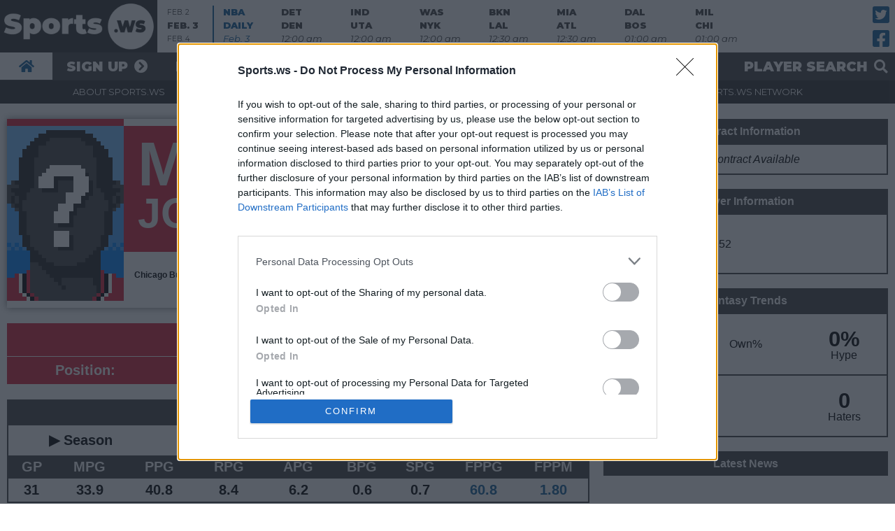

--- FILE ---
content_type: text/html; charset=UTF-8
request_url: https://sports.ws/nba/mickey-johnson
body_size: 18492
content:

<head>
	<!-- Google Tag Manager -->
<script>(function(w,d,s,l,i){w[l]=w[l]||[];w[l].push({'gtm.start':
new Date().getTime(),event:'gtm.js'});var f=d.getElementsByTagName(s)[0],
j=d.createElement(s),dl=l!='dataLayer'?'&l='+l:'';j.async=true;j.src=
'https://www.googletagmanager.com/gtm.js?id='+i+dl;f.parentNode.insertBefore(j,f);
})(window,document,'script','dataLayer','GTM-KRM62WG9');</script>
<!-- End Google Tag Manager -->
		<meta http-equiv="Content-Type" content="text/html; charset=utf-8" />
	<meta name="description" content="NBA profile for Mickey Johnson with players stats, news, fantasy basketball analysis and game information." />
	<meta name="keywords" content="mickey johnson, mickey johnson fantasy, mickey johnson sportsws" />
	<meta name="viewport" content="width=device-width" />
	<title>Mickey Johnson NBA Profile | Sports.ws</title>
	<link rel="canonical" href="https://sports.ws/nba/mickey-johnson">
	<link rel="icon" type="image/png" href="/favicon.png" />
	<link rel="apple-touch-icon" href="/favicon.png">



	<link style="text/css" rel="stylesheet" href="/fantasy-basketball/css/global-new.css.php?ver=24.02" />
	<link href="/fantasy-basketball/fonts/fontawesome/css/all.css" rel="stylesheet">

			<script type="text/javascript" src="https://ajax.googleapis.com/ajax/libs/jquery/1.4.2/jquery.min.js"></script>
	
	<script src="/fantasy-basketball/js/jquery-combined.js?ver=24.02" type="text/javascript"></script>
	<script src="/fantasy-basketball/js/combined.js" type="text/javascript"></script>
	<script type="text/javascript" src="/fantasy-basketball/js/login_effect.js?ver=24.02"></script>
	<script type="text/javascript" src="/fantasy-basketball/js/search_effect.js?ver=24.02"></script>
	<script type="text/javascript" src="/fantasy-basketball/js/nba-sws-essentials.js?ver=24.02"></script>
	<script src="/fantasy-basketball/js/jquery-functions.js?ver=24.02" type="text/javascript"></script>

	<!--
<link rel="stylesheet" type="text/css" href="https://cdn.datatables.net/1.10.20/css/jquery.dataTables.css">
<script type="text/javascript" charset="utf8" src="https://cdn.datatables.net/1.10.20/js/jquery.dataTables.js"></script>

<link rel="stylesheet" type="text/css" href="https://cdn.datatables.net/fixedcolumns/3.3.0/css/fixedColumns.dataTables.min.css">
<script type="text/javascript" charset="utf8" src="https://cdn.datatables.net/fixedcolumns/3.3.0/js/dataTables.fixedColumns.min.js"></script>
-->

	<link rel="stylesheet" type="text/css" href="https://cdn.datatables.net/v/dt/dt-1.10.23/fc-3.3.2/datatables.min.css" />
	<script type="text/javascript" src="https://cdn.datatables.net/v/dt/dt-1.10.23/fc-3.3.2/datatables.min.js" defer></script>

	<!-- 2019 Redesign -->
			<link style="text/css" rel="stylesheet" href="/fantasy-basketball/css/sportsws.css.php?ver=24.02" />
		<script src="/fantasy-basketball/js/sportsws.js?ver=24.02" type="text/javascript"></script>
		<!-- 2019 Redesign -->

	
	

				<!-- PLACE THIS SECTION INSIDE OF YOUR HEAD TAGS -->
			<script data-cfasync="false" type="text/javascript">
				var freestar = freestar || {};
				freestar.hitTime = Date.now();
				freestar.queue = freestar.queue || [];
				freestar.config = freestar.config || {};
				freestar.debug = window.location.search.indexOf('fsdebug') === -1 ? false : true;
				freestar.config.enabled_slots = [];
				! function(a, b) {
					var c = b.getElementsByTagName("script")[0],
						d = b.createElement("script"),
						e = "https://a.pub.network/sports-ws";
					e += freestar.debug ? "/qa/pubfig.min.js" : "/pubfig.min.js", d.async = !0, d.src = e, c.parentNode.insertBefore(d, c)
				}(window, document);
				freestar.initCallback = function() {
					(freestar.config.enabled_slots.length === 0) ? freestar.initCallbackCalled = false: freestar.newAdSlots(freestar.config.enabled_slots)
				}
			</script>
		
<!-- InMobi Choice. Consent Manager Tag v3.0 (for TCF 2.2) -->
<script type="text/javascript" async=true>
(function() {
  var host = 'sports.ws';
  var element = document.createElement('script');
  var firstScript = document.getElementsByTagName('script')[0];
  var url = 'https://cmp.inmobi.com'
    .concat('/choice/', '6G6-bcHMsnuST', '/', host, '/choice.js?tag_version=V3');
  var uspTries = 0;
  var uspTriesLimit = 3;
  element.async = true;
  element.type = 'text/javascript';
  element.src = url;

  firstScript.parentNode.insertBefore(element, firstScript);

  function makeStub() {
    var TCF_LOCATOR_NAME = '__tcfapiLocator';
    var queue = [];
    var win = window;
    var cmpFrame;

    function addFrame() {
      var doc = win.document;
      var otherCMP = !!(win.frames[TCF_LOCATOR_NAME]);

      if (!otherCMP) {
        if (doc.body) {
          var iframe = doc.createElement('iframe');

          iframe.style.cssText = 'display:none';
          iframe.name = TCF_LOCATOR_NAME;
          doc.body.appendChild(iframe);
        } else {
          setTimeout(addFrame, 5);
        }
      }
      return !otherCMP;
    }

    function tcfAPIHandler() {
      var gdprApplies;
      var args = arguments;

      if (!args.length) {
        return queue;
      } else if (args[0] === 'setGdprApplies') {
        if (
          args.length > 3 &&
          args[2] === 2 &&
          typeof args[3] === 'boolean'
        ) {
          gdprApplies = args[3];
          if (typeof args[2] === 'function') {
            args[2]('set', true);
          }
        }
      } else if (args[0] === 'ping') {
        var retr = {
          gdprApplies: gdprApplies,
          cmpLoaded: false,
          cmpStatus: 'stub'
        };

        if (typeof args[2] === 'function') {
          args[2](retr);
        }
      } else {
        if(args[0] === 'init' && typeof args[3] === 'object') {
          args[3] = Object.assign(args[3], { tag_version: 'V3' });
        }
        queue.push(args);
      }
    }

    function postMessageEventHandler(event) {
      var msgIsString = typeof event.data === 'string';
      var json = {};

      try {
        if (msgIsString) {
          json = JSON.parse(event.data);
        } else {
          json = event.data;
        }
      } catch (ignore) {}

      var payload = json.__tcfapiCall;

      if (payload) {
        window.__tcfapi(
          payload.command,
          payload.version,
          function(retValue, success) {
            var returnMsg = {
              __tcfapiReturn: {
                returnValue: retValue,
                success: success,
                callId: payload.callId
              }
            };
            if (msgIsString) {
              returnMsg = JSON.stringify(returnMsg);
            }
            if (event && event.source && event.source.postMessage) {
              event.source.postMessage(returnMsg, '*');
            }
          },
          payload.parameter
        );
      }
    }

    while (win) {
      try {
        if (win.frames[TCF_LOCATOR_NAME]) {
          cmpFrame = win;
          break;
        }
      } catch (ignore) {}

      if (win === window.top) {
        break;
      }
      win = win.parent;
    }
    if (!cmpFrame) {
      addFrame();
      win.__tcfapi = tcfAPIHandler;
      win.addEventListener('message', postMessageEventHandler, false);
    }
  };

  makeStub();

  function makeGppStub() {
    const CMP_ID = 10;
    const SUPPORTED_APIS = [
      '2:tcfeuv2',
      '6:uspv1',
      '7:usnatv1',
      '8:usca',
      '9:usvav1',
      '10:uscov1',
      '11:usutv1',
      '12:usctv1'
    ];

    window.__gpp_addFrame = function (n) {
      if (!window.frames[n]) {
        if (document.body) {
          var i = document.createElement("iframe");
          i.style.cssText = "display:none";
          i.name = n;
          document.body.appendChild(i);
        } else {
          window.setTimeout(window.__gpp_addFrame, 10, n);
        }
      }
    };
    window.__gpp_stub = function () {
      var b = arguments;
      __gpp.queue = __gpp.queue || [];
      __gpp.events = __gpp.events || [];

      if (!b.length || (b.length == 1 && b[0] == "queue")) {
        return __gpp.queue;
      }

      if (b.length == 1 && b[0] == "events") {
        return __gpp.events;
      }

      var cmd = b[0];
      var clb = b.length > 1 ? b[1] : null;
      var par = b.length > 2 ? b[2] : null;
      if (cmd === "ping") {
        clb(
          {
            gppVersion: "1.1", // must be “Version.Subversion”, current: “1.1”
            cmpStatus: "stub", // possible values: stub, loading, loaded, error
            cmpDisplayStatus: "hidden", // possible values: hidden, visible, disabled
            signalStatus: "not ready", // possible values: not ready, ready
            supportedAPIs: SUPPORTED_APIS, // list of supported APIs
            cmpId: CMP_ID, // IAB assigned CMP ID, may be 0 during stub/loading
            sectionList: [],
            applicableSections: [-1],
            gppString: "",
            parsedSections: {},
          },
          true
        );
      } else if (cmd === "addEventListener") {
        if (!("lastId" in __gpp)) {
          __gpp.lastId = 0;
        }
        __gpp.lastId++;
        var lnr = __gpp.lastId;
        __gpp.events.push({
          id: lnr,
          callback: clb,
          parameter: par,
        });
        clb(
          {
            eventName: "listenerRegistered",
            listenerId: lnr, // Registered ID of the listener
            data: true, // positive signal
            pingData: {
              gppVersion: "1.1", // must be “Version.Subversion”, current: “1.1”
              cmpStatus: "stub", // possible values: stub, loading, loaded, error
              cmpDisplayStatus: "hidden", // possible values: hidden, visible, disabled
              signalStatus: "not ready", // possible values: not ready, ready
              supportedAPIs: SUPPORTED_APIS, // list of supported APIs
              cmpId: CMP_ID, // list of supported APIs
              sectionList: [],
              applicableSections: [-1],
              gppString: "",
              parsedSections: {},
            },
          },
          true
        );
      } else if (cmd === "removeEventListener") {
        var success = false;
        for (var i = 0; i < __gpp.events.length; i++) {
          if (__gpp.events[i].id == par) {
            __gpp.events.splice(i, 1);
            success = true;
            break;
          }
        }
        clb(
          {
            eventName: "listenerRemoved",
            listenerId: par, // Registered ID of the listener
            data: success, // status info
            pingData: {
              gppVersion: "1.1", // must be “Version.Subversion”, current: “1.1”
              cmpStatus: "stub", // possible values: stub, loading, loaded, error
              cmpDisplayStatus: "hidden", // possible values: hidden, visible, disabled
              signalStatus: "not ready", // possible values: not ready, ready
              supportedAPIs: SUPPORTED_APIS, // list of supported APIs
              cmpId: CMP_ID, // CMP ID
              sectionList: [],
              applicableSections: [-1],
              gppString: "",
              parsedSections: {},
            },
          },
          true
        );
      } else if (cmd === "hasSection") {
        clb(false, true);
      } else if (cmd === "getSection" || cmd === "getField") {
        clb(null, true);
      }
      //queue all other commands
      else {
        __gpp.queue.push([].slice.apply(b));
      }
    };
    window.__gpp_msghandler = function (event) {
      var msgIsString = typeof event.data === "string";
      try {
        var json = msgIsString ? JSON.parse(event.data) : event.data;
      } catch (e) {
        var json = null;
      }
      if (typeof json === "object" && json !== null && "__gppCall" in json) {
        var i = json.__gppCall;
        window.__gpp(
          i.command,
          function (retValue, success) {
            var returnMsg = {
              __gppReturn: {
                returnValue: retValue,
                success: success,
                callId: i.callId,
              },
            };
            event.source.postMessage(msgIsString ? JSON.stringify(returnMsg) : returnMsg, "*");
          },
          "parameter" in i ? i.parameter : null,
          "version" in i ? i.version : "1.1"
        );
      }
    };
    if (!("__gpp" in window) || typeof window.__gpp !== "function") {
      window.__gpp = window.__gpp_stub;
      window.addEventListener("message", window.__gpp_msghandler, false);
      window.__gpp_addFrame("__gppLocator");
    }
  };

  makeGppStub();

  var uspStubFunction = function() {
    var arg = arguments;
    if (typeof window.__uspapi !== uspStubFunction) {
      setTimeout(function() {
        if (typeof window.__uspapi !== 'undefined') {
          window.__uspapi.apply(window.__uspapi, arg);
        }
      }, 500);
    }
  };

  var checkIfUspIsReady = function() {
    uspTries++;
    if (window.__uspapi === uspStubFunction && uspTries < uspTriesLimit) {
      console.warn('USP is not accessible');
    } else {
      clearInterval(uspInterval);
    }
  };

  if (typeof window.__uspapi === 'undefined') {
    window.__uspapi = uspStubFunction;
    var uspInterval = setInterval(checkIfUspIsReady, 6000);
  }
})();
</script>
<!-- End InMobi Choice. Consent Manager Tag v3.0 (for TCF 2.2) -->

</head>

<body>
	<!-- Google Tag Manager (noscript) -->
<noscript><iframe src="https://www.googletagmanager.com/ns.html?id=GTM-KRM62WG9"
height="0" width="0" style="display:none;visibility:hidden"></iframe></noscript>
<!-- End Google Tag Manager (noscript) -->
			<div id="header">
					<!--Show the Logged Out Menu-->
			<div id="desktop-header" class="mobile-hide">
				<div id="top-row">
					<div id="logo">Sports.ws Fantasy Basketball</div>					<div id="boxscores">
<ul id="boxscore-nav">
	<li><a href="#" id="boxscores-yesterday">Feb. 2</a></li>
	<li class="active"><a href="#" id="boxscores-today">Feb. 3</a></li>
	<li><a href="#" id="boxscores-tomorrow">Feb. 4</a></li>
</ul>
<div id="boxscore-list-container">
	<ul id="boxscore-list"><li class="yesterday"><a class="nba-blue-font" href="/nba/2026-02-02">
				<div class="row">NBA</div>
				<div class="row">DAILY</div>
				<div class="row">Feb. 2</div>
				</a></li><li class="yesterday"><a href="/nba/2026-02-02/chavsnop">
						<div class="row">CHA<span>102</span></div>
						<div class="row">NOP <span>95</span></div>
						<div class="row">Final</div>
					</a></li><li class="yesterday"><a href="/nba/2026-02-02/indvshou">
						<div class="row">IND<span>114</span></div>
						<div class="row">HOU <span>118</span></div>
						<div class="row">Final</div>
					</a></li><li class="yesterday"><a href="/nba/2026-02-02/memvsmin">
						<div class="row">MEM<span>137</span></div>
						<div class="row">MIN <span>128</span></div>
						<div class="row">Final</div>
					</a></li><li class="yesterday"><a href="/nba/2026-02-02/lacvsphi">
						<div class="row">LAC<span>113</span></div>
						<div class="row">PHI <span>128</span></div>
						<div class="row">Final</div>
					</a></li><li class="today"><a class="nba-blue-font" href="/nba/2026-02-03">
				<div class="row">NBA</div>
				<div class="row">DAILY</div>
				<div class="row">Feb. 3</div>
				</a></li><li class="today"><a href="/nba/2026-02-03/detvsden">
						<div class="row">DET<span></span></div>
						<div class="row">DEN <span></span></div>
						<div class="row">12:00 am</div>
					</a></li><li class="today"><a href="/nba/2026-02-03/indvsuta">
						<div class="row">IND<span></span></div>
						<div class="row">UTA <span></span></div>
						<div class="row">12:00 am</div>
					</a></li><li class="today"><a href="/nba/2026-02-03/wasvsnyk">
						<div class="row">WAS<span></span></div>
						<div class="row">NYK <span></span></div>
						<div class="row">12:00 am</div>
					</a></li><li class="today"><a href="/nba/2026-02-03/bknvslal">
						<div class="row">BKN<span></span></div>
						<div class="row">LAL <span></span></div>
						<div class="row">12:30 am</div>
					</a></li><li class="today"><a href="/nba/2026-02-03/miavsatl">
						<div class="row">MIA<span></span></div>
						<div class="row">ATL <span></span></div>
						<div class="row">12:30 am</div>
					</a></li><li class="today"><a href="/nba/2026-02-03/dalvsbos">
						<div class="row">DAL<span></span></div>
						<div class="row">BOS <span></span></div>
						<div class="row">01:00 am</div>
					</a></li><li class="today"><a href="/nba/2026-02-03/milvschi">
						<div class="row">MIL<span></span></div>
						<div class="row">CHI <span></span></div>
						<div class="row">01:00 am</div>
					</a></li><li class="today"><a href="/nba/2026-02-03/okcvsorl">
						<div class="row">OKC<span></span></div>
						<div class="row">ORL <span></span></div>
						<div class="row">01:00 am</div>
					</a></li><li class="today"><a href="/nba/2026-02-03/gswvsphi">
						<div class="row">GSW<span></span></div>
						<div class="row">PHI <span></span></div>
						<div class="row">03:00 am</div>
					</a></li><li class="today"><a href="/nba/2026-02-03/porvsphx">
						<div class="row">POR<span></span></div>
						<div class="row">PHX <span></span></div>
						<div class="row">04:00 am</div>
					</a></li><li class="tomorrow"><a class="nba-blue-font" href="/nba/2026-02-04">
				<div class="row">NBA</div>
				<div class="row">DAILY</div>
				<div class="row">Feb. 4</div>
				</a></li><li class="tomorrow"><a href="/nba/2026-02-04/nykvsden">
						<div class="row">NYK<span></span></div>
						<div class="row">DEN <span></span></div>
						<div class="row">12:00 am</div>
					</a></li><li class="tomorrow"><a href="/nba/2026-02-04/torvsmin">
						<div class="row">TOR<span></span></div>
						<div class="row">MIN <span></span></div>
						<div class="row">12:30 am</div>
					</a></li><li class="tomorrow"><a href="/nba/2026-02-04/houvsbos">
						<div class="row">HOU<span></span></div>
						<div class="row">BOS <span></span></div>
						<div class="row">01:00 am</div>
					</a></li><li class="tomorrow"><a href="/nba/2026-02-04/milvsnop">
						<div class="row">MIL<span></span></div>
						<div class="row">NOP <span></span></div>
						<div class="row">01:00 am</div>
					</a></li><li class="tomorrow"><a href="/nba/2026-02-04/sasvsokc">
						<div class="row">SAS<span></span></div>
						<div class="row">OKC <span></span></div>
						<div class="row">02:30 am</div>
					</a></li><li class="tomorrow"><a href="/nba/2026-02-04/sacvsmem">
						<div class="row">SAC<span></span></div>
						<div class="row">MEM <span></span></div>
						<div class="row">03:00 am</div>
					</a></li><li class="tomorrow"><a href="/nba/2026-02-04/lacvscle">
						<div class="row">LAC<span></span></div>
						<div class="row">CLE <span></span></div>
						<div class="row">03:30 am</div>
					</a></li></ul>
	</div>
</div>					<ul id="social">
		<li><a href="https://twitter.com/sportsws" target="_blank" rel="noreferrer"><span>Twitter</span></a></li>
		<li><a href="https://facebook.com/sportsws" target="_blank" rel="noreferrer"><span>Facebook</span></a></li>
	</ul>				</div>
				<div id="second-row" class="mobile-hide">
					<div class="row-content">
						<ul id="basic-nav">
		<li><a href="/fantasy-basketball"><span>Home</span></a></li><li><a href="/fantasy-basketball/play/register.x">Sign Up</a></li>
			<li class="mobile-hide"><a href="#" id="login-open">Log in</a></li></ul>						<ul id="toggles">
							<li><a id="search-open" href="#">Player Search</a></li>
						</ul>
					</div>
				</div>
				<div id="site-row" class="mobile-hide">
					<div class="row-content">
						<ul id="site-menu">
		<li><a href="/fantasy-basketball/fantasy-primer.x">About Sports.ws</a></li>
		<li><a href="/fantasy-basketball/legends.x">About Legends</a></li><li><a href="/fantasy-basketball/privacy-policy.x">Contact</a></li>
		<li><a href="https://www.sports.ws">The Sports.ws Network</a></li>
		<li><a class="desktop-hide" id="forgot_link_mobile" href="#">Forgot your password?</a></li></ul>					</div>
				</div>
			</div>
			<div id="desktop-login" class="mobile-hide">
				<div id="login"><a href="#" id="login-close">Close</a>
	<form method="post" action="/fantasy-basketball/login.x">
		<input autofocus type = "text" id = "log_user" name = "log_user" placeholder = "Username">
		<input type = "password" id = "password" name = "password" placeholder = "Password">
		<input type = "submit" id = "dologin" value = "Log In">
			<p id="email_remind_desktop"></p>
			<a class="mobile-hide" id="forgot_link_desktop" href="#">Forgot your password?</a>
	</form>
</div>			</div>
			<div id="desktop-search" class="mobile-hide">
				<div id="search"><a href="#" id="search-close">Close</a>
	<form action="/fantasy-basketball/search.x" method="GET">
		<div id="front_menu_search_new" class="ui-widget center clickable">
		<form action="/fantasy-basketball/search.x" method="GET">
			<input name="kw" type="text" class="searchbox" id="searchbox">
		</form>
		</div>
	</form>
</div>			</div>
			<div id="mobile-header" class="desktop-hide">
				<a id="links-toggle" href="#">Show/Hide Links</a>
				<a id="search-toggle" href="#">Show/Hide Search and Boxscores</a>
			</div>
			<div id="links-tray" class="desktop-hide">
				<a href="#" id="links-close"><span>Close</span></a>
				<div id="login"><a href="#" id="login-close">Close</a>
	<form method="post" action="/fantasy-basketball/login.x">
		<input autofocus type = "text" id = "log_user" name = "log_user" placeholder = "Username">
		<input type = "password" id = "password" name = "password" placeholder = "Password">
		<input type = "submit" id = "dologin" value = "Log In">
			<p id="email_remind_mobile"></p>
			<a class="mobile-hide" id="forgot_link_desktop" href="#">Forgot your password?</a>
	</form>
</div>				<ul id="basic-nav">
		<li><a href="/fantasy-basketball"><span>Home</span></a></li><li><a href="/fantasy-basketball/play/register.x">Sign Up</a></li>
			<li class="mobile-hide"><a href="#" id="login-open">Log in</a></li></ul>				<ul id="site-menu">
		<li><a href="/fantasy-basketball/fantasy-primer.x">About Sports.ws</a></li>
		<li><a href="/fantasy-basketball/legends.x">About Legends</a></li><li><a href="/fantasy-basketball/privacy-policy.x">Contact</a></li>
		<li><a href="https://www.sports.ws">The Sports.ws Network</a></li>
		<li><a class="desktop-hide" id="forgot_link_mobile" href="#">Forgot your password?</a></li></ul>				<div id="social-container">
					<ul id="social">
		<li><a href="https://twitter.com/sportsws" target="_blank" rel="noreferrer"><span>Twitter</span></a></li>
		<li><a href="https://facebook.com/sportsws" target="_blank" rel="noreferrer"><span>Facebook</span></a></li>
						<li><a id="sws-plus" href="#">Try Sports.ws+</a></li>
					</ul>
				</div>
				<div class="tray-end"></div>
			</div>
			<div id="search-tray" class="desktop-hide">
				<a href="#" id="search-close-mobile"><span>Close</span></a>
				<div id="search"><a href="#" id="search-close">Close</a>
	<form action="/fantasy-basketball/search.x" method="GET">
		<div id="front_menu_search_new" class="ui-widget center clickable">
		<form action="/fantasy-basketball/search.x" method="GET">
			<input name="kw" type="text" class="searchbox" id="searchbox">
		</form>
		</div>
	</form>
</div>				<div id="boxscores">
<ul id="boxscore-nav">
	<li><a href="#" id="boxscores-yesterday">Feb. 2</a></li>
	<li class="active"><a href="#" id="boxscores-today">Feb. 3</a></li>
	<li><a href="#" id="boxscores-tomorrow">Feb. 4</a></li>
</ul>
<div id="boxscore-list-container">
	<ul id="boxscore-list"><li class="yesterday"><a class="nba-blue-font" href="/nba/2026-02-02">
				<div class="row">NBA</div>
				<div class="row">DAILY</div>
				<div class="row">Feb. 2</div>
				</a></li><li class="yesterday"><a href="/nba/2026-02-02/chavsnop">
						<div class="row">CHA<span>102</span></div>
						<div class="row">NOP <span>95</span></div>
						<div class="row">Final</div>
					</a></li><li class="yesterday"><a href="/nba/2026-02-02/indvshou">
						<div class="row">IND<span>114</span></div>
						<div class="row">HOU <span>118</span></div>
						<div class="row">Final</div>
					</a></li><li class="yesterday"><a href="/nba/2026-02-02/memvsmin">
						<div class="row">MEM<span>137</span></div>
						<div class="row">MIN <span>128</span></div>
						<div class="row">Final</div>
					</a></li><li class="yesterday"><a href="/nba/2026-02-02/lacvsphi">
						<div class="row">LAC<span>113</span></div>
						<div class="row">PHI <span>128</span></div>
						<div class="row">Final</div>
					</a></li><li class="today"><a class="nba-blue-font" href="/nba/2026-02-03">
				<div class="row">NBA</div>
				<div class="row">DAILY</div>
				<div class="row">Feb. 3</div>
				</a></li><li class="today"><a href="/nba/2026-02-03/detvsden">
						<div class="row">DET<span></span></div>
						<div class="row">DEN <span></span></div>
						<div class="row">12:00 am</div>
					</a></li><li class="today"><a href="/nba/2026-02-03/indvsuta">
						<div class="row">IND<span></span></div>
						<div class="row">UTA <span></span></div>
						<div class="row">12:00 am</div>
					</a></li><li class="today"><a href="/nba/2026-02-03/wasvsnyk">
						<div class="row">WAS<span></span></div>
						<div class="row">NYK <span></span></div>
						<div class="row">12:00 am</div>
					</a></li><li class="today"><a href="/nba/2026-02-03/bknvslal">
						<div class="row">BKN<span></span></div>
						<div class="row">LAL <span></span></div>
						<div class="row">12:30 am</div>
					</a></li><li class="today"><a href="/nba/2026-02-03/miavsatl">
						<div class="row">MIA<span></span></div>
						<div class="row">ATL <span></span></div>
						<div class="row">12:30 am</div>
					</a></li><li class="today"><a href="/nba/2026-02-03/dalvsbos">
						<div class="row">DAL<span></span></div>
						<div class="row">BOS <span></span></div>
						<div class="row">01:00 am</div>
					</a></li><li class="today"><a href="/nba/2026-02-03/milvschi">
						<div class="row">MIL<span></span></div>
						<div class="row">CHI <span></span></div>
						<div class="row">01:00 am</div>
					</a></li><li class="today"><a href="/nba/2026-02-03/okcvsorl">
						<div class="row">OKC<span></span></div>
						<div class="row">ORL <span></span></div>
						<div class="row">01:00 am</div>
					</a></li><li class="today"><a href="/nba/2026-02-03/gswvsphi">
						<div class="row">GSW<span></span></div>
						<div class="row">PHI <span></span></div>
						<div class="row">03:00 am</div>
					</a></li><li class="today"><a href="/nba/2026-02-03/porvsphx">
						<div class="row">POR<span></span></div>
						<div class="row">PHX <span></span></div>
						<div class="row">04:00 am</div>
					</a></li><li class="tomorrow"><a class="nba-blue-font" href="/nba/2026-02-04">
				<div class="row">NBA</div>
				<div class="row">DAILY</div>
				<div class="row">Feb. 4</div>
				</a></li><li class="tomorrow"><a href="/nba/2026-02-04/nykvsden">
						<div class="row">NYK<span></span></div>
						<div class="row">DEN <span></span></div>
						<div class="row">12:00 am</div>
					</a></li><li class="tomorrow"><a href="/nba/2026-02-04/torvsmin">
						<div class="row">TOR<span></span></div>
						<div class="row">MIN <span></span></div>
						<div class="row">12:30 am</div>
					</a></li><li class="tomorrow"><a href="/nba/2026-02-04/houvsbos">
						<div class="row">HOU<span></span></div>
						<div class="row">BOS <span></span></div>
						<div class="row">01:00 am</div>
					</a></li><li class="tomorrow"><a href="/nba/2026-02-04/milvsnop">
						<div class="row">MIL<span></span></div>
						<div class="row">NOP <span></span></div>
						<div class="row">01:00 am</div>
					</a></li><li class="tomorrow"><a href="/nba/2026-02-04/sasvsokc">
						<div class="row">SAS<span></span></div>
						<div class="row">OKC <span></span></div>
						<div class="row">02:30 am</div>
					</a></li><li class="tomorrow"><a href="/nba/2026-02-04/sacvsmem">
						<div class="row">SAC<span></span></div>
						<div class="row">MEM <span></span></div>
						<div class="row">03:00 am</div>
					</a></li><li class="tomorrow"><a href="/nba/2026-02-04/lacvscle">
						<div class="row">LAC<span></span></div>
						<div class="row">CLE <span></span></div>
						<div class="row">03:30 am</div>
					</a></li></ul>
	</div>
</div>				<div class="tray-end"></div>
			</div>
			</div>
	<div class="global has-league">

		<div id="main-content">
						
<div>


	<div class="col2">
		<div class="column-inner">
						<div class="shadow double-margin-top">
				<div style="width:20%; float:left; display:inline;">
					<div style="border-top: 10px solid #d7223a; border-bottom: 10px solid #ffffff; width:100%;"><a class="clickable" href="/nba/mickey-johnson"><div class="headshot-new" style="width: 100%; height: auto; background-image: url(/img/headshots/png/missing_player.png);"><img class="jersey" style="width: 100%; height: auto;" src="/img/headshots/jerseys/CHI-1974-A.png" alt="player profile mickey johnson with stats and fantasy analysis"></div></a></div>				</div>
				<div style="width:80%; float:left; display:inline-block;">
					<h1 class="profile-headline" style="background-color:#d7223a; border-bottom: 10px solid #ffffff; border-top: 10px solid #ffffff;">MICKEY<br>JOHNSON</h1>
					<div class="small-font padding">
						<div class="block normal-font normal-line-height bold small-padding">Chicago Bulls&nbsp;&bull;&nbsp;1978-79</div>
					</div>
				</div>
				<br style="clear:both;">
			</div>
			<div class="center double-margin-top white-font bold" style="background-color:#d7223a; border-bottom: 2px solid #ffffff; border-top: 2px solid #ffffff;">
			<!--<div class="shadow">-->
				<div class="big-big-font center block bold padding" style="border-bottom: 1px solid #ffffff;"><a style="color:#dddddd;" href="/fantasy-basketball/legends.x"><i class="fas fa-play"></i> Play Sports.ws Legends</a></div>				<div class="padding big-font center mobile-hide">
					<div style="width:25%; display:inline; float:left">
						Position: <strong></strong>
					</div>
					<div style="width:25%; display:inline; float:left">
						Height: <strong>6'10</strong>
					</div>
					<div style="width:25%; display:inline; float:left">
						Weight: <strong>190</strong>
					</div>
					<div style="width:25%; display:inline; float:left">
						Age: <strong>26.5</strong>
					</div>
					<br style="clear:both;">
				</div>
				<div class="padding big-font center interim-hide desktop-hide">
					<div style="width:30%; display:inline; float:left">
						<strong></strong>
					</div>
					<div style="width:40%; display:inline; float:left">
						<strong>6'10", 190lbs</strong>
					</div>
					<div style="width:30%; display:inline; float:left">
						<strong>26.5</strong>
					</div>
					<br style="clear:both;">
				</div>
			</div>
						<h1 class="double-margin-top no-bottom-margin black-section-header ">&nbsp;1978-79 Summary</h1>
			<div class="thin-border black-border profile-summary-font">
				<div class="quickseason"><div class="section-sub-header-cycle" style="width:25%; float:left;">&#9654; Season</div><div class="section-sub-header-cycle unselected" style="width:25%; float:left;">&#9654; Last 5</div><div class="section-sub-header-cycle unselected" style="width:25%; float:left;">&#9654; Last 10</div><div class="section-sub-header-cycle unselected" style="width:25%; float:left;">&#9654; Last 20</div><br style="clear:both;"><div class="block dark-grey white-font">
				<div class="center" style="float:left; display:inline; width:8%;">
					<strong>GP</strong>
				</div>
				<div class="center" style="float:left; display:inline; width:12%;">
					<strong>MPG</strong>
				</div>
				<div class="center" style="float:left; display:inline; width:12%;">
					<strong>PPG</strong>
				</div>
				<div class="center" style="float:left; display:inline; width:12%;">
					<strong>RPG</strong>
				</div>
				<div class="center" style="float:left; display:inline; width:12%;">
					<strong>APG</strong>
				</div>
				<div class="center" style="float:left; display:inline; width:10%;">
					<strong>BPG</strong>
				</div>
				<div class="center" style="float:left; display:inline; width:10%;">
					<strong>SPG</strong>
				</div>
				<div class="center" style="float:left; display:inline; width:12%;">
					<strong>FPPG</strong>
				</div>
				<div class="center" style="float:left; display:inline; width:12%;">
					<strong>FPPM</strong>
				</div>
				<br style="clear:both;">
				</div>					<div class="center bold" style="float:left; display:inline; width:8%;">
						31					</div>
					<div class="center bold" style="float:left; display:inline; width:12%;">
												<span style="">33.9</span>					</div>
					<div class="center bold" style="float:left; display-inline; width:12%;">
												<span style="">40.8</span>					</div>
					<div class="center bold" style="float:left; display:inline; width:12%;">
												<span style="">8.4</span>					</div>
					<div class="center bold" style="float:left; display:inline; width:12%;">
												<span style="">6.2</span>					</div>
					<div class="center bold" style="float:left; display:inline; width:10%;">
												<span style="">0.6</span>					</div>
					<div class="center bold" style="float:left; display:inline; width:10%;">
												<span style="">0.7</span>					</div>
					<div class="center bold blue-font" style="float:left; display:inline; width:12%;">
												<span style="">60.8</span>					</div>
					<div class="center bold blue-font" style="float:left; display:inline; width:12%;">
						<span style="">1.80</span>					</div>
					<br style="clear:both;">
				</div>
				<div class="quicklastfive" style="display:none;"><div class="section-sub-header-cycle unselected" style="width:25%; float:left;">&#9654; Season</div><div class="section-sub-header-cycle" style="width:25%; float:left;">&#9654; Last 5</div><div class="section-sub-header-cycle unselected" style="width:25%; float:left;">&#9654; Last 10</div><div class="section-sub-header-cycle unselected" style="width:25%; float:left;">&#9654; Last 20</div><br style="clear:both;"><div class="block dark-grey white-font">
				<div class="center" style="float:left; display:inline; width:8%;">
					<strong>GP</strong>
				</div>
				<div class="center" style="float:left; display:inline; width:12%;">
					<strong>MPG</strong>
				</div>
				<div class="center" style="float:left; display:inline; width:12%;">
					<strong>PPG</strong>
				</div>
				<div class="center" style="float:left; display:inline; width:12%;">
					<strong>RPG</strong>
				</div>
				<div class="center" style="float:left; display:inline; width:12%;">
					<strong>APG</strong>
				</div>
				<div class="center" style="float:left; display:inline; width:10%;">
					<strong>BPG</strong>
				</div>
				<div class="center" style="float:left; display:inline; width:10%;">
					<strong>SPG</strong>
				</div>
				<div class="center" style="float:left; display:inline; width:12%;">
					<strong>FPPG</strong>
				</div>
				<div class="center" style="float:left; display:inline; width:12%;">
					<strong>FPPM</strong>
				</div>
				<br style="clear:both;">
				</div>					<div class="center bold" style="float:left; display:inline; width:8%;">
						3					</div>
					<div class="center bold" style="float:left; display:inline; width:12%;">
												<span style="color:green;">41.0</span>					</div>
					<div class="center bold" style="float:left; display-inline; width:12%;">
												<span style="color:red;">24.3</span>					</div>
					<div class="center bold" style="float:left; display:inline; width:12%;">
												<span style="color:green;">12.7</span>					</div>
					<div class="center bold" style="float:left; display:inline; width:12%;">
												<span style="color:green;">6.3</span>					</div>
					<div class="center bold" style="float:left; display:inline; width:10%;">
												<span style="color:green;">1.0</span>					</div>
					<div class="center bold" style="float:left; display:inline; width:10%;">
												<span style="color:green;">1.0</span>					</div>
					<div class="center bold blue-font" style="float:left; display:inline; width:12%;">
												<span style="color:red;">47.5</span>					</div>
					<div class="center bold blue-font" style="float:left; display:inline; width:12%;">
						<span style="color:red;">1.16</span>					</div>
					<br style="clear:both;">
				</div>
				<div class="quicklastten" style="display:none;"><div class="section-sub-header-cycle unselected" style="width:25%; float:left;">&#9654; Season</div><div class="section-sub-header-cycle unselected" style="width:25%; float:left;">&#9654; Last 5</div><div class="section-sub-header-cycle" style="width:25%; float:left;">&#9654; Last 10</div><div class="section-sub-header-cycle unselected" style="width:25%; float:left;">&#9654; Last 20</div><br style="clear:both;"><div class="block dark-grey white-font">
				<div class="center" style="float:left; display:inline; width:8%;">
					<strong>GP</strong>
				</div>
				<div class="center" style="float:left; display:inline; width:12%;">
					<strong>MPG</strong>
				</div>
				<div class="center" style="float:left; display:inline; width:12%;">
					<strong>PPG</strong>
				</div>
				<div class="center" style="float:left; display:inline; width:12%;">
					<strong>RPG</strong>
				</div>
				<div class="center" style="float:left; display:inline; width:12%;">
					<strong>APG</strong>
				</div>
				<div class="center" style="float:left; display:inline; width:10%;">
					<strong>BPG</strong>
				</div>
				<div class="center" style="float:left; display:inline; width:10%;">
					<strong>SPG</strong>
				</div>
				<div class="center" style="float:left; display:inline; width:12%;">
					<strong>FPPG</strong>
				</div>
				<div class="center" style="float:left; display:inline; width:12%;">
					<strong>FPPM</strong>
				</div>
				<br style="clear:both;">
				</div>					<div class="center bold" style="float:left; display:inline; width:8%;">
						4					</div>
					<div class="center bold" style="float:left; display:inline; width:12%;">
												<span style="color:green;">44.3</span>					</div>
					<div class="center bold" style="float:left; display-inline; width:12%;">
												<span style="color:green;">44.0</span>					</div>
					<div class="center bold" style="float:left; display:inline; width:12%;">
												<span style="color:green;">12.8</span>					</div>
					<div class="center bold" style="float:left; display:inline; width:12%;">
												<span style="color:green;">7.3</span>					</div>
					<div class="center bold" style="float:left; display:inline; width:10%;">
												<span style="color:green;">0.8</span>					</div>
					<div class="center bold" style="float:left; display:inline; width:10%;">
												<span style="color:green;">0.8</span>					</div>
					<div class="center bold blue-font" style="float:left; display:inline; width:12%;">
												<span style="color:green;">70.6</span>					</div>
					<div class="center bold blue-font" style="float:left; display:inline; width:12%;">
						<span style="color:red;">1.60</span>					</div>
					<br style="clear:both;">
				</div>
				<div class="quicklasttwenty" style="display:none;"><div class="section-sub-header-cycle unselected" style="width:25%; float:left;">&#9654; Season</div><div class="section-sub-header-cycle unselected" style="width:25%; float:left;">&#9654; Last 5</div><div class="section-sub-header-cycle unselected" style="width:25%; float:left;">&#9654; Last 10</div><div class="section-sub-header-cycle" style="width:25%; float:left;">&#9654; Last 20</div><br style="clear:both;"><div class="block dark-grey white-font">
				<div class="center" style="float:left; display:inline; width:8%;">
					<strong>GP</strong>
				</div>
				<div class="center" style="float:left; display:inline; width:12%;">
					<strong>MPG</strong>
				</div>
				<div class="center" style="float:left; display:inline; width:12%;">
					<strong>PPG</strong>
				</div>
				<div class="center" style="float:left; display:inline; width:12%;">
					<strong>RPG</strong>
				</div>
				<div class="center" style="float:left; display:inline; width:12%;">
					<strong>APG</strong>
				</div>
				<div class="center" style="float:left; display:inline; width:10%;">
					<strong>BPG</strong>
				</div>
				<div class="center" style="float:left; display:inline; width:10%;">
					<strong>SPG</strong>
				</div>
				<div class="center" style="float:left; display:inline; width:12%;">
					<strong>FPPG</strong>
				</div>
				<div class="center" style="float:left; display:inline; width:12%;">
					<strong>FPPM</strong>
				</div>
				<br style="clear:both;">
				</div>					<div class="center bold" style="float:left; display:inline; width:8%;">
						7					</div>
					<div class="center bold" style="float:left; display:inline; width:12%;">
												<span style="color:green;">40.9</span>					</div>
					<div class="center bold" style="float:left; display-inline; width:12%;">
												<span style="color:green;">46.9</span>					</div>
					<div class="center bold" style="float:left; display:inline; width:12%;">
												<span style="color:green;">10.7</span>					</div>
					<div class="center bold" style="float:left; display:inline; width:12%;">
												<span style="color:green;">6.6</span>					</div>
					<div class="center bold" style="float:left; display:inline; width:10%;">
												<span style="color:green;">1.0</span>					</div>
					<div class="center bold" style="float:left; display:inline; width:10%;">
												<span style="color:green;">1.0</span>					</div>
					<div class="center bold blue-font" style="float:left; display:inline; width:12%;">
												<span style="color:green;">70.3</span>					</div>
					<div class="center bold blue-font" style="float:left; display:inline; width:12%;">
						<span style="color:red;">1.72</span>					</div>
					<br style="clear:both;">
				</div>
							</div>
			<!-- Tag ID: sportsws_incontent_leaderboard_1 -->

<div style="margin-top:20px"  align="center" data-freestar-ad="__970x90 __320x100" id="sportsws_incontent_leaderboard_1">
  <script data-cfasync="false" type="text/javascript">
      freestar.config.enabled_slots.push({ placementName: "sportsws_incontent_leaderboard_1", slotId: "sportsws_incontent_leaderboard_1" });
  </script>
</div>						<h1 class="double-margin-top no-bottom-margin black-section-header">&nbsp;1978-79 Game Log</h1>
			<div class="thin-border black-border">
				<div class="basic-game-log">
					<div class="section-sub-header" style="width:50%; float:left;">Primary Stats <span style="float:right;">&#9664;</span></div><div class="section-sub-header unselected" style="width:50%; float:right;"><span style="float:left;">&#9654;</span> Secondary Stats</div><br style="clear:both;">
					<div class="block bold small-padding light-grey game-log-font">
						<div class="dark-grey white-font" style="float:left; display:inline; width:10%;">
							&nbsp;Date
						</div>
						<div class="center dark-grey white-font" style="float:left; display:inline; width:10%;">
							Game
						</div>
						<div class="center dark-grey white-font" style="float:left; display:inline; width:18%;">
							Matchup
						</div>
						<div class="center dark-grey white-font" style="float:left; display:inline; width:7%;">
							MIN
						</div>
						<div class="center dark-grey white-font" style="float:left; display:inline; width:7%;">
							PTS
						</div>
						<div class="center dark-grey white-font" style="float:left; display:inline; width:7%;">
							REB
						</div>
						<div class="center dark-grey white-font" style="float:left; display:inline; width:7%;">
							AST
						</div>
						<div class="center dark-grey white-font" style="float:left; display:inline; width:7%;">
							BLK
						</div>
						<div class="center dark-grey white-font" style="float:left; display:inline; width:7%;">
							STL
						</div>
						<div class="center dark-grey white-font" style="float:left; display:inline; width:10%;">
							FP
						</div>
						<div class="center dark-grey white-font" style="float:left; display:inline; width:10%;">
							FPPM						</div><!--
						<div class="center dark-grey white-font" style="float:left; display:inline; width:8%;">
							FPPP
						</div>-->
						<br style="clear:both;">
													<div class="">
																<div class="white" style="float:left; display:inline; width:10%;">
									<span class="mobile-hide">&nbsp;Apr. 8</span><span class="desktop-hide interim-hide">&nbsp;4/8</span>								</div>
								<div class="center white" style="float:left; display:inline; width:10%;">
									G<span class="mobile-hide">ame </span>82								</div>
								<a href="/nba/1979-04-08/detvschi" class="clickable">
								<div class="center white" style="float:left; display:inline; width:18%;">
									<span class="mobile-hide"><u>CHI</u> @ DET</span><span class="desktop-hide interim-hide">@ DET</span>								</div>
								</a>
								<div class="center white" style="float:left; display:inline; width:7%;">
									41.0								</div>
								<div class="center white" style="float:left; display:inline; width:7%;">
									20								</div>
								<div class="center white" style="float:left; display:inline; width:7%;">
									12								</div>
								<div class="center white" style="float:left; display:inline; width:7%;">
									6								</div>
								<div class="center white" style="float:left; display:inline; width:7%;">
									0								</div>
								<div class="center white" style="float:left; display:inline; width:7%;">
									0								</div>
								<div class="center blue-font white" style="float:left; display:inline; width:10%;">
									41.5								</div>
								<div class="center blue-font white " style="float:left; display:inline; width:10%;">
								1.01								</div>
								<!--
								<div class="center blue-font white " style="float:left; display:inline; width:8%;">
																	</div>-->
								<br style="clear:both;">
														</div>
													<div class="">
																<div class="light-grey" style="float:left; display:inline; width:10%;">
									<span class="mobile-hide">&nbsp;Apr. 6</span><span class="desktop-hide interim-hide">&nbsp;4/6</span>								</div>
								<div class="center light-grey" style="float:left; display:inline; width:10%;">
									G<span class="mobile-hide">ame </span>81								</div>
								<a href="/nba/1979-04-06/chivswsb" class="clickable">
								<div class="center light-grey" style="float:left; display:inline; width:18%;">
									<span class="mobile-hide">WSB @ <u>CHI</u></span><span class="desktop-hide interim-hide">vs. WSB</span>								</div>
								</a>
								<div class="center light-grey" style="float:left; display:inline; width:7%;">
									0.0								</div>
								<div class="center light-grey" style="float:left; display:inline; width:7%;">
									19								</div>
								<div class="center light-grey" style="float:left; display:inline; width:7%;">
									0								</div>
								<div class="center light-grey" style="float:left; display:inline; width:7%;">
									0								</div>
								<div class="center light-grey" style="float:left; display:inline; width:7%;">
									0								</div>
								<div class="center light-grey" style="float:left; display:inline; width:7%;">
									0								</div>
								<div class="center blue-font light-grey" style="float:left; display:inline; width:10%;">
									23.0								</div>
								<div class="center blue-font light-grey " style="float:left; display:inline; width:10%;">
								0.00								</div>
								<!--
								<div class="center blue-font light-grey " style="float:left; display:inline; width:8%;">
																	</div>-->
								<br style="clear:both;">
														</div>
													<div class="">
																<div class="white" style="float:left; display:inline; width:10%;">
									<span class="mobile-hide">&nbsp;Apr. 3</span><span class="desktop-hide interim-hide">&nbsp;4/3</span>								</div>
								<div class="center white" style="float:left; display:inline; width:10%;">
									G<span class="mobile-hide">ame </span>80								</div>
								<a href="/nba/1979-04-03/chivslal" class="clickable">
								<div class="center white" style="float:left; display:inline; width:18%;">
									<span class="mobile-hide">LAL @ <u>CHI</u></span><span class="desktop-hide interim-hide">vs. LAL</span>								</div>
								</a>
								<div class="center white" style="float:left; display:inline; width:7%;">
									39.0								</div>
								<div class="center white" style="float:left; display:inline; width:7%;">
									18								</div>
								<div class="center white" style="float:left; display:inline; width:7%;">
									11								</div>
								<div class="center white" style="float:left; display:inline; width:7%;">
									9								</div>
								<div class="center white" style="float:left; display:inline; width:7%;">
									1								</div>
								<div class="center white" style="float:left; display:inline; width:7%;">
									0								</div>
								<div class="center blue-font white" style="float:left; display:inline; width:10%;">
									38.5								</div>
								<div class="center blue-font white " style="float:left; display:inline; width:10%;">
								0.99								</div>
								<!--
								<div class="center blue-font white " style="float:left; display:inline; width:8%;">
																	</div>-->
								<br style="clear:both;">
														</div>
													<div class="">
																<div class="light-grey" style="float:left; display:inline; width:10%;">
									<span class="mobile-hide">&nbsp;Mar. 31</span><span class="desktop-hide interim-hide">&nbsp;3/31</span>								</div>
								<div class="center light-grey" style="float:left; display:inline; width:10%;">
									G<span class="mobile-hide">ame </span>79								</div>
								<a href="/nba/1979-03-31/chivsmil" class="clickable">
								<div class="center light-grey" style="float:left; display:inline; width:18%;">
									<span class="mobile-hide">MIL @ <u>CHI</u></span><span class="desktop-hide interim-hide">vs. MIL</span>								</div>
								</a>
								<div class="center light-grey" style="float:left; display:inline; width:7%;">
									0.0								</div>
								<div class="center light-grey" style="float:left; display:inline; width:7%;">
									2								</div>
								<div class="center light-grey" style="float:left; display:inline; width:7%;">
									0								</div>
								<div class="center light-grey" style="float:left; display:inline; width:7%;">
									0								</div>
								<div class="center light-grey" style="float:left; display:inline; width:7%;">
									0								</div>
								<div class="center light-grey" style="float:left; display:inline; width:7%;">
									0								</div>
								<div class="center blue-font light-grey" style="float:left; display:inline; width:10%;">
									2.5								</div>
								<div class="center blue-font light-grey " style="float:left; display:inline; width:10%;">
								0.00								</div>
								<!--
								<div class="center blue-font light-grey " style="float:left; display:inline; width:8%;">
																	</div>-->
								<br style="clear:both;">
														</div>
													<div class="">
																<div class="white" style="float:left; display:inline; width:10%;">
									<span class="mobile-hide">&nbsp;Mar. 30</span><span class="desktop-hide interim-hide">&nbsp;3/30</span>								</div>
								<div class="center white" style="float:left; display:inline; width:10%;">
									G<span class="mobile-hide">ame </span>78								</div>
								<a href="/nba/1979-03-30/bosvschi" class="clickable">
								<div class="center white" style="float:left; display:inline; width:18%;">
									<span class="mobile-hide"><u>CHI</u> @ BOS</span><span class="desktop-hide interim-hide">@ BOS</span>								</div>
								</a>
								<div class="center white" style="float:left; display:inline; width:7%;">
									43.0								</div>
								<div class="center white" style="float:left; display:inline; width:7%;">
									14								</div>
								<div class="center white" style="float:left; display:inline; width:7%;">
									15								</div>
								<div class="center white" style="float:left; display:inline; width:7%;">
									4								</div>
								<div class="center white" style="float:left; display:inline; width:7%;">
									2								</div>
								<div class="center white" style="float:left; display:inline; width:7%;">
									3								</div>
								<div class="center blue-font white" style="float:left; display:inline; width:10%;">
									37.0								</div>
								<div class="center blue-font white " style="float:left; display:inline; width:10%;">
								0.86								</div>
								<!--
								<div class="center blue-font white " style="float:left; display:inline; width:8%;">
																	</div>-->
								<br style="clear:both;">
														</div>
													<div class="">
																<div class="light-grey" style="float:left; display:inline; width:10%;">
									<span class="mobile-hide">&nbsp;Mar. 28</span><span class="desktop-hide interim-hide">&nbsp;3/28</span>								</div>
								<div class="center light-grey" style="float:left; display:inline; width:10%;">
									G<span class="mobile-hide">ame </span>77								</div>
								<a href="/nba/1979-03-28/phivschi" class="clickable">
								<div class="center light-grey" style="float:left; display:inline; width:18%;">
									<span class="mobile-hide"><u>CHI</u> @ PHI</span><span class="desktop-hide interim-hide">@ PHI</span>								</div>
								</a>
								<div class="center light-grey" style="float:left; display:inline; width:7%;">
									0.0								</div>
								<div class="center light-grey" style="float:left; display:inline; width:7%;">
									24								</div>
								<div class="center light-grey" style="float:left; display:inline; width:7%;">
									0								</div>
								<div class="center light-grey" style="float:left; display:inline; width:7%;">
									0								</div>
								<div class="center light-grey" style="float:left; display:inline; width:7%;">
									0								</div>
								<div class="center light-grey" style="float:left; display:inline; width:7%;">
									0								</div>
								<div class="center blue-font light-grey" style="float:left; display:inline; width:10%;">
									28.0								</div>
								<div class="center blue-font light-grey " style="float:left; display:inline; width:10%;">
								0.00								</div>
								<!--
								<div class="center blue-font light-grey " style="float:left; display:inline; width:8%;">
																	</div>-->
								<br style="clear:both;">
														</div>
													<div class="">
																<div class="white" style="float:left; display:inline; width:10%;">
									<span class="mobile-hide">&nbsp;Mar. 27</span><span class="desktop-hide interim-hide">&nbsp;3/27</span>								</div>
								<div class="center white" style="float:left; display:inline; width:10%;">
									G<span class="mobile-hide">ame </span>76								</div>
								<a href="/nba/1979-03-27/chivshou" class="clickable">
								<div class="center white" style="float:left; display:inline; width:18%;">
									<span class="mobile-hide">HOU @ <u>CHI</u></span><span class="desktop-hide interim-hide">vs. HOU</span>								</div>
								</a>
								<div class="center white" style="float:left; display:inline; width:7%;">
									0.0								</div>
								<div class="center white" style="float:left; display:inline; width:7%;">
									21								</div>
								<div class="center white" style="float:left; display:inline; width:7%;">
									0								</div>
								<div class="center white" style="float:left; display:inline; width:7%;">
									0								</div>
								<div class="center white" style="float:left; display:inline; width:7%;">
									0								</div>
								<div class="center white" style="float:left; display:inline; width:7%;">
									0								</div>
								<div class="center blue-font white" style="float:left; display:inline; width:10%;">
									25.0								</div>
								<div class="center blue-font white " style="float:left; display:inline; width:10%;">
								0.00								</div>
								<!--
								<div class="center blue-font white " style="float:left; display:inline; width:8%;">
																	</div>-->
								<br style="clear:both;">
														</div>
													<div class="">
																<div class="light-grey" style="float:left; display:inline; width:10%;">
									<span class="mobile-hide">&nbsp;Mar. 25</span><span class="desktop-hide interim-hide">&nbsp;3/25</span>								</div>
								<div class="center light-grey" style="float:left; display:inline; width:10%;">
									G<span class="mobile-hide">ame </span>75								</div>
								<a href="/nba/1979-03-25/njnvschi" class="clickable">
								<div class="center light-grey" style="float:left; display:inline; width:18%;">
									<span class="mobile-hide"><u>CHI</u> @ NJN</span><span class="desktop-hide interim-hide">@ NJN</span>								</div>
								</a>
								<div class="center light-grey" style="float:left; display:inline; width:7%;">
									0.0								</div>
								<div class="center light-grey" style="float:left; display:inline; width:7%;">
									6								</div>
								<div class="center light-grey" style="float:left; display:inline; width:7%;">
									0								</div>
								<div class="center light-grey" style="float:left; display:inline; width:7%;">
									0								</div>
								<div class="center light-grey" style="float:left; display:inline; width:7%;">
									0								</div>
								<div class="center light-grey" style="float:left; display:inline; width:7%;">
									0								</div>
								<div class="center blue-font light-grey" style="float:left; display:inline; width:10%;">
									7.0								</div>
								<div class="center blue-font light-grey " style="float:left; display:inline; width:10%;">
								0.00								</div>
								<!--
								<div class="center blue-font light-grey " style="float:left; display:inline; width:8%;">
																	</div>-->
								<br style="clear:both;">
														</div>
													<div class="">
																<div class="white" style="float:left; display:inline; width:10%;">
									<span class="mobile-hide">&nbsp;Mar. 24</span><span class="desktop-hide interim-hide">&nbsp;3/24</span>								</div>
								<div class="center white" style="float:left; display:inline; width:10%;">
									G<span class="mobile-hide">ame </span>74								</div>
								<a href="/nba/1979-03-24/nykvschi" class="clickable">
								<div class="center white" style="float:left; display:inline; width:18%;">
									<span class="mobile-hide"><u>CHI</u> @ NYK</span><span class="desktop-hide interim-hide">@ NYK</span>								</div>
								</a>
								<div class="center white" style="float:left; display:inline; width:7%;">
									54.0								</div>
								<div class="center white" style="float:left; display:inline; width:7%;">
									33								</div>
								<div class="center white" style="float:left; display:inline; width:7%;">
									13								</div>
								<div class="center white" style="float:left; display:inline; width:7%;">
									10								</div>
								<div class="center white" style="float:left; display:inline; width:7%;">
									0								</div>
								<div class="center white" style="float:left; display:inline; width:7%;">
									0								</div>
								<div class="center blue-font white" style="float:left; display:inline; width:10%;">
									58.0								</div>
								<div class="center blue-font white " style="float:left; display:inline; width:10%;">
								1.07								</div>
								<!--
								<div class="center blue-font white " style="float:left; display:inline; width:8%;">
																	</div>-->
								<br style="clear:both;">
														</div>
													<div class="">
																<div class="light-grey" style="float:left; display:inline; width:10%;">
									<span class="mobile-hide">&nbsp;Mar. 23</span><span class="desktop-hide interim-hide">&nbsp;3/23</span>								</div>
								<div class="center light-grey" style="float:left; display:inline; width:10%;">
									G<span class="mobile-hide">ame </span>73								</div>
								<a href="/nba/1979-03-23/chivsnoj" class="clickable">
								<div class="center light-grey" style="float:left; display:inline; width:18%;">
									<span class="mobile-hide">NOJ @ <u>CHI</u></span><span class="desktop-hide interim-hide">vs. NOJ</span>								</div>
								</a>
								<div class="center light-grey" style="float:left; display:inline; width:7%;">
									0.0								</div>
								<div class="center light-grey" style="float:left; display:inline; width:7%;">
									19								</div>
								<div class="center light-grey" style="float:left; display:inline; width:7%;">
									0								</div>
								<div class="center light-grey" style="float:left; display:inline; width:7%;">
									0								</div>
								<div class="center light-grey" style="float:left; display:inline; width:7%;">
									0								</div>
								<div class="center light-grey" style="float:left; display:inline; width:7%;">
									0								</div>
								<div class="center blue-font light-grey" style="float:left; display:inline; width:10%;">
									22.0								</div>
								<div class="center blue-font light-grey " style="float:left; display:inline; width:10%;">
								0.00								</div>
								<!--
								<div class="center blue-font light-grey " style="float:left; display:inline; width:8%;">
																	</div>-->
								<br style="clear:both;">
														</div>
													<div class="game-log-hide">
																<div class="white" style="float:left; display:inline; width:10%;">
									<span class="mobile-hide">&nbsp;Mar. 21</span><span class="desktop-hide interim-hide">&nbsp;3/21</span>								</div>
								<div class="center white" style="float:left; display:inline; width:10%;">
									G<span class="mobile-hide">ame </span>72								</div>
								<a href="/nba/1979-03-21/indvschi" class="clickable">
								<div class="center white" style="float:left; display:inline; width:18%;">
									<span class="mobile-hide"><u>CHI</u> @ IND</span><span class="desktop-hide interim-hide">@ IND</span>								</div>
								</a>
								<div class="center white" style="float:left; display:inline; width:7%;">
									37.0								</div>
								<div class="center white" style="float:left; display:inline; width:7%;">
									15								</div>
								<div class="center white" style="float:left; display:inline; width:7%;">
									7								</div>
								<div class="center white" style="float:left; display:inline; width:7%;">
									3								</div>
								<div class="center white" style="float:left; display:inline; width:7%;">
									0								</div>
								<div class="center white" style="float:left; display:inline; width:7%;">
									0								</div>
								<div class="center blue-font white" style="float:left; display:inline; width:10%;">
									24.5								</div>
								<div class="center blue-font white game-log-hide" style="float:left; display:inline; width:10%;">
								0.66								</div>
								<!--
								<div class="center blue-font white game-log-hide" style="float:left; display:inline; width:8%;">
																	</div>-->
								<br style="clear:both;">
														</div>
													<div class="game-log-hide">
																<div class="light-grey" style="float:left; display:inline; width:10%;">
									<span class="mobile-hide">&nbsp;Mar. 18</span><span class="desktop-hide interim-hide">&nbsp;3/18</span>								</div>
								<div class="center light-grey" style="float:left; display:inline; width:10%;">
									G<span class="mobile-hide">ame </span>71								</div>
								<a href="/nba/1979-03-18/kckvschi" class="clickable">
								<div class="center light-grey" style="float:left; display:inline; width:18%;">
									<span class="mobile-hide"><u>CHI</u> @ KCK</span><span class="desktop-hide interim-hide">@ KCK</span>								</div>
								</a>
								<div class="center light-grey" style="float:left; display:inline; width:7%;">
									0.0								</div>
								<div class="center light-grey" style="float:left; display:inline; width:7%;">
									13								</div>
								<div class="center light-grey" style="float:left; display:inline; width:7%;">
									0								</div>
								<div class="center light-grey" style="float:left; display:inline; width:7%;">
									0								</div>
								<div class="center light-grey" style="float:left; display:inline; width:7%;">
									0								</div>
								<div class="center light-grey" style="float:left; display:inline; width:7%;">
									0								</div>
								<div class="center blue-font light-grey" style="float:left; display:inline; width:10%;">
									14.0								</div>
								<div class="center blue-font light-grey game-log-hide" style="float:left; display:inline; width:10%;">
								0.00								</div>
								<!--
								<div class="center blue-font light-grey game-log-hide" style="float:left; display:inline; width:8%;">
																	</div>-->
								<br style="clear:both;">
														</div>
													<div class="game-log-hide">
																<div class="white" style="float:left; display:inline; width:10%;">
									<span class="mobile-hide">&nbsp;Mar. 17</span><span class="desktop-hide interim-hide">&nbsp;3/17</span>								</div>
								<div class="center white" style="float:left; display:inline; width:10%;">
									G<span class="mobile-hide">ame </span>70								</div>
								<a href="/nba/1979-03-17/chivssea" class="clickable">
								<div class="center white" style="float:left; display:inline; width:18%;">
									<span class="mobile-hide">SEA @ <u>CHI</u></span><span class="desktop-hide interim-hide">vs. SEA</span>								</div>
								</a>
								<div class="center white" style="float:left; display:inline; width:7%;">
									0.0								</div>
								<div class="center white" style="float:left; display:inline; width:7%;">
									11								</div>
								<div class="center white" style="float:left; display:inline; width:7%;">
									0								</div>
								<div class="center white" style="float:left; display:inline; width:7%;">
									0								</div>
								<div class="center white" style="float:left; display:inline; width:7%;">
									0								</div>
								<div class="center white" style="float:left; display:inline; width:7%;">
									0								</div>
								<div class="center blue-font white" style="float:left; display:inline; width:10%;">
									12.5								</div>
								<div class="center blue-font white game-log-hide" style="float:left; display:inline; width:10%;">
								0.00								</div>
								<!--
								<div class="center blue-font white game-log-hide" style="float:left; display:inline; width:8%;">
																	</div>-->
								<br style="clear:both;">
														</div>
													<div class="game-log-hide">
																<div class="light-grey" style="float:left; display:inline; width:10%;">
									<span class="mobile-hide">&nbsp;Mar. 16</span><span class="desktop-hide interim-hide">&nbsp;3/16</span>								</div>
								<div class="center light-grey" style="float:left; display:inline; width:10%;">
									G<span class="mobile-hide">ame </span>69								</div>
								<a href="/nba/1979-03-16/houvschi" class="clickable">
								<div class="center light-grey" style="float:left; display:inline; width:18%;">
									<span class="mobile-hide"><u>CHI</u> @ HOU</span><span class="desktop-hide interim-hide">@ HOU</span>								</div>
								</a>
								<div class="center light-grey" style="float:left; display:inline; width:7%;">
									0.0								</div>
								<div class="center light-grey" style="float:left; display:inline; width:7%;">
									16								</div>
								<div class="center light-grey" style="float:left; display:inline; width:7%;">
									0								</div>
								<div class="center light-grey" style="float:left; display:inline; width:7%;">
									0								</div>
								<div class="center light-grey" style="float:left; display:inline; width:7%;">
									0								</div>
								<div class="center light-grey" style="float:left; display:inline; width:7%;">
									0								</div>
								<div class="center blue-font light-grey" style="float:left; display:inline; width:10%;">
									17.5								</div>
								<div class="center blue-font light-grey game-log-hide" style="float:left; display:inline; width:10%;">
								0.00								</div>
								<!--
								<div class="center blue-font light-grey game-log-hide" style="float:left; display:inline; width:8%;">
																	</div>-->
								<br style="clear:both;">
														</div>
													<div class="game-log-hide">
																<div class="white" style="float:left; display:inline; width:10%;">
									<span class="mobile-hide">&nbsp;Mar. 13</span><span class="desktop-hide interim-hide">&nbsp;3/13</span>								</div>
								<div class="center white" style="float:left; display:inline; width:10%;">
									G<span class="mobile-hide">ame </span>68								</div>
								<a href="/nba/1979-03-13/chivsnjn" class="clickable">
								<div class="center white" style="float:left; display:inline; width:18%;">
									<span class="mobile-hide">NJN @ <u>CHI</u></span><span class="desktop-hide interim-hide">vs. NJN</span>								</div>
								</a>
								<div class="center white" style="float:left; display:inline; width:7%;">
									0.0								</div>
								<div class="center white" style="float:left; display:inline; width:7%;">
									4								</div>
								<div class="center white" style="float:left; display:inline; width:7%;">
									0								</div>
								<div class="center white" style="float:left; display:inline; width:7%;">
									0								</div>
								<div class="center white" style="float:left; display:inline; width:7%;">
									0								</div>
								<div class="center white" style="float:left; display:inline; width:7%;">
									0								</div>
								<div class="center blue-font white" style="float:left; display:inline; width:10%;">
									4.5								</div>
								<div class="center blue-font white game-log-hide" style="float:left; display:inline; width:10%;">
								0.00								</div>
								<!--
								<div class="center blue-font white game-log-hide" style="float:left; display:inline; width:8%;">
																	</div>-->
								<br style="clear:both;">
														</div>
													<div class="game-log-hide">
																<div class="light-grey" style="float:left; display:inline; width:10%;">
									<span class="mobile-hide">&nbsp;Mar. 11</span><span class="desktop-hide interim-hide">&nbsp;3/11</span>								</div>
								<div class="center light-grey" style="float:left; display:inline; width:10%;">
									G<span class="mobile-hide">ame </span>67								</div>
								<a href="/nba/1979-03-11/gswvschi" class="clickable">
								<div class="center light-grey" style="float:left; display:inline; width:18%;">
									<span class="mobile-hide"><u>CHI</u> @ GSW</span><span class="desktop-hide interim-hide">@ GSW</span>								</div>
								</a>
								<div class="center light-grey" style="float:left; display:inline; width:7%;">
									0.0								</div>
								<div class="center light-grey" style="float:left; display:inline; width:7%;">
									22								</div>
								<div class="center light-grey" style="float:left; display:inline; width:7%;">
									0								</div>
								<div class="center light-grey" style="float:left; display:inline; width:7%;">
									0								</div>
								<div class="center light-grey" style="float:left; display:inline; width:7%;">
									0								</div>
								<div class="center light-grey" style="float:left; display:inline; width:7%;">
									0								</div>
								<div class="center blue-font light-grey" style="float:left; display:inline; width:10%;">
									24.5								</div>
								<div class="center blue-font light-grey game-log-hide" style="float:left; display:inline; width:10%;">
								0.00								</div>
								<!--
								<div class="center blue-font light-grey game-log-hide" style="float:left; display:inline; width:8%;">
																	</div>-->
								<br style="clear:both;">
														</div>
													<div class="game-log-hide">
																<div class="white" style="float:left; display:inline; width:10%;">
									<span class="mobile-hide">&nbsp;Mar. 9</span><span class="desktop-hide interim-hide">&nbsp;3/9</span>								</div>
								<div class="center white" style="float:left; display:inline; width:10%;">
									G<span class="mobile-hide">ame </span>66								</div>
								<a href="/nba/1979-03-09/lalvschi" class="clickable">
								<div class="center white" style="float:left; display:inline; width:18%;">
									<span class="mobile-hide"><u>CHI</u> @ LAL</span><span class="desktop-hide interim-hide">@ LAL</span>								</div>
								</a>
								<div class="center white" style="float:left; display:inline; width:7%;">
									38.0								</div>
								<div class="center white" style="float:left; display:inline; width:7%;">
									17								</div>
								<div class="center white" style="float:left; display:inline; width:7%;">
									11								</div>
								<div class="center white" style="float:left; display:inline; width:7%;">
									5								</div>
								<div class="center white" style="float:left; display:inline; width:7%;">
									3								</div>
								<div class="center white" style="float:left; display:inline; width:7%;">
									2								</div>
								<div class="center blue-font white" style="float:left; display:inline; width:10%;">
									34.0								</div>
								<div class="center blue-font white game-log-hide" style="float:left; display:inline; width:10%;">
								0.89								</div>
								<!--
								<div class="center blue-font white game-log-hide" style="float:left; display:inline; width:8%;">
																	</div>-->
								<br style="clear:both;">
														</div>
													<div class="game-log-hide">
																<div class="light-grey" style="float:left; display:inline; width:10%;">
									<span class="mobile-hide">&nbsp;Mar. 8</span><span class="desktop-hide interim-hide">&nbsp;3/8</span>								</div>
								<div class="center light-grey" style="float:left; display:inline; width:10%;">
									G<span class="mobile-hide">ame </span>65								</div>
								<a href="/nba/1979-03-08/phovschi" class="clickable">
								<div class="center light-grey" style="float:left; display:inline; width:18%;">
									<span class="mobile-hide"><u>CHI</u> @ PHO</span><span class="desktop-hide interim-hide">@ PHO</span>								</div>
								</a>
								<div class="center light-grey" style="float:left; display:inline; width:7%;">
									34.0								</div>
								<div class="center light-grey" style="float:left; display:inline; width:7%;">
									21								</div>
								<div class="center light-grey" style="float:left; display:inline; width:7%;">
									6								</div>
								<div class="center light-grey" style="float:left; display:inline; width:7%;">
									9								</div>
								<div class="center light-grey" style="float:left; display:inline; width:7%;">
									1								</div>
								<div class="center light-grey" style="float:left; display:inline; width:7%;">
									2								</div>
								<div class="center blue-font light-grey" style="float:left; display:inline; width:10%;">
									39.0								</div>
								<div class="center blue-font light-grey game-log-hide" style="float:left; display:inline; width:10%;">
								1.15								</div>
								<!--
								<div class="center blue-font light-grey game-log-hide" style="float:left; display:inline; width:8%;">
																	</div>-->
								<br style="clear:both;">
														</div>
													<div class="game-log-hide">
																<div class="white" style="float:left; display:inline; width:10%;">
									<span class="mobile-hide">&nbsp;Mar. 3</span><span class="desktop-hide interim-hide">&nbsp;3/3</span>								</div>
								<div class="center white" style="float:left; display:inline; width:10%;">
									G<span class="mobile-hide">ame </span>64								</div>
								<a href="/nba/1979-03-03/atlvschi" class="clickable">
								<div class="center white" style="float:left; display:inline; width:18%;">
									<span class="mobile-hide"><u>CHI</u> @ ATL</span><span class="desktop-hide interim-hide">@ ATL</span>								</div>
								</a>
								<div class="center white" style="float:left; display:inline; width:7%;">
									0.0								</div>
								<div class="center white" style="float:left; display:inline; width:7%;">
									10								</div>
								<div class="center white" style="float:left; display:inline; width:7%;">
									0								</div>
								<div class="center white" style="float:left; display:inline; width:7%;">
									0								</div>
								<div class="center white" style="float:left; display:inline; width:7%;">
									0								</div>
								<div class="center white" style="float:left; display:inline; width:7%;">
									0								</div>
								<div class="center blue-font white" style="float:left; display:inline; width:10%;">
									12.0								</div>
								<div class="center blue-font white game-log-hide" style="float:left; display:inline; width:10%;">
								0.00								</div>
								<!--
								<div class="center blue-font white game-log-hide" style="float:left; display:inline; width:8%;">
																	</div>-->
								<br style="clear:both;">
														</div>
													<div class="game-log-hide">
																<div class="light-grey" style="float:left; display:inline; width:10%;">
									<span class="mobile-hide">&nbsp;Feb. 28</span><span class="desktop-hide interim-hide">&nbsp;2/28</span>								</div>
								<div class="center light-grey" style="float:left; display:inline; width:10%;">
									G<span class="mobile-hide">ame </span>63								</div>
								<a href="/nba/1979-02-28/wsbvschi" class="clickable">
								<div class="center light-grey" style="float:left; display:inline; width:18%;">
									<span class="mobile-hide"><u>CHI</u> @ WSB</span><span class="desktop-hide interim-hide">@ WSB</span>								</div>
								</a>
								<div class="center light-grey" style="float:left; display:inline; width:7%;">
									0.0								</div>
								<div class="center light-grey" style="float:left; display:inline; width:7%;">
									23								</div>
								<div class="center light-grey" style="float:left; display:inline; width:7%;">
									0								</div>
								<div class="center light-grey" style="float:left; display:inline; width:7%;">
									0								</div>
								<div class="center light-grey" style="float:left; display:inline; width:7%;">
									0								</div>
								<div class="center light-grey" style="float:left; display:inline; width:7%;">
									0								</div>
								<div class="center blue-font light-grey" style="float:left; display:inline; width:10%;">
									27.0								</div>
								<div class="center blue-font light-grey game-log-hide" style="float:left; display:inline; width:10%;">
								0.00								</div>
								<!--
								<div class="center blue-font light-grey game-log-hide" style="float:left; display:inline; width:8%;">
																	</div>-->
								<br style="clear:both;">
														</div>
													<div class="game-log-hide">
																<div class="white" style="float:left; display:inline; width:10%;">
									<span class="mobile-hide">&nbsp;Feb. 27</span><span class="desktop-hide interim-hide">&nbsp;2/27</span>								</div>
								<div class="center white" style="float:left; display:inline; width:10%;">
									G<span class="mobile-hide">ame </span>62								</div>
								<a href="/nba/1979-02-27/chivsdet" class="clickable">
								<div class="center white" style="float:left; display:inline; width:18%;">
									<span class="mobile-hide">DET @ <u>CHI</u></span><span class="desktop-hide interim-hide">vs. DET</span>								</div>
								</a>
								<div class="center white" style="float:left; display:inline; width:7%;">
									34.0								</div>
								<div class="center white" style="float:left; display:inline; width:7%;">
									14								</div>
								<div class="center white" style="float:left; display:inline; width:7%;">
									9								</div>
								<div class="center white" style="float:left; display:inline; width:7%;">
									11								</div>
								<div class="center white" style="float:left; display:inline; width:7%;">
									0								</div>
								<div class="center white" style="float:left; display:inline; width:7%;">
									0								</div>
								<div class="center blue-font white" style="float:left; display:inline; width:10%;">
									40.5								</div>
								<div class="center blue-font white game-log-hide" style="float:left; display:inline; width:10%;">
								1.19								</div>
								<!--
								<div class="center blue-font white game-log-hide" style="float:left; display:inline; width:8%;">
																	</div>-->
								<br style="clear:both;">
														</div>
													<div class="game-log-hide">
																<div class="light-grey" style="float:left; display:inline; width:10%;">
									<span class="mobile-hide">&nbsp;Feb. 25</span><span class="desktop-hide interim-hide">&nbsp;2/25</span>								</div>
								<div class="center light-grey" style="float:left; display:inline; width:10%;">
									G<span class="mobile-hide">ame </span>61								</div>
								<a href="/nba/1979-02-25/chivscle" class="clickable">
								<div class="center light-grey" style="float:left; display:inline; width:18%;">
									<span class="mobile-hide">CLE @ <u>CHI</u></span><span class="desktop-hide interim-hide">vs. CLE</span>								</div>
								</a>
								<div class="center light-grey" style="float:left; display:inline; width:7%;">
									33.0								</div>
								<div class="center light-grey" style="float:left; display:inline; width:7%;">
									4								</div>
								<div class="center light-grey" style="float:left; display:inline; width:7%;">
									4								</div>
								<div class="center light-grey" style="float:left; display:inline; width:7%;">
									8								</div>
								<div class="center light-grey" style="float:left; display:inline; width:7%;">
									0								</div>
								<div class="center light-grey" style="float:left; display:inline; width:7%;">
									0								</div>
								<div class="center blue-font light-grey" style="float:left; display:inline; width:10%;">
									16.5								</div>
								<div class="center blue-font light-grey game-log-hide" style="float:left; display:inline; width:10%;">
								0.50								</div>
								<!--
								<div class="center blue-font light-grey game-log-hide" style="float:left; display:inline; width:8%;">
																	</div>-->
								<br style="clear:both;">
														</div>
													<div class="game-log-hide">
																<div class="white" style="float:left; display:inline; width:10%;">
									<span class="mobile-hide">&nbsp;Feb. 23</span><span class="desktop-hide interim-hide">&nbsp;2/23</span>								</div>
								<div class="center white" style="float:left; display:inline; width:10%;">
									G<span class="mobile-hide">ame </span>60								</div>
								<a href="/nba/1979-02-23/nojvschi" class="clickable">
								<div class="center white" style="float:left; display:inline; width:18%;">
									<span class="mobile-hide"><u>CHI</u> @ NOJ</span><span class="desktop-hide interim-hide">@ NOJ</span>								</div>
								</a>
								<div class="center white" style="float:left; display:inline; width:7%;">
									0.0								</div>
								<div class="center white" style="float:left; display:inline; width:7%;">
									16								</div>
								<div class="center white" style="float:left; display:inline; width:7%;">
									0								</div>
								<div class="center white" style="float:left; display:inline; width:7%;">
									0								</div>
								<div class="center white" style="float:left; display:inline; width:7%;">
									0								</div>
								<div class="center white" style="float:left; display:inline; width:7%;">
									0								</div>
								<div class="center blue-font white" style="float:left; display:inline; width:10%;">
									18.5								</div>
								<div class="center blue-font white game-log-hide" style="float:left; display:inline; width:10%;">
								0.00								</div>
								<!--
								<div class="center blue-font white game-log-hide" style="float:left; display:inline; width:8%;">
																	</div>-->
								<br style="clear:both;">
														</div>
													<div class="game-log-hide">
																<div class="light-grey" style="float:left; display:inline; width:10%;">
									<span class="mobile-hide">&nbsp;Feb. 20</span><span class="desktop-hide interim-hide">&nbsp;2/20</span>								</div>
								<div class="center light-grey" style="float:left; display:inline; width:10%;">
									G<span class="mobile-hide">ame </span>59								</div>
								<a href="/nba/1979-02-20/chivspor" class="clickable">
								<div class="center light-grey" style="float:left; display:inline; width:18%;">
									<span class="mobile-hide">POR @ <u>CHI</u></span><span class="desktop-hide interim-hide">vs. POR</span>								</div>
								</a>
								<div class="center light-grey" style="float:left; display:inline; width:7%;">
									38.0								</div>
								<div class="center light-grey" style="float:left; display:inline; width:7%;">
									13								</div>
								<div class="center light-grey" style="float:left; display:inline; width:7%;">
									12								</div>
								<div class="center light-grey" style="float:left; display:inline; width:7%;">
									12								</div>
								<div class="center light-grey" style="float:left; display:inline; width:7%;">
									0								</div>
								<div class="center light-grey" style="float:left; display:inline; width:7%;">
									0								</div>
								<div class="center blue-font light-grey" style="float:left; display:inline; width:10%;">
									43.5								</div>
								<div class="center blue-font light-grey game-log-hide" style="float:left; display:inline; width:10%;">
								1.14								</div>
								<!--
								<div class="center blue-font light-grey game-log-hide" style="float:left; display:inline; width:8%;">
																	</div>-->
								<br style="clear:both;">
														</div>
													<div class="game-log-hide">
																<div class="white" style="float:left; display:inline; width:10%;">
									<span class="mobile-hide">&nbsp;Feb. 18</span><span class="desktop-hide interim-hide">&nbsp;2/18</span>								</div>
								<div class="center white" style="float:left; display:inline; width:10%;">
									G<span class="mobile-hide">ame </span>58								</div>
								<a href="/nba/1979-02-18/kckvschi" class="clickable">
								<div class="center white" style="float:left; display:inline; width:18%;">
									<span class="mobile-hide"><u>CHI</u> @ KCK</span><span class="desktop-hide interim-hide">@ KCK</span>								</div>
								</a>
								<div class="center white" style="float:left; display:inline; width:7%;">
									34.0								</div>
								<div class="center white" style="float:left; display:inline; width:7%;">
									18								</div>
								<div class="center white" style="float:left; display:inline; width:7%;">
									5								</div>
								<div class="center white" style="float:left; display:inline; width:7%;">
									0								</div>
								<div class="center white" style="float:left; display:inline; width:7%;">
									2								</div>
								<div class="center white" style="float:left; display:inline; width:7%;">
									0								</div>
								<div class="center blue-font white" style="float:left; display:inline; width:10%;">
									24.5								</div>
								<div class="center blue-font white game-log-hide" style="float:left; display:inline; width:10%;">
								0.72								</div>
								<!--
								<div class="center blue-font white game-log-hide" style="float:left; display:inline; width:8%;">
																	</div>-->
								<br style="clear:both;">
														</div>
													<div class="game-log-hide">
																<div class="light-grey" style="float:left; display:inline; width:10%;">
									<span class="mobile-hide">&nbsp;Feb. 16</span><span class="desktop-hide interim-hide">&nbsp;2/16</span>								</div>
								<div class="center light-grey" style="float:left; display:inline; width:10%;">
									G<span class="mobile-hide">ame </span>57								</div>
								<a href="/nba/1979-02-16/chivsnyk" class="clickable">
								<div class="center light-grey" style="float:left; display:inline; width:18%;">
									<span class="mobile-hide">NYK @ <u>CHI</u></span><span class="desktop-hide interim-hide">vs. NYK</span>								</div>
								</a>
								<div class="center light-grey" style="float:left; display:inline; width:7%;">
									0.0								</div>
								<div class="center light-grey" style="float:left; display:inline; width:7%;">
									4								</div>
								<div class="center light-grey" style="float:left; display:inline; width:7%;">
									0								</div>
								<div class="center light-grey" style="float:left; display:inline; width:7%;">
									0								</div>
								<div class="center light-grey" style="float:left; display:inline; width:7%;">
									0								</div>
								<div class="center light-grey" style="float:left; display:inline; width:7%;">
									0								</div>
								<div class="center blue-font light-grey" style="float:left; display:inline; width:10%;">
									5.0								</div>
								<div class="center blue-font light-grey game-log-hide" style="float:left; display:inline; width:10%;">
								0.00								</div>
								<!--
								<div class="center blue-font light-grey game-log-hide" style="float:left; display:inline; width:8%;">
																	</div>-->
								<br style="clear:both;">
														</div>
													<div class="game-log-hide">
																<div class="white" style="float:left; display:inline; width:10%;">
									<span class="mobile-hide">&nbsp;Feb. 13</span><span class="desktop-hide interim-hide">&nbsp;2/13</span>								</div>
								<div class="center white" style="float:left; display:inline; width:10%;">
									G<span class="mobile-hide">ame </span>56								</div>
								<a href="/nba/1979-02-13/chivsden" class="clickable">
								<div class="center white" style="float:left; display:inline; width:18%;">
									<span class="mobile-hide">DEN @ <u>CHI</u></span><span class="desktop-hide interim-hide">vs. DEN</span>								</div>
								</a>
								<div class="center white" style="float:left; display:inline; width:7%;">
									29.0								</div>
								<div class="center white" style="float:left; display:inline; width:7%;">
									16								</div>
								<div class="center white" style="float:left; display:inline; width:7%;">
									6								</div>
								<div class="center white" style="float:left; display:inline; width:7%;">
									5								</div>
								<div class="center white" style="float:left; display:inline; width:7%;">
									0								</div>
								<div class="center white" style="float:left; display:inline; width:7%;">
									0								</div>
								<div class="center blue-font white" style="float:left; display:inline; width:10%;">
									22.5								</div>
								<div class="center blue-font white game-log-hide" style="float:left; display:inline; width:10%;">
								0.78								</div>
								<!--
								<div class="center blue-font white game-log-hide" style="float:left; display:inline; width:8%;">
																	</div>-->
								<br style="clear:both;">
														</div>
													<div class="game-log-hide">
																<div class="light-grey" style="float:left; display:inline; width:10%;">
									<span class="mobile-hide">&nbsp;Feb. 11</span><span class="desktop-hide interim-hide">&nbsp;2/11</span>								</div>
								<div class="center light-grey" style="float:left; display:inline; width:10%;">
									G<span class="mobile-hide">ame </span>55								</div>
								<a href="/nba/1979-02-11/indvschi" class="clickable">
								<div class="center light-grey" style="float:left; display:inline; width:18%;">
									<span class="mobile-hide"><u>CHI</u> @ IND</span><span class="desktop-hide interim-hide">@ IND</span>								</div>
								</a>
								<div class="center light-grey" style="float:left; display:inline; width:7%;">
									21.0								</div>
								<div class="center light-grey" style="float:left; display:inline; width:7%;">
									18								</div>
								<div class="center light-grey" style="float:left; display:inline; width:7%;">
									6								</div>
								<div class="center light-grey" style="float:left; display:inline; width:7%;">
									0								</div>
								<div class="center light-grey" style="float:left; display:inline; width:7%;">
									0								</div>
								<div class="center light-grey" style="float:left; display:inline; width:7%;">
									0								</div>
								<div class="center blue-font light-grey" style="float:left; display:inline; width:10%;">
									19.5								</div>
								<div class="center blue-font light-grey game-log-hide" style="float:left; display:inline; width:10%;">
								0.93								</div>
								<!--
								<div class="center blue-font light-grey game-log-hide" style="float:left; display:inline; width:8%;">
																	</div>-->
								<br style="clear:both;">
														</div>
													<div class="game-log-hide">
																<div class="white" style="float:left; display:inline; width:10%;">
									<span class="mobile-hide">&nbsp;Feb. 9</span><span class="desktop-hide interim-hide">&nbsp;2/9</span>								</div>
								<div class="center white" style="float:left; display:inline; width:10%;">
									G<span class="mobile-hide">ame </span>54								</div>
								<a href="/nba/1979-02-09/chivskck" class="clickable">
								<div class="center white" style="float:left; display:inline; width:18%;">
									<span class="mobile-hide">KCK @ <u>CHI</u></span><span class="desktop-hide interim-hide">vs. KCK</span>								</div>
								</a>
								<div class="center white" style="float:left; display:inline; width:7%;">
									0.0								</div>
								<div class="center white" style="float:left; display:inline; width:7%;">
									11								</div>
								<div class="center white" style="float:left; display:inline; width:7%;">
									0								</div>
								<div class="center white" style="float:left; display:inline; width:7%;">
									0								</div>
								<div class="center white" style="float:left; display:inline; width:7%;">
									0								</div>
								<div class="center white" style="float:left; display:inline; width:7%;">
									0								</div>
								<div class="center blue-font white" style="float:left; display:inline; width:10%;">
									13.0								</div>
								<div class="center blue-font white game-log-hide" style="float:left; display:inline; width:10%;">
								0.00								</div>
								<!--
								<div class="center blue-font white game-log-hide" style="float:left; display:inline; width:8%;">
																	</div>-->
								<br style="clear:both;">
														</div>
													<div class="game-log-hide">
																<div class="light-grey" style="float:left; display:inline; width:10%;">
									<span class="mobile-hide">&nbsp;Feb. 6</span><span class="desktop-hide interim-hide">&nbsp;2/6</span>								</div>
								<div class="center light-grey" style="float:left; display:inline; width:10%;">
									G<span class="mobile-hide">ame </span>53								</div>
								<a href="/nba/1979-02-06/chivsind" class="clickable">
								<div class="center light-grey" style="float:left; display:inline; width:18%;">
									<span class="mobile-hide">IND @ <u>CHI</u></span><span class="desktop-hide interim-hide">vs. IND</span>								</div>
								</a>
								<div class="center light-grey" style="float:left; display:inline; width:7%;">
									16.0								</div>
								<div class="center light-grey" style="float:left; display:inline; width:7%;">
									2								</div>
								<div class="center light-grey" style="float:left; display:inline; width:7%;">
									3								</div>
								<div class="center light-grey" style="float:left; display:inline; width:7%;">
									3								</div>
								<div class="center light-grey" style="float:left; display:inline; width:7%;">
									0								</div>
								<div class="center light-grey" style="float:left; display:inline; width:7%;">
									0								</div>
								<div class="center blue-font light-grey" style="float:left; display:inline; width:10%;">
									10.5								</div>
								<div class="center blue-font light-grey game-log-hide" style="float:left; display:inline; width:10%;">
								0.66								</div>
								<!--
								<div class="center blue-font light-grey game-log-hide" style="float:left; display:inline; width:8%;">
																	</div>-->
								<br style="clear:both;">
														</div>
													<div class="game-log-hide">
																<div class="white" style="float:left; display:inline; width:10%;">
									<span class="mobile-hide">&nbsp;Feb. 2</span><span class="desktop-hide interim-hide">&nbsp;2/2</span>								</div>
								<div class="center white" style="float:left; display:inline; width:10%;">
									G<span class="mobile-hide">ame </span>52								</div>
								<a href="/nba/1979-02-02/chivsnoj" class="clickable">
								<div class="center white" style="float:left; display:inline; width:18%;">
									<span class="mobile-hide">NOJ @ <u>CHI</u></span><span class="desktop-hide interim-hide">vs. NOJ</span>								</div>
								</a>
								<div class="center white" style="float:left; display:inline; width:7%;">
									0.0								</div>
								<div class="center white" style="float:left; display:inline; width:7%;">
									18								</div>
								<div class="center white" style="float:left; display:inline; width:7%;">
									0								</div>
								<div class="center white" style="float:left; display:inline; width:7%;">
									0								</div>
								<div class="center white" style="float:left; display:inline; width:7%;">
									0								</div>
								<div class="center white" style="float:left; display:inline; width:7%;">
									0								</div>
								<div class="center blue-font white" style="float:left; display:inline; width:10%;">
									22.0								</div>
								<div class="center blue-font white game-log-hide" style="float:left; display:inline; width:10%;">
								0.00								</div>
								<!--
								<div class="center blue-font white game-log-hide" style="float:left; display:inline; width:8%;">
																	</div>-->
								<br style="clear:both;">
														</div>
													<div class="game-log-hide">
																<div class="light-grey" style="float:left; display:inline; width:10%;">
									<span class="mobile-hide">&nbsp;Feb. 1</span><span class="desktop-hide interim-hide">&nbsp;2/1</span>								</div>
								<div class="center light-grey" style="float:left; display:inline; width:10%;">
									G<span class="mobile-hide">ame </span>51								</div>
								<a href="/nba/1979-02-01/chivsphi" class="clickable">
								<div class="center light-grey" style="float:left; display:inline; width:18%;">
									<span class="mobile-hide">PHI @ <u>CHI</u></span><span class="desktop-hide interim-hide">vs. PHI</span>								</div>
								</a>
								<div class="center light-grey" style="float:left; display:inline; width:7%;">
									21.0								</div>
								<div class="center light-grey" style="float:left; display:inline; width:7%;">
									13								</div>
								<div class="center light-grey" style="float:left; display:inline; width:7%;">
									0								</div>
								<div class="center light-grey" style="float:left; display:inline; width:7%;">
									4								</div>
								<div class="center light-grey" style="float:left; display:inline; width:7%;">
									1								</div>
								<div class="center light-grey" style="float:left; display:inline; width:7%;">
									0								</div>
								<div class="center blue-font light-grey" style="float:left; display:inline; width:10%;">
									18.5								</div>
								<div class="center blue-font light-grey game-log-hide" style="float:left; display:inline; width:10%;">
								0.88								</div>
								<!--
								<div class="center blue-font light-grey game-log-hide" style="float:left; display:inline; width:8%;">
																	</div>-->
								<br style="clear:both;">
														</div>
													<div class="game-log-hide">
																<div class="white" style="float:left; display:inline; width:10%;">
									<span class="mobile-hide">&nbsp;Jan. 30</span><span class="desktop-hide interim-hide">&nbsp;1/30</span>								</div>
								<div class="center white" style="float:left; display:inline; width:10%;">
									G<span class="mobile-hide">ame </span>50								</div>
								<a href="/nba/1979-01-30/chivssas" class="clickable">
								<div class="center white" style="float:left; display:inline; width:18%;">
									<span class="mobile-hide">SAS @ <u>CHI</u></span><span class="desktop-hide interim-hide">vs. SAS</span>								</div>
								</a>
								<div class="center white" style="float:left; display:inline; width:7%;">
									0.0								</div>
								<div class="center white" style="float:left; display:inline; width:7%;">
									4								</div>
								<div class="center white" style="float:left; display:inline; width:7%;">
									0								</div>
								<div class="center white" style="float:left; display:inline; width:7%;">
									0								</div>
								<div class="center white" style="float:left; display:inline; width:7%;">
									0								</div>
								<div class="center white" style="float:left; display:inline; width:7%;">
									0								</div>
								<div class="center blue-font white" style="float:left; display:inline; width:10%;">
									5.0								</div>
								<div class="center blue-font white game-log-hide" style="float:left; display:inline; width:10%;">
								0.00								</div>
								<!--
								<div class="center blue-font white game-log-hide" style="float:left; display:inline; width:8%;">
																	</div>-->
								<br style="clear:both;">
														</div>
													<div class="game-log-hide">
																<div class="light-grey" style="float:left; display:inline; width:10%;">
									<span class="mobile-hide">&nbsp;Jan. 28</span><span class="desktop-hide interim-hide">&nbsp;1/28</span>								</div>
								<div class="center light-grey" style="float:left; display:inline; width:10%;">
									G<span class="mobile-hide">ame </span>49								</div>
								<a href="/nba/1979-01-28/denvschi" class="clickable">
								<div class="center light-grey" style="float:left; display:inline; width:18%;">
									<span class="mobile-hide"><u>CHI</u> @ DEN</span><span class="desktop-hide interim-hide">@ DEN</span>								</div>
								</a>
								<div class="center light-grey" style="float:left; display:inline; width:7%;">
									8.0								</div>
								<div class="center light-grey" style="float:left; display:inline; width:7%;">
									2								</div>
								<div class="center light-grey" style="float:left; display:inline; width:7%;">
									2								</div>
								<div class="center light-grey" style="float:left; display:inline; width:7%;">
									1								</div>
								<div class="center light-grey" style="float:left; display:inline; width:7%;">
									0								</div>
								<div class="center light-grey" style="float:left; display:inline; width:7%;">
									0								</div>
								<div class="center blue-font light-grey" style="float:left; display:inline; width:10%;">
									5.0								</div>
								<div class="center blue-font light-grey game-log-hide" style="float:left; display:inline; width:10%;">
								0.63								</div>
								<!--
								<div class="center blue-font light-grey game-log-hide" style="float:left; display:inline; width:8%;">
																	</div>-->
								<br style="clear:both;">
														</div>
													<div class="game-log-hide">
																<div class="white" style="float:left; display:inline; width:10%;">
									<span class="mobile-hide">&nbsp;Jan. 26</span><span class="desktop-hide interim-hide">&nbsp;1/26</span>								</div>
								<div class="center white" style="float:left; display:inline; width:10%;">
									G<span class="mobile-hide">ame </span>48								</div>
								<a href="/nba/1979-01-26/chivssdc" class="clickable">
								<div class="center white" style="float:left; display:inline; width:18%;">
									<span class="mobile-hide">SDC @ <u>CHI</u></span><span class="desktop-hide interim-hide">vs. SDC</span>								</div>
								</a>
								<div class="center white" style="float:left; display:inline; width:7%;">
									0.0								</div>
								<div class="center white" style="float:left; display:inline; width:7%;">
									20								</div>
								<div class="center white" style="float:left; display:inline; width:7%;">
									0								</div>
								<div class="center white" style="float:left; display:inline; width:7%;">
									0								</div>
								<div class="center white" style="float:left; display:inline; width:7%;">
									0								</div>
								<div class="center white" style="float:left; display:inline; width:7%;">
									0								</div>
								<div class="center blue-font white" style="float:left; display:inline; width:10%;">
									22.0								</div>
								<div class="center blue-font white game-log-hide" style="float:left; display:inline; width:10%;">
								0.00								</div>
								<!--
								<div class="center blue-font white game-log-hide" style="float:left; display:inline; width:8%;">
																	</div>-->
								<br style="clear:both;">
														</div>
													<div class="game-log-hide">
																<div class="light-grey" style="float:left; display:inline; width:10%;">
									<span class="mobile-hide">&nbsp;Jan. 23</span><span class="desktop-hide interim-hide">&nbsp;1/23</span>								</div>
								<div class="center light-grey" style="float:left; display:inline; width:10%;">
									G<span class="mobile-hide">ame </span>47								</div>
								<a href="/nba/1979-01-23/chivsbos" class="clickable">
								<div class="center light-grey" style="float:left; display:inline; width:18%;">
									<span class="mobile-hide">BOS @ <u>CHI</u></span><span class="desktop-hide interim-hide">vs. BOS</span>								</div>
								</a>
								<div class="center light-grey" style="float:left; display:inline; width:7%;">
									40.0								</div>
								<div class="center light-grey" style="float:left; display:inline; width:7%;">
									14								</div>
								<div class="center light-grey" style="float:left; display:inline; width:7%;">
									7								</div>
								<div class="center light-grey" style="float:left; display:inline; width:7%;">
									6								</div>
								<div class="center light-grey" style="float:left; display:inline; width:7%;">
									2								</div>
								<div class="center light-grey" style="float:left; display:inline; width:7%;">
									2								</div>
								<div class="center blue-font light-grey" style="float:left; display:inline; width:10%;">
									27.5								</div>
								<div class="center blue-font light-grey game-log-hide" style="float:left; display:inline; width:10%;">
								0.69								</div>
								<!--
								<div class="center blue-font light-grey game-log-hide" style="float:left; display:inline; width:8%;">
																	</div>-->
								<br style="clear:both;">
														</div>
													<div class="game-log-hide">
																<div class="white" style="float:left; display:inline; width:10%;">
									<span class="mobile-hide">&nbsp;Jan. 21</span><span class="desktop-hide interim-hide">&nbsp;1/21</span>								</div>
								<div class="center white" style="float:left; display:inline; width:10%;">
									G<span class="mobile-hide">ame </span>46								</div>
								<a href="/nba/1979-01-21/clevschi" class="clickable">
								<div class="center white" style="float:left; display:inline; width:18%;">
									<span class="mobile-hide"><u>CHI</u> @ CLE</span><span class="desktop-hide interim-hide">@ CLE</span>								</div>
								</a>
								<div class="center white" style="float:left; display:inline; width:7%;">
									44.0								</div>
								<div class="center white" style="float:left; display:inline; width:7%;">
									14								</div>
								<div class="center white" style="float:left; display:inline; width:7%;">
									8								</div>
								<div class="center white" style="float:left; display:inline; width:7%;">
									12								</div>
								<div class="center white" style="float:left; display:inline; width:7%;">
									0								</div>
								<div class="center white" style="float:left; display:inline; width:7%;">
									0								</div>
								<div class="center blue-font white" style="float:left; display:inline; width:10%;">
									40.5								</div>
								<div class="center blue-font white game-log-hide" style="float:left; display:inline; width:10%;">
								0.92								</div>
								<!--
								<div class="center blue-font white game-log-hide" style="float:left; display:inline; width:8%;">
																	</div>-->
								<br style="clear:both;">
														</div>
													<div class="game-log-hide">
																<div class="light-grey" style="float:left; display:inline; width:10%;">
									<span class="mobile-hide">&nbsp;Jan. 20</span><span class="desktop-hide interim-hide">&nbsp;1/20</span>								</div>
								<div class="center light-grey" style="float:left; display:inline; width:10%;">
									G<span class="mobile-hide">ame </span>45								</div>
								<a href="/nba/1979-01-20/chivssea" class="clickable">
								<div class="center light-grey" style="float:left; display:inline; width:18%;">
									<span class="mobile-hide">SEA @ <u>CHI</u></span><span class="desktop-hide interim-hide">vs. SEA</span>								</div>
								</a>
								<div class="center light-grey" style="float:left; display:inline; width:7%;">
									0.0								</div>
								<div class="center light-grey" style="float:left; display:inline; width:7%;">
									17								</div>
								<div class="center light-grey" style="float:left; display:inline; width:7%;">
									0								</div>
								<div class="center light-grey" style="float:left; display:inline; width:7%;">
									0								</div>
								<div class="center light-grey" style="float:left; display:inline; width:7%;">
									0								</div>
								<div class="center light-grey" style="float:left; display:inline; width:7%;">
									0								</div>
								<div class="center blue-font light-grey" style="float:left; display:inline; width:10%;">
									21.0								</div>
								<div class="center blue-font light-grey game-log-hide" style="float:left; display:inline; width:10%;">
								0.00								</div>
								<!--
								<div class="center blue-font light-grey game-log-hide" style="float:left; display:inline; width:8%;">
																	</div>-->
								<br style="clear:both;">
														</div>
													<div class="game-log-hide">
																<div class="white" style="float:left; display:inline; width:10%;">
									<span class="mobile-hide">&nbsp;Jan. 19</span><span class="desktop-hide interim-hide">&nbsp;1/19</span>								</div>
								<div class="center white" style="float:left; display:inline; width:10%;">
									G<span class="mobile-hide">ame </span>44								</div>
								<a href="/nba/1979-01-19/chivswsb" class="clickable">
								<div class="center white" style="float:left; display:inline; width:18%;">
									<span class="mobile-hide">WSB @ <u>CHI</u></span><span class="desktop-hide interim-hide">vs. WSB</span>								</div>
								</a>
								<div class="center white" style="float:left; display:inline; width:7%;">
									0.0								</div>
								<div class="center white" style="float:left; display:inline; width:7%;">
									25								</div>
								<div class="center white" style="float:left; display:inline; width:7%;">
									0								</div>
								<div class="center white" style="float:left; display:inline; width:7%;">
									0								</div>
								<div class="center white" style="float:left; display:inline; width:7%;">
									0								</div>
								<div class="center white" style="float:left; display:inline; width:7%;">
									0								</div>
								<div class="center blue-font white" style="float:left; display:inline; width:10%;">
									31.0								</div>
								<div class="center blue-font white game-log-hide" style="float:left; display:inline; width:10%;">
								0.00								</div>
								<!--
								<div class="center blue-font white game-log-hide" style="float:left; display:inline; width:8%;">
																	</div>-->
								<br style="clear:both;">
														</div>
													<div class="game-log-hide">
																<div class="light-grey" style="float:left; display:inline; width:10%;">
									<span class="mobile-hide">&nbsp;Jan. 14</span><span class="desktop-hide interim-hide">&nbsp;1/14</span>								</div>
								<div class="center light-grey" style="float:left; display:inline; width:10%;">
									G<span class="mobile-hide">ame </span>43								</div>
								<a href="/nba/1979-01-14/milvschi" class="clickable">
								<div class="center light-grey" style="float:left; display:inline; width:18%;">
									<span class="mobile-hide"><u>CHI</u> @ MIL</span><span class="desktop-hide interim-hide">@ MIL</span>								</div>
								</a>
								<div class="center light-grey" style="float:left; display:inline; width:7%;">
									0.0								</div>
								<div class="center light-grey" style="float:left; display:inline; width:7%;">
									17								</div>
								<div class="center light-grey" style="float:left; display:inline; width:7%;">
									0								</div>
								<div class="center light-grey" style="float:left; display:inline; width:7%;">
									0								</div>
								<div class="center light-grey" style="float:left; display:inline; width:7%;">
									0								</div>
								<div class="center light-grey" style="float:left; display:inline; width:7%;">
									0								</div>
								<div class="center blue-font light-grey" style="float:left; display:inline; width:10%;">
									19.5								</div>
								<div class="center blue-font light-grey game-log-hide" style="float:left; display:inline; width:10%;">
								0.00								</div>
								<!--
								<div class="center blue-font light-grey game-log-hide" style="float:left; display:inline; width:8%;">
																	</div>-->
								<br style="clear:both;">
														</div>
													<div class="game-log-hide">
																<div class="white" style="float:left; display:inline; width:10%;">
									<span class="mobile-hide">&nbsp;Jan. 12</span><span class="desktop-hide interim-hide">&nbsp;1/12</span>								</div>
								<div class="center white" style="float:left; display:inline; width:10%;">
									G<span class="mobile-hide">ame </span>42								</div>
								<a href="/nba/1979-01-12/chivsatl" class="clickable">
								<div class="center white" style="float:left; display:inline; width:18%;">
									<span class="mobile-hide">ATL @ <u>CHI</u></span><span class="desktop-hide interim-hide">vs. ATL</span>								</div>
								</a>
								<div class="center white" style="float:left; display:inline; width:7%;">
									0.0								</div>
								<div class="center white" style="float:left; display:inline; width:7%;">
									4								</div>
								<div class="center white" style="float:left; display:inline; width:7%;">
									0								</div>
								<div class="center white" style="float:left; display:inline; width:7%;">
									0								</div>
								<div class="center white" style="float:left; display:inline; width:7%;">
									0								</div>
								<div class="center white" style="float:left; display:inline; width:7%;">
									0								</div>
								<div class="center blue-font white" style="float:left; display:inline; width:10%;">
									5.0								</div>
								<div class="center blue-font white game-log-hide" style="float:left; display:inline; width:10%;">
								0.00								</div>
								<!--
								<div class="center blue-font white game-log-hide" style="float:left; display:inline; width:8%;">
																	</div>-->
								<br style="clear:both;">
														</div>
													<div class="game-log-hide">
																<div class="light-grey" style="float:left; display:inline; width:10%;">
									<span class="mobile-hide">&nbsp;Jan. 10</span><span class="desktop-hide interim-hide">&nbsp;1/10</span>								</div>
								<div class="center light-grey" style="float:left; display:inline; width:10%;">
									G<span class="mobile-hide">ame </span>41								</div>
								<a href="/nba/1979-01-10/njnvschi" class="clickable">
								<div class="center light-grey" style="float:left; display:inline; width:18%;">
									<span class="mobile-hide"><u>CHI</u> @ NJN</span><span class="desktop-hide interim-hide">@ NJN</span>								</div>
								</a>
								<div class="center light-grey" style="float:left; display:inline; width:7%;">
									0.0								</div>
								<div class="center light-grey" style="float:left; display:inline; width:7%;">
									2								</div>
								<div class="center light-grey" style="float:left; display:inline; width:7%;">
									0								</div>
								<div class="center light-grey" style="float:left; display:inline; width:7%;">
									0								</div>
								<div class="center light-grey" style="float:left; display:inline; width:7%;">
									0								</div>
								<div class="center light-grey" style="float:left; display:inline; width:7%;">
									0								</div>
								<div class="center blue-font light-grey" style="float:left; display:inline; width:10%;">
									2.5								</div>
								<div class="center blue-font light-grey game-log-hide" style="float:left; display:inline; width:10%;">
								0.00								</div>
								<!--
								<div class="center blue-font light-grey game-log-hide" style="float:left; display:inline; width:8%;">
																	</div>-->
								<br style="clear:both;">
														</div>
													<div class="game-log-hide">
																<div class="white" style="float:left; display:inline; width:10%;">
									<span class="mobile-hide">&nbsp;Jan. 9</span><span class="desktop-hide interim-hide">&nbsp;1/9</span>								</div>
								<div class="center white" style="float:left; display:inline; width:10%;">
									G<span class="mobile-hide">ame </span>40								</div>
								<a href="/nba/1979-01-09/chivsgsw" class="clickable">
								<div class="center white" style="float:left; display:inline; width:18%;">
									<span class="mobile-hide">GSW @ <u>CHI</u></span><span class="desktop-hide interim-hide">vs. GSW</span>								</div>
								</a>
								<div class="center white" style="float:left; display:inline; width:7%;">
									0.0								</div>
								<div class="center white" style="float:left; display:inline; width:7%;">
									17								</div>
								<div class="center white" style="float:left; display:inline; width:7%;">
									0								</div>
								<div class="center white" style="float:left; display:inline; width:7%;">
									0								</div>
								<div class="center white" style="float:left; display:inline; width:7%;">
									0								</div>
								<div class="center white" style="float:left; display:inline; width:7%;">
									0								</div>
								<div class="center blue-font white" style="float:left; display:inline; width:10%;">
									19.0								</div>
								<div class="center blue-font white game-log-hide" style="float:left; display:inline; width:10%;">
								0.00								</div>
								<!--
								<div class="center blue-font white game-log-hide" style="float:left; display:inline; width:8%;">
																	</div>-->
								<br style="clear:both;">
														</div>
													<div class="game-log-hide">
																<div class="light-grey" style="float:left; display:inline; width:10%;">
									<span class="mobile-hide">&nbsp;Jan. 5</span><span class="desktop-hide interim-hide">&nbsp;1/5</span>								</div>
								<div class="center light-grey" style="float:left; display:inline; width:10%;">
									G<span class="mobile-hide">ame </span>39								</div>
								<a href="/nba/1979-01-05/chivsmil" class="clickable">
								<div class="center light-grey" style="float:left; display:inline; width:18%;">
									<span class="mobile-hide">MIL @ <u>CHI</u></span><span class="desktop-hide interim-hide">vs. MIL</span>								</div>
								</a>
								<div class="center light-grey" style="float:left; display:inline; width:7%;">
									0.0								</div>
								<div class="center light-grey" style="float:left; display:inline; width:7%;">
									14								</div>
								<div class="center light-grey" style="float:left; display:inline; width:7%;">
									0								</div>
								<div class="center light-grey" style="float:left; display:inline; width:7%;">
									0								</div>
								<div class="center light-grey" style="float:left; display:inline; width:7%;">
									0								</div>
								<div class="center light-grey" style="float:left; display:inline; width:7%;">
									0								</div>
								<div class="center blue-font light-grey" style="float:left; display:inline; width:10%;">
									17.5								</div>
								<div class="center blue-font light-grey game-log-hide" style="float:left; display:inline; width:10%;">
								0.00								</div>
								<!--
								<div class="center blue-font light-grey game-log-hide" style="float:left; display:inline; width:8%;">
																	</div>-->
								<br style="clear:both;">
														</div>
													<div class="game-log-hide">
																<div class="white" style="float:left; display:inline; width:10%;">
									<span class="mobile-hide">&nbsp;Jan. 3</span><span class="desktop-hide interim-hide">&nbsp;1/3</span>								</div>
								<div class="center white" style="float:left; display:inline; width:10%;">
									G<span class="mobile-hide">ame </span>38								</div>
								<a href="/nba/1979-01-03/phivschi" class="clickable">
								<div class="center white" style="float:left; display:inline; width:18%;">
									<span class="mobile-hide"><u>CHI</u> @ PHI</span><span class="desktop-hide interim-hide">@ PHI</span>								</div>
								</a>
								<div class="center white" style="float:left; display:inline; width:7%;">
									34.0								</div>
								<div class="center white" style="float:left; display:inline; width:7%;">
									14								</div>
								<div class="center white" style="float:left; display:inline; width:7%;">
									9								</div>
								<div class="center white" style="float:left; display:inline; width:7%;">
									4								</div>
								<div class="center white" style="float:left; display:inline; width:7%;">
									0								</div>
								<div class="center white" style="float:left; display:inline; width:7%;">
									0								</div>
								<div class="center blue-font white" style="float:left; display:inline; width:10%;">
									27.0								</div>
								<div class="center blue-font white game-log-hide" style="float:left; display:inline; width:10%;">
								0.79								</div>
								<!--
								<div class="center blue-font white game-log-hide" style="float:left; display:inline; width:8%;">
																	</div>-->
								<br style="clear:both;">
														</div>
													<div class="game-log-hide">
																<div class="light-grey" style="float:left; display:inline; width:10%;">
									<span class="mobile-hide">&nbsp;Jan. 2</span><span class="desktop-hide interim-hide">&nbsp;1/2</span>								</div>
								<div class="center light-grey" style="float:left; display:inline; width:10%;">
									G<span class="mobile-hide">ame </span>37								</div>
								<a href="/nba/1979-01-02/wsbvschi" class="clickable">
								<div class="center light-grey" style="float:left; display:inline; width:18%;">
									<span class="mobile-hide"><u>CHI</u> @ WSB</span><span class="desktop-hide interim-hide">@ WSB</span>								</div>
								</a>
								<div class="center light-grey" style="float:left; display:inline; width:7%;">
									0.0								</div>
								<div class="center light-grey" style="float:left; display:inline; width:7%;">
									4								</div>
								<div class="center light-grey" style="float:left; display:inline; width:7%;">
									0								</div>
								<div class="center light-grey" style="float:left; display:inline; width:7%;">
									0								</div>
								<div class="center light-grey" style="float:left; display:inline; width:7%;">
									0								</div>
								<div class="center light-grey" style="float:left; display:inline; width:7%;">
									0								</div>
								<div class="center blue-font light-grey" style="float:left; display:inline; width:10%;">
									4.5								</div>
								<div class="center blue-font light-grey game-log-hide" style="float:left; display:inline; width:10%;">
								0.00								</div>
								<!--
								<div class="center blue-font light-grey game-log-hide" style="float:left; display:inline; width:8%;">
																	</div>-->
								<br style="clear:both;">
														</div>
													<div class="game-log-hide">
																<div class="white" style="float:left; display:inline; width:10%;">
									<span class="mobile-hide">&nbsp;Dec. 29</span><span class="desktop-hide interim-hide">&nbsp;12/29</span>								</div>
								<div class="center white" style="float:left; display:inline; width:10%;">
									G<span class="mobile-hide">ame </span>36								</div>
								<a href="/nba/1978-12-29/chivsden" class="clickable">
								<div class="center white" style="float:left; display:inline; width:18%;">
									<span class="mobile-hide">DEN @ <u>CHI</u></span><span class="desktop-hide interim-hide">vs. DEN</span>								</div>
								</a>
								<div class="center white" style="float:left; display:inline; width:7%;">
									30.0								</div>
								<div class="center white" style="float:left; display:inline; width:7%;">
									33								</div>
								<div class="center white" style="float:left; display:inline; width:7%;">
									9								</div>
								<div class="center white" style="float:left; display:inline; width:7%;">
									2								</div>
								<div class="center white" style="float:left; display:inline; width:7%;">
									2								</div>
								<div class="center white" style="float:left; display:inline; width:7%;">
									1								</div>
								<div class="center blue-font white" style="float:left; display:inline; width:10%;">
									46.5								</div>
								<div class="center blue-font white game-log-hide" style="float:left; display:inline; width:10%;">
								1.55								</div>
								<!--
								<div class="center blue-font white game-log-hide" style="float:left; display:inline; width:8%;">
																	</div>-->
								<br style="clear:both;">
														</div>
													<div class="game-log-hide">
																<div class="light-grey" style="float:left; display:inline; width:10%;">
									<span class="mobile-hide">&nbsp;Dec. 28</span><span class="desktop-hide interim-hide">&nbsp;12/28</span>								</div>
								<div class="center light-grey" style="float:left; display:inline; width:10%;">
									G<span class="mobile-hide">ame </span>35								</div>
								<a href="/nba/1978-12-28/denvschi" class="clickable">
								<div class="center light-grey" style="float:left; display:inline; width:18%;">
									<span class="mobile-hide"><u>CHI</u> @ DEN</span><span class="desktop-hide interim-hide">@ DEN</span>								</div>
								</a>
								<div class="center light-grey" style="float:left; display:inline; width:7%;">
									19.0								</div>
								<div class="center light-grey" style="float:left; display:inline; width:7%;">
									8								</div>
								<div class="center light-grey" style="float:left; display:inline; width:7%;">
									6								</div>
								<div class="center light-grey" style="float:left; display:inline; width:7%;">
									3								</div>
								<div class="center light-grey" style="float:left; display:inline; width:7%;">
									0								</div>
								<div class="center light-grey" style="float:left; display:inline; width:7%;">
									0								</div>
								<div class="center blue-font light-grey" style="float:left; display:inline; width:10%;">
									16.5								</div>
								<div class="center blue-font light-grey game-log-hide" style="float:left; display:inline; width:10%;">
								0.87								</div>
								<!--
								<div class="center blue-font light-grey game-log-hide" style="float:left; display:inline; width:8%;">
																	</div>-->
								<br style="clear:both;">
														</div>
													<div class="game-log-hide">
																<div class="white" style="float:left; display:inline; width:10%;">
									<span class="mobile-hide">&nbsp;Dec. 26</span><span class="desktop-hide interim-hide">&nbsp;12/26</span>								</div>
								<div class="center white" style="float:left; display:inline; width:10%;">
									G<span class="mobile-hide">ame </span>34								</div>
								<a href="/nba/1978-12-26/sdcvschi" class="clickable">
								<div class="center white" style="float:left; display:inline; width:18%;">
									<span class="mobile-hide"><u>CHI</u> @ SDC</span><span class="desktop-hide interim-hide">@ SDC</span>								</div>
								</a>
								<div class="center white" style="float:left; display:inline; width:7%;">
									0.0								</div>
								<div class="center white" style="float:left; display:inline; width:7%;">
									20								</div>
								<div class="center white" style="float:left; display:inline; width:7%;">
									0								</div>
								<div class="center white" style="float:left; display:inline; width:7%;">
									0								</div>
								<div class="center white" style="float:left; display:inline; width:7%;">
									0								</div>
								<div class="center white" style="float:left; display:inline; width:7%;">
									0								</div>
								<div class="center blue-font white" style="float:left; display:inline; width:10%;">
									23.5								</div>
								<div class="center blue-font white game-log-hide" style="float:left; display:inline; width:10%;">
								0.00								</div>
								<!--
								<div class="center blue-font white game-log-hide" style="float:left; display:inline; width:8%;">
																	</div>-->
								<br style="clear:both;">
														</div>
													<div class="game-log-hide">
																<div class="light-grey" style="float:left; display:inline; width:10%;">
									<span class="mobile-hide">&nbsp;Dec. 22</span><span class="desktop-hide interim-hide">&nbsp;12/22</span>								</div>
								<div class="center light-grey" style="float:left; display:inline; width:10%;">
									G<span class="mobile-hide">ame </span>33								</div>
								<a href="/nba/1978-12-22/chivssas" class="clickable">
								<div class="center light-grey" style="float:left; display:inline; width:18%;">
									<span class="mobile-hide">SAS @ <u>CHI</u></span><span class="desktop-hide interim-hide">vs. SAS</span>								</div>
								</a>
								<div class="center light-grey" style="float:left; display:inline; width:7%;">
									0.0								</div>
								<div class="center light-grey" style="float:left; display:inline; width:7%;">
									17								</div>
								<div class="center light-grey" style="float:left; display:inline; width:7%;">
									0								</div>
								<div class="center light-grey" style="float:left; display:inline; width:7%;">
									0								</div>
								<div class="center light-grey" style="float:left; display:inline; width:7%;">
									0								</div>
								<div class="center light-grey" style="float:left; display:inline; width:7%;">
									0								</div>
								<div class="center blue-font light-grey" style="float:left; display:inline; width:10%;">
									20.5								</div>
								<div class="center blue-font light-grey game-log-hide" style="float:left; display:inline; width:10%;">
								0.00								</div>
								<!--
								<div class="center blue-font light-grey game-log-hide" style="float:left; display:inline; width:8%;">
																	</div>-->
								<br style="clear:both;">
														</div>
													<div class="game-log-hide">
																<div class="white" style="float:left; display:inline; width:10%;">
									<span class="mobile-hide">&nbsp;Dec. 20</span><span class="desktop-hide interim-hide">&nbsp;12/20</span>								</div>
								<div class="center white" style="float:left; display:inline; width:10%;">
									G<span class="mobile-hide">ame </span>32								</div>
								<a href="/nba/1978-12-20/sasvschi" class="clickable">
								<div class="center white" style="float:left; display:inline; width:18%;">
									<span class="mobile-hide"><u>CHI</u> @ SAS</span><span class="desktop-hide interim-hide">@ SAS</span>								</div>
								</a>
								<div class="center white" style="float:left; display:inline; width:7%;">
									0.0								</div>
								<div class="center white" style="float:left; display:inline; width:7%;">
									12								</div>
								<div class="center white" style="float:left; display:inline; width:7%;">
									0								</div>
								<div class="center white" style="float:left; display:inline; width:7%;">
									0								</div>
								<div class="center white" style="float:left; display:inline; width:7%;">
									0								</div>
								<div class="center white" style="float:left; display:inline; width:7%;">
									0								</div>
								<div class="center blue-font white" style="float:left; display:inline; width:10%;">
									14.0								</div>
								<div class="center blue-font white game-log-hide" style="float:left; display:inline; width:10%;">
								0.00								</div>
								<!--
								<div class="center blue-font white game-log-hide" style="float:left; display:inline; width:8%;">
																	</div>-->
								<br style="clear:both;">
														</div>
													<div class="game-log-hide">
																<div class="light-grey" style="float:left; display:inline; width:10%;">
									<span class="mobile-hide">&nbsp;Dec. 19</span><span class="desktop-hide interim-hide">&nbsp;12/19</span>								</div>
								<div class="center light-grey" style="float:left; display:inline; width:10%;">
									G<span class="mobile-hide">ame </span>31								</div>
								<a href="/nba/1978-12-19/chivsatl" class="clickable">
								<div class="center light-grey" style="float:left; display:inline; width:18%;">
									<span class="mobile-hide">ATL @ <u>CHI</u></span><span class="desktop-hide interim-hide">vs. ATL</span>								</div>
								</a>
								<div class="center light-grey" style="float:left; display:inline; width:7%;">
									0.0								</div>
								<div class="center light-grey" style="float:left; display:inline; width:7%;">
									25								</div>
								<div class="center light-grey" style="float:left; display:inline; width:7%;">
									0								</div>
								<div class="center light-grey" style="float:left; display:inline; width:7%;">
									0								</div>
								<div class="center light-grey" style="float:left; display:inline; width:7%;">
									0								</div>
								<div class="center light-grey" style="float:left; display:inline; width:7%;">
									0								</div>
								<div class="center blue-font light-grey" style="float:left; display:inline; width:10%;">
									29.0								</div>
								<div class="center blue-font light-grey game-log-hide" style="float:left; display:inline; width:10%;">
								0.00								</div>
								<!--
								<div class="center blue-font light-grey game-log-hide" style="float:left; display:inline; width:8%;">
																	</div>-->
								<br style="clear:both;">
														</div>
													<div class="game-log-hide">
																<div class="white" style="float:left; display:inline; width:10%;">
									<span class="mobile-hide">&nbsp;Dec. 17</span><span class="desktop-hide interim-hide">&nbsp;12/17</span>								</div>
								<div class="center white" style="float:left; display:inline; width:10%;">
									G<span class="mobile-hide">ame </span>30								</div>
								<a href="/nba/1978-12-17/milvschi" class="clickable">
								<div class="center white" style="float:left; display:inline; width:18%;">
									<span class="mobile-hide"><u>CHI</u> @ MIL</span><span class="desktop-hide interim-hide">@ MIL</span>								</div>
								</a>
								<div class="center white" style="float:left; display:inline; width:7%;">
									0.0								</div>
								<div class="center white" style="float:left; display:inline; width:7%;">
									6								</div>
								<div class="center white" style="float:left; display:inline; width:7%;">
									0								</div>
								<div class="center white" style="float:left; display:inline; width:7%;">
									0								</div>
								<div class="center white" style="float:left; display:inline; width:7%;">
									0								</div>
								<div class="center white" style="float:left; display:inline; width:7%;">
									0								</div>
								<div class="center blue-font white" style="float:left; display:inline; width:10%;">
									7.0								</div>
								<div class="center blue-font white game-log-hide" style="float:left; display:inline; width:10%;">
								0.00								</div>
								<!--
								<div class="center blue-font white game-log-hide" style="float:left; display:inline; width:8%;">
																	</div>-->
								<br style="clear:both;">
														</div>
													<div class="game-log-hide">
																<div class="light-grey" style="float:left; display:inline; width:10%;">
									<span class="mobile-hide">&nbsp;Dec. 16</span><span class="desktop-hide interim-hide">&nbsp;12/16</span>								</div>
								<div class="center light-grey" style="float:left; display:inline; width:10%;">
									G<span class="mobile-hide">ame </span>29								</div>
								<a href="/nba/1978-12-16/chivscle" class="clickable">
								<div class="center light-grey" style="float:left; display:inline; width:18%;">
									<span class="mobile-hide">CLE @ <u>CHI</u></span><span class="desktop-hide interim-hide">vs. CLE</span>								</div>
								</a>
								<div class="center light-grey" style="float:left; display:inline; width:7%;">
									41.0								</div>
								<div class="center light-grey" style="float:left; display:inline; width:7%;">
									19								</div>
								<div class="center light-grey" style="float:left; display:inline; width:7%;">
									12								</div>
								<div class="center light-grey" style="float:left; display:inline; width:7%;">
									10								</div>
								<div class="center light-grey" style="float:left; display:inline; width:7%;">
									0								</div>
								<div class="center light-grey" style="float:left; display:inline; width:7%;">
									1								</div>
								<div class="center blue-font light-grey" style="float:left; display:inline; width:10%;">
									47.0								</div>
								<div class="center blue-font light-grey game-log-hide" style="float:left; display:inline; width:10%;">
								1.15								</div>
								<!--
								<div class="center blue-font light-grey game-log-hide" style="float:left; display:inline; width:8%;">
																	</div>-->
								<br style="clear:both;">
														</div>
													<div class="game-log-hide">
																<div class="white" style="float:left; display:inline; width:10%;">
									<span class="mobile-hide">&nbsp;Dec. 15</span><span class="desktop-hide interim-hide">&nbsp;12/15</span>								</div>
								<div class="center white" style="float:left; display:inline; width:10%;">
									G<span class="mobile-hide">ame </span>28								</div>
								<a href="/nba/1978-12-15/chivsnyk" class="clickable">
								<div class="center white" style="float:left; display:inline; width:18%;">
									<span class="mobile-hide">NYK @ <u>CHI</u></span><span class="desktop-hide interim-hide">vs. NYK</span>								</div>
								</a>
								<div class="center white" style="float:left; display:inline; width:7%;">
									0.0								</div>
								<div class="center white" style="float:left; display:inline; width:7%;">
									9								</div>
								<div class="center white" style="float:left; display:inline; width:7%;">
									0								</div>
								<div class="center white" style="float:left; display:inline; width:7%;">
									0								</div>
								<div class="center white" style="float:left; display:inline; width:7%;">
									0								</div>
								<div class="center white" style="float:left; display:inline; width:7%;">
									0								</div>
								<div class="center blue-font white" style="float:left; display:inline; width:10%;">
									10.0								</div>
								<div class="center blue-font white game-log-hide" style="float:left; display:inline; width:10%;">
								0.00								</div>
								<!--
								<div class="center blue-font white game-log-hide" style="float:left; display:inline; width:8%;">
																	</div>-->
								<br style="clear:both;">
														</div>
													<div class="game-log-hide">
																<div class="light-grey" style="float:left; display:inline; width:10%;">
									<span class="mobile-hide">&nbsp;Dec. 12</span><span class="desktop-hide interim-hide">&nbsp;12/12</span>								</div>
								<div class="center light-grey" style="float:left; display:inline; width:10%;">
									G<span class="mobile-hide">ame </span>27								</div>
								<a href="/nba/1978-12-12/chivsgsw" class="clickable">
								<div class="center light-grey" style="float:left; display:inline; width:18%;">
									<span class="mobile-hide">GSW @ <u>CHI</u></span><span class="desktop-hide interim-hide">vs. GSW</span>								</div>
								</a>
								<div class="center light-grey" style="float:left; display:inline; width:7%;">
									0.0								</div>
								<div class="center light-grey" style="float:left; display:inline; width:7%;">
									13								</div>
								<div class="center light-grey" style="float:left; display:inline; width:7%;">
									0								</div>
								<div class="center light-grey" style="float:left; display:inline; width:7%;">
									0								</div>
								<div class="center light-grey" style="float:left; display:inline; width:7%;">
									0								</div>
								<div class="center light-grey" style="float:left; display:inline; width:7%;">
									0								</div>
								<div class="center blue-font light-grey" style="float:left; display:inline; width:10%;">
									16.0								</div>
								<div class="center blue-font light-grey game-log-hide" style="float:left; display:inline; width:10%;">
								0.00								</div>
								<!--
								<div class="center blue-font light-grey game-log-hide" style="float:left; display:inline; width:8%;">
																	</div>-->
								<br style="clear:both;">
														</div>
													<div class="game-log-hide">
																<div class="white" style="float:left; display:inline; width:10%;">
									<span class="mobile-hide">&nbsp;Dec. 9</span><span class="desktop-hide interim-hide">&nbsp;12/9</span>								</div>
								<div class="center white" style="float:left; display:inline; width:10%;">
									G<span class="mobile-hide">ame </span>26								</div>
								<a href="/nba/1978-12-09/nykvschi" class="clickable">
								<div class="center white" style="float:left; display:inline; width:18%;">
									<span class="mobile-hide"><u>CHI</u> @ NYK</span><span class="desktop-hide interim-hide">@ NYK</span>								</div>
								</a>
								<div class="center white" style="float:left; display:inline; width:7%;">
									0.0								</div>
								<div class="center white" style="float:left; display:inline; width:7%;">
									16								</div>
								<div class="center white" style="float:left; display:inline; width:7%;">
									0								</div>
								<div class="center white" style="float:left; display:inline; width:7%;">
									0								</div>
								<div class="center white" style="float:left; display:inline; width:7%;">
									0								</div>
								<div class="center white" style="float:left; display:inline; width:7%;">
									0								</div>
								<div class="center blue-font white" style="float:left; display:inline; width:10%;">
									19.5								</div>
								<div class="center blue-font white game-log-hide" style="float:left; display:inline; width:10%;">
								0.00								</div>
								<!--
								<div class="center blue-font white game-log-hide" style="float:left; display:inline; width:8%;">
																	</div>-->
								<br style="clear:both;">
														</div>
													<div class="game-log-hide">
																<div class="light-grey" style="float:left; display:inline; width:10%;">
									<span class="mobile-hide">&nbsp;Dec. 8</span><span class="desktop-hide interim-hide">&nbsp;12/8</span>								</div>
								<div class="center light-grey" style="float:left; display:inline; width:10%;">
									G<span class="mobile-hide">ame </span>25								</div>
								<a href="/nba/1978-12-08/chivspor" class="clickable">
								<div class="center light-grey" style="float:left; display:inline; width:18%;">
									<span class="mobile-hide">POR @ <u>CHI</u></span><span class="desktop-hide interim-hide">vs. POR</span>								</div>
								</a>
								<div class="center light-grey" style="float:left; display:inline; width:7%;">
									0.0								</div>
								<div class="center light-grey" style="float:left; display:inline; width:7%;">
									7								</div>
								<div class="center light-grey" style="float:left; display:inline; width:7%;">
									0								</div>
								<div class="center light-grey" style="float:left; display:inline; width:7%;">
									0								</div>
								<div class="center light-grey" style="float:left; display:inline; width:7%;">
									0								</div>
								<div class="center light-grey" style="float:left; display:inline; width:7%;">
									0								</div>
								<div class="center blue-font light-grey" style="float:left; display:inline; width:10%;">
									8.0								</div>
								<div class="center blue-font light-grey game-log-hide" style="float:left; display:inline; width:10%;">
								0.00								</div>
								<!--
								<div class="center blue-font light-grey game-log-hide" style="float:left; display:inline; width:8%;">
																	</div>-->
								<br style="clear:both;">
														</div>
													<div class="game-log-hide">
																<div class="white" style="float:left; display:inline; width:10%;">
									<span class="mobile-hide">&nbsp;Dec. 5</span><span class="desktop-hide interim-hide">&nbsp;12/5</span>								</div>
								<div class="center white" style="float:left; display:inline; width:10%;">
									G<span class="mobile-hide">ame </span>24								</div>
								<a href="/nba/1978-12-05/chivsphi" class="clickable">
								<div class="center white" style="float:left; display:inline; width:18%;">
									<span class="mobile-hide">PHI @ <u>CHI</u></span><span class="desktop-hide interim-hide">vs. PHI</span>								</div>
								</a>
								<div class="center white" style="float:left; display:inline; width:7%;">
									31.0								</div>
								<div class="center white" style="float:left; display:inline; width:7%;">
									24								</div>
								<div class="center white" style="float:left; display:inline; width:7%;">
									7								</div>
								<div class="center white" style="float:left; display:inline; width:7%;">
									6								</div>
								<div class="center white" style="float:left; display:inline; width:7%;">
									0								</div>
								<div class="center white" style="float:left; display:inline; width:7%;">
									0								</div>
								<div class="center blue-font white" style="float:left; display:inline; width:10%;">
									39.5								</div>
								<div class="center blue-font white game-log-hide" style="float:left; display:inline; width:10%;">
								1.27								</div>
								<!--
								<div class="center blue-font white game-log-hide" style="float:left; display:inline; width:8%;">
																	</div>-->
								<br style="clear:both;">
														</div>
													<div class="game-log-hide">
																<div class="light-grey" style="float:left; display:inline; width:10%;">
									<span class="mobile-hide">&nbsp;Dec. 2</span><span class="desktop-hide interim-hide">&nbsp;12/2</span>								</div>
								<div class="center light-grey" style="float:left; display:inline; width:10%;">
									G<span class="mobile-hide">ame </span>23								</div>
								<a href="/nba/1978-12-02/chivshou" class="clickable">
								<div class="center light-grey" style="float:left; display:inline; width:18%;">
									<span class="mobile-hide">HOU @ <u>CHI</u></span><span class="desktop-hide interim-hide">vs. HOU</span>								</div>
								</a>
								<div class="center light-grey" style="float:left; display:inline; width:7%;">
									0.0								</div>
								<div class="center light-grey" style="float:left; display:inline; width:7%;">
									14								</div>
								<div class="center light-grey" style="float:left; display:inline; width:7%;">
									10								</div>
								<div class="center light-grey" style="float:left; display:inline; width:7%;">
									10								</div>
								<div class="center light-grey" style="float:left; display:inline; width:7%;">
									0								</div>
								<div class="center light-grey" style="float:left; display:inline; width:7%;">
									0								</div>
								<div class="center blue-font light-grey" style="float:left; display:inline; width:10%;">
									39.0								</div>
								<div class="center blue-font light-grey game-log-hide" style="float:left; display:inline; width:10%;">
								0.00								</div>
								<!--
								<div class="center blue-font light-grey game-log-hide" style="float:left; display:inline; width:8%;">
																	</div>-->
								<br style="clear:both;">
														</div>
													<div class="game-log-hide">
																<div class="white" style="float:left; display:inline; width:10%;">
									<span class="mobile-hide">&nbsp;Nov. 28</span><span class="desktop-hide interim-hide">&nbsp;11/28</span>								</div>
								<div class="center white" style="float:left; display:inline; width:10%;">
									G<span class="mobile-hide">ame </span>22								</div>
								<a href="/nba/1978-11-28/chivspho" class="clickable">
								<div class="center white" style="float:left; display:inline; width:18%;">
									<span class="mobile-hide">PHO @ <u>CHI</u></span><span class="desktop-hide interim-hide">vs. PHO</span>								</div>
								</a>
								<div class="center white" style="float:left; display:inline; width:7%;">
									42.0								</div>
								<div class="center white" style="float:left; display:inline; width:7%;">
									27								</div>
								<div class="center white" style="float:left; display:inline; width:7%;">
									7								</div>
								<div class="center white" style="float:left; display:inline; width:7%;">
									9								</div>
								<div class="center white" style="float:left; display:inline; width:7%;">
									0								</div>
								<div class="center white" style="float:left; display:inline; width:7%;">
									2								</div>
								<div class="center blue-font white" style="float:left; display:inline; width:10%;">
									42.5								</div>
								<div class="center blue-font white game-log-hide" style="float:left; display:inline; width:10%;">
								1.01								</div>
								<!--
								<div class="center blue-font white game-log-hide" style="float:left; display:inline; width:8%;">
																	</div>-->
								<br style="clear:both;">
														</div>
													<div class="game-log-hide">
																<div class="light-grey" style="float:left; display:inline; width:10%;">
									<span class="mobile-hide">&nbsp;Nov. 26</span><span class="desktop-hide interim-hide">&nbsp;11/26</span>								</div>
								<div class="center light-grey" style="float:left; display:inline; width:10%;">
									G<span class="mobile-hide">ame </span>21								</div>
								<a href="/nba/1978-11-26/phovschi" class="clickable">
								<div class="center light-grey" style="float:left; display:inline; width:18%;">
									<span class="mobile-hide"><u>CHI</u> @ PHO</span><span class="desktop-hide interim-hide">@ PHO</span>								</div>
								</a>
								<div class="center light-grey" style="float:left; display:inline; width:7%;">
									33.0								</div>
								<div class="center light-grey" style="float:left; display:inline; width:7%;">
									15								</div>
								<div class="center light-grey" style="float:left; display:inline; width:7%;">
									4								</div>
								<div class="center light-grey" style="float:left; display:inline; width:7%;">
									5								</div>
								<div class="center light-grey" style="float:left; display:inline; width:7%;">
									0								</div>
								<div class="center light-grey" style="float:left; display:inline; width:7%;">
									0								</div>
								<div class="center blue-font light-grey" style="float:left; display:inline; width:10%;">
									19.0								</div>
								<div class="center blue-font light-grey game-log-hide" style="float:left; display:inline; width:10%;">
								0.58								</div>
								<!--
								<div class="center blue-font light-grey game-log-hide" style="float:left; display:inline; width:8%;">
																	</div>-->
								<br style="clear:both;">
														</div>
													<div class="game-log-hide">
																<div class="white" style="float:left; display:inline; width:10%;">
									<span class="mobile-hide">&nbsp;Nov. 24</span><span class="desktop-hide interim-hide">&nbsp;11/24</span>								</div>
								<div class="center white" style="float:left; display:inline; width:10%;">
									G<span class="mobile-hide">ame </span>20								</div>
								<a href="/nba/1978-11-24/porvschi" class="clickable">
								<div class="center white" style="float:left; display:inline; width:18%;">
									<span class="mobile-hide"><u>CHI</u> @ POR</span><span class="desktop-hide interim-hide">@ POR</span>								</div>
								</a>
								<div class="center white" style="float:left; display:inline; width:7%;">
									0.0								</div>
								<div class="center white" style="float:left; display:inline; width:7%;">
									25								</div>
								<div class="center white" style="float:left; display:inline; width:7%;">
									0								</div>
								<div class="center white" style="float:left; display:inline; width:7%;">
									0								</div>
								<div class="center white" style="float:left; display:inline; width:7%;">
									0								</div>
								<div class="center white" style="float:left; display:inline; width:7%;">
									0								</div>
								<div class="center blue-font white" style="float:left; display:inline; width:10%;">
									29.0								</div>
								<div class="center blue-font white game-log-hide" style="float:left; display:inline; width:10%;">
								0.00								</div>
								<!--
								<div class="center blue-font white game-log-hide" style="float:left; display:inline; width:8%;">
																	</div>-->
								<br style="clear:both;">
														</div>
													<div class="game-log-hide">
																<div class="light-grey" style="float:left; display:inline; width:10%;">
									<span class="mobile-hide">&nbsp;Nov. 22</span><span class="desktop-hide interim-hide">&nbsp;11/22</span>								</div>
								<div class="center light-grey" style="float:left; display:inline; width:10%;">
									G<span class="mobile-hide">ame </span>19								</div>
								<a href="/nba/1978-11-22/seavschi" class="clickable">
								<div class="center light-grey" style="float:left; display:inline; width:18%;">
									<span class="mobile-hide"><u>CHI</u> @ SEA</span><span class="desktop-hide interim-hide">@ SEA</span>								</div>
								</a>
								<div class="center light-grey" style="float:left; display:inline; width:7%;">
									0.0								</div>
								<div class="center light-grey" style="float:left; display:inline; width:7%;">
									22								</div>
								<div class="center light-grey" style="float:left; display:inline; width:7%;">
									0								</div>
								<div class="center light-grey" style="float:left; display:inline; width:7%;">
									0								</div>
								<div class="center light-grey" style="float:left; display:inline; width:7%;">
									0								</div>
								<div class="center light-grey" style="float:left; display:inline; width:7%;">
									0								</div>
								<div class="center blue-font light-grey" style="float:left; display:inline; width:10%;">
									26.5								</div>
								<div class="center blue-font light-grey game-log-hide" style="float:left; display:inline; width:10%;">
								0.00								</div>
								<!--
								<div class="center blue-font light-grey game-log-hide" style="float:left; display:inline; width:8%;">
																	</div>-->
								<br style="clear:both;">
														</div>
													<div class="game-log-hide">
																<div class="white" style="float:left; display:inline; width:10%;">
									<span class="mobile-hide">&nbsp;Nov. 19</span><span class="desktop-hide interim-hide">&nbsp;11/19</span>								</div>
								<div class="center white" style="float:left; display:inline; width:10%;">
									G<span class="mobile-hide">ame </span>18								</div>
								<a href="/nba/1978-11-19/lalvschi" class="clickable">
								<div class="center white" style="float:left; display:inline; width:18%;">
									<span class="mobile-hide"><u>CHI</u> @ LAL</span><span class="desktop-hide interim-hide">@ LAL</span>								</div>
								</a>
								<div class="center white" style="float:left; display:inline; width:7%;">
									41.0								</div>
								<div class="center white" style="float:left; display:inline; width:7%;">
									17								</div>
								<div class="center white" style="float:left; display:inline; width:7%;">
									9								</div>
								<div class="center white" style="float:left; display:inline; width:7%;">
									6								</div>
								<div class="center white" style="float:left; display:inline; width:7%;">
									1								</div>
								<div class="center white" style="float:left; display:inline; width:7%;">
									2								</div>
								<div class="center blue-font white" style="float:left; display:inline; width:10%;">
									33.0								</div>
								<div class="center blue-font white game-log-hide" style="float:left; display:inline; width:10%;">
								0.80								</div>
								<!--
								<div class="center blue-font white game-log-hide" style="float:left; display:inline; width:8%;">
																	</div>-->
								<br style="clear:both;">
														</div>
													<div class="game-log-hide">
																<div class="light-grey" style="float:left; display:inline; width:10%;">
									<span class="mobile-hide">&nbsp;Nov. 17</span><span class="desktop-hide interim-hide">&nbsp;11/17</span>								</div>
								<div class="center light-grey" style="float:left; display:inline; width:10%;">
									G<span class="mobile-hide">ame </span>17								</div>
								<a href="/nba/1978-11-17/gswvschi" class="clickable">
								<div class="center light-grey" style="float:left; display:inline; width:18%;">
									<span class="mobile-hide"><u>CHI</u> @ GSW</span><span class="desktop-hide interim-hide">@ GSW</span>								</div>
								</a>
								<div class="center light-grey" style="float:left; display:inline; width:7%;">
									0.0								</div>
								<div class="center light-grey" style="float:left; display:inline; width:7%;">
									19								</div>
								<div class="center light-grey" style="float:left; display:inline; width:7%;">
									0								</div>
								<div class="center light-grey" style="float:left; display:inline; width:7%;">
									0								</div>
								<div class="center light-grey" style="float:left; display:inline; width:7%;">
									0								</div>
								<div class="center light-grey" style="float:left; display:inline; width:7%;">
									0								</div>
								<div class="center blue-font light-grey" style="float:left; display:inline; width:10%;">
									20.5								</div>
								<div class="center blue-font light-grey game-log-hide" style="float:left; display:inline; width:10%;">
								0.00								</div>
								<!--
								<div class="center blue-font light-grey game-log-hide" style="float:left; display:inline; width:8%;">
																	</div>-->
								<br style="clear:both;">
														</div>
													<div class="game-log-hide">
																<div class="white" style="float:left; display:inline; width:10%;">
									<span class="mobile-hide">&nbsp;Nov. 15</span><span class="desktop-hide interim-hide">&nbsp;11/15</span>								</div>
								<div class="center white" style="float:left; display:inline; width:10%;">
									G<span class="mobile-hide">ame </span>16								</div>
								<a href="/nba/1978-11-15/houvschi" class="clickable">
								<div class="center white" style="float:left; display:inline; width:18%;">
									<span class="mobile-hide"><u>CHI</u> @ HOU</span><span class="desktop-hide interim-hide">@ HOU</span>								</div>
								</a>
								<div class="center white" style="float:left; display:inline; width:7%;">
									0.0								</div>
								<div class="center white" style="float:left; display:inline; width:7%;">
									23								</div>
								<div class="center white" style="float:left; display:inline; width:7%;">
									0								</div>
								<div class="center white" style="float:left; display:inline; width:7%;">
									0								</div>
								<div class="center white" style="float:left; display:inline; width:7%;">
									0								</div>
								<div class="center white" style="float:left; display:inline; width:7%;">
									0								</div>
								<div class="center blue-font white" style="float:left; display:inline; width:10%;">
									27.0								</div>
								<div class="center blue-font white game-log-hide" style="float:left; display:inline; width:10%;">
								0.00								</div>
								<!--
								<div class="center blue-font white game-log-hide" style="float:left; display:inline; width:8%;">
																	</div>-->
								<br style="clear:both;">
														</div>
													<div class="game-log-hide">
																<div class="light-grey" style="float:left; display:inline; width:10%;">
									<span class="mobile-hide">&nbsp;Nov. 11</span><span class="desktop-hide interim-hide">&nbsp;11/11</span>								</div>
								<div class="center light-grey" style="float:left; display:inline; width:10%;">
									G<span class="mobile-hide">ame </span>15								</div>
								<a href="/nba/1978-11-11/chivsnjn" class="clickable">
								<div class="center light-grey" style="float:left; display:inline; width:18%;">
									<span class="mobile-hide">NJN @ <u>CHI</u></span><span class="desktop-hide interim-hide">vs. NJN</span>								</div>
								</a>
								<div class="center light-grey" style="float:left; display:inline; width:7%;">
									0.0								</div>
								<div class="center light-grey" style="float:left; display:inline; width:7%;">
									21								</div>
								<div class="center light-grey" style="float:left; display:inline; width:7%;">
									0								</div>
								<div class="center light-grey" style="float:left; display:inline; width:7%;">
									0								</div>
								<div class="center light-grey" style="float:left; display:inline; width:7%;">
									0								</div>
								<div class="center light-grey" style="float:left; display:inline; width:7%;">
									0								</div>
								<div class="center blue-font light-grey" style="float:left; display:inline; width:10%;">
									23.0								</div>
								<div class="center blue-font light-grey game-log-hide" style="float:left; display:inline; width:10%;">
								0.00								</div>
								<!--
								<div class="center blue-font light-grey game-log-hide" style="float:left; display:inline; width:8%;">
																	</div>-->
								<br style="clear:both;">
														</div>
													<div class="game-log-hide">
																<div class="white" style="float:left; display:inline; width:10%;">
									<span class="mobile-hide">&nbsp;Nov. 10</span><span class="desktop-hide interim-hide">&nbsp;11/10</span>								</div>
								<div class="center white" style="float:left; display:inline; width:10%;">
									G<span class="mobile-hide">ame </span>14								</div>
								<a href="/nba/1978-11-10/detvschi" class="clickable">
								<div class="center white" style="float:left; display:inline; width:18%;">
									<span class="mobile-hide"><u>CHI</u> @ DET</span><span class="desktop-hide interim-hide">@ DET</span>								</div>
								</a>
								<div class="center white" style="float:left; display:inline; width:7%;">
									39.0								</div>
								<div class="center white" style="float:left; display:inline; width:7%;">
									15								</div>
								<div class="center white" style="float:left; display:inline; width:7%;">
									13								</div>
								<div class="center white" style="float:left; display:inline; width:7%;">
									4								</div>
								<div class="center white" style="float:left; display:inline; width:7%;">
									0								</div>
								<div class="center white" style="float:left; display:inline; width:7%;">
									0								</div>
								<div class="center blue-font white" style="float:left; display:inline; width:10%;">
									31.5								</div>
								<div class="center blue-font white game-log-hide" style="float:left; display:inline; width:10%;">
								0.81								</div>
								<!--
								<div class="center blue-font white game-log-hide" style="float:left; display:inline; width:8%;">
																	</div>-->
								<br style="clear:both;">
														</div>
													<div class="game-log-hide">
																<div class="light-grey" style="float:left; display:inline; width:10%;">
									<span class="mobile-hide">&nbsp;Nov. 7</span><span class="desktop-hide interim-hide">&nbsp;11/7</span>								</div>
								<div class="center light-grey" style="float:left; display:inline; width:10%;">
									G<span class="mobile-hide">ame </span>13								</div>
								<a href="/nba/1978-11-07/chivslal" class="clickable">
								<div class="center light-grey" style="float:left; display:inline; width:18%;">
									<span class="mobile-hide">LAL @ <u>CHI</u></span><span class="desktop-hide interim-hide">vs. LAL</span>								</div>
								</a>
								<div class="center light-grey" style="float:left; display:inline; width:7%;">
									39.0								</div>
								<div class="center light-grey" style="float:left; display:inline; width:7%;">
									24								</div>
								<div class="center light-grey" style="float:left; display:inline; width:7%;">
									7								</div>
								<div class="center light-grey" style="float:left; display:inline; width:7%;">
									9								</div>
								<div class="center light-grey" style="float:left; display:inline; width:7%;">
									1								</div>
								<div class="center light-grey" style="float:left; display:inline; width:7%;">
									3								</div>
								<div class="center blue-font light-grey" style="float:left; display:inline; width:10%;">
									47.5								</div>
								<div class="center blue-font light-grey game-log-hide" style="float:left; display:inline; width:10%;">
								1.22								</div>
								<!--
								<div class="center blue-font light-grey game-log-hide" style="float:left; display:inline; width:8%;">
																	</div>-->
								<br style="clear:both;">
														</div>
													<div class="game-log-hide">
																<div class="white" style="float:left; display:inline; width:10%;">
									<span class="mobile-hide">&nbsp;Nov. 4</span><span class="desktop-hide interim-hide">&nbsp;11/4</span>								</div>
								<div class="center white" style="float:left; display:inline; width:10%;">
									G<span class="mobile-hide">ame </span>12								</div>
								<a href="/nba/1978-11-04/chivsind" class="clickable">
								<div class="center white" style="float:left; display:inline; width:18%;">
									<span class="mobile-hide">IND @ <u>CHI</u></span><span class="desktop-hide interim-hide">vs. IND</span>								</div>
								</a>
								<div class="center white" style="float:left; display:inline; width:7%;">
									0.0								</div>
								<div class="center white" style="float:left; display:inline; width:7%;">
									15								</div>
								<div class="center white" style="float:left; display:inline; width:7%;">
									0								</div>
								<div class="center white" style="float:left; display:inline; width:7%;">
									0								</div>
								<div class="center white" style="float:left; display:inline; width:7%;">
									0								</div>
								<div class="center white" style="float:left; display:inline; width:7%;">
									0								</div>
								<div class="center blue-font white" style="float:left; display:inline; width:10%;">
									17.0								</div>
								<div class="center blue-font white game-log-hide" style="float:left; display:inline; width:10%;">
								0.00								</div>
								<!--
								<div class="center blue-font white game-log-hide" style="float:left; display:inline; width:8%;">
																	</div>-->
								<br style="clear:both;">
														</div>
													<div class="game-log-hide">
																<div class="light-grey" style="float:left; display:inline; width:10%;">
									<span class="mobile-hide">&nbsp;Nov. 3</span><span class="desktop-hide interim-hide">&nbsp;11/3</span>								</div>
								<div class="center light-grey" style="float:left; display:inline; width:10%;">
									G<span class="mobile-hide">ame </span>11								</div>
								<a href="/nba/1978-11-03/chivsdet" class="clickable">
								<div class="center light-grey" style="float:left; display:inline; width:18%;">
									<span class="mobile-hide">DET @ <u>CHI</u></span><span class="desktop-hide interim-hide">vs. DET</span>								</div>
								</a>
								<div class="center light-grey" style="float:left; display:inline; width:7%;">
									0.0								</div>
								<div class="center light-grey" style="float:left; display:inline; width:7%;">
									14								</div>
								<div class="center light-grey" style="float:left; display:inline; width:7%;">
									0								</div>
								<div class="center light-grey" style="float:left; display:inline; width:7%;">
									0								</div>
								<div class="center light-grey" style="float:left; display:inline; width:7%;">
									0								</div>
								<div class="center light-grey" style="float:left; display:inline; width:7%;">
									0								</div>
								<div class="center blue-font light-grey" style="float:left; display:inline; width:10%;">
									17.5								</div>
								<div class="center blue-font light-grey game-log-hide" style="float:left; display:inline; width:10%;">
								0.00								</div>
								<!--
								<div class="center blue-font light-grey game-log-hide" style="float:left; display:inline; width:8%;">
																	</div>-->
								<br style="clear:both;">
														</div>
													<div class="game-log-hide">
																<div class="white" style="float:left; display:inline; width:10%;">
									<span class="mobile-hide">&nbsp;Nov. 1</span><span class="desktop-hide interim-hide">&nbsp;11/1</span>								</div>
								<div class="center white" style="float:left; display:inline; width:10%;">
									G<span class="mobile-hide">ame </span>10								</div>
								<a href="/nba/1978-11-01/bosvschi" class="clickable">
								<div class="center white" style="float:left; display:inline; width:18%;">
									<span class="mobile-hide"><u>CHI</u> @ BOS</span><span class="desktop-hide interim-hide">@ BOS</span>								</div>
								</a>
								<div class="center white" style="float:left; display:inline; width:7%;">
									29.0								</div>
								<div class="center white" style="float:left; display:inline; width:7%;">
									19								</div>
								<div class="center white" style="float:left; display:inline; width:7%;">
									4								</div>
								<div class="center white" style="float:left; display:inline; width:7%;">
									4								</div>
								<div class="center white" style="float:left; display:inline; width:7%;">
									1								</div>
								<div class="center white" style="float:left; display:inline; width:7%;">
									1								</div>
								<div class="center blue-font white" style="float:left; display:inline; width:10%;">
									24.5								</div>
								<div class="center blue-font white game-log-hide" style="float:left; display:inline; width:10%;">
								0.84								</div>
								<!--
								<div class="center blue-font white game-log-hide" style="float:left; display:inline; width:8%;">
																	</div>-->
								<br style="clear:both;">
														</div>
													<div class="game-log-hide">
																<div class="light-grey" style="float:left; display:inline; width:10%;">
									<span class="mobile-hide">&nbsp;Oct. 31</span><span class="desktop-hide interim-hide">&nbsp;10/31</span>								</div>
								<div class="center light-grey" style="float:left; display:inline; width:10%;">
									G<span class="mobile-hide">ame </span>9								</div>
								<a href="/nba/1978-10-31/nojvschi" class="clickable">
								<div class="center light-grey" style="float:left; display:inline; width:18%;">
									<span class="mobile-hide"><u>CHI</u> @ NOJ</span><span class="desktop-hide interim-hide">@ NOJ</span>								</div>
								</a>
								<div class="center light-grey" style="float:left; display:inline; width:7%;">
									0.0								</div>
								<div class="center light-grey" style="float:left; display:inline; width:7%;">
									21								</div>
								<div class="center light-grey" style="float:left; display:inline; width:7%;">
									0								</div>
								<div class="center light-grey" style="float:left; display:inline; width:7%;">
									0								</div>
								<div class="center light-grey" style="float:left; display:inline; width:7%;">
									0								</div>
								<div class="center light-grey" style="float:left; display:inline; width:7%;">
									0								</div>
								<div class="center blue-font light-grey" style="float:left; display:inline; width:10%;">
									24.5								</div>
								<div class="center blue-font light-grey game-log-hide" style="float:left; display:inline; width:10%;">
								0.00								</div>
								<!--
								<div class="center blue-font light-grey game-log-hide" style="float:left; display:inline; width:8%;">
																	</div>-->
								<br style="clear:both;">
														</div>
													<div class="game-log-hide">
																<div class="white" style="float:left; display:inline; width:10%;">
									<span class="mobile-hide">&nbsp;Oct. 28</span><span class="desktop-hide interim-hide">&nbsp;10/28</span>								</div>
								<div class="center white" style="float:left; display:inline; width:10%;">
									G<span class="mobile-hide">ame </span>8								</div>
								<a href="/nba/1978-10-28/atlvschi" class="clickable">
								<div class="center white" style="float:left; display:inline; width:18%;">
									<span class="mobile-hide"><u>CHI</u> @ ATL</span><span class="desktop-hide interim-hide">@ ATL</span>								</div>
								</a>
								<div class="center white" style="float:left; display:inline; width:7%;">
									0.0								</div>
								<div class="center white" style="float:left; display:inline; width:7%;">
									19								</div>
								<div class="center white" style="float:left; display:inline; width:7%;">
									0								</div>
								<div class="center white" style="float:left; display:inline; width:7%;">
									0								</div>
								<div class="center white" style="float:left; display:inline; width:7%;">
									0								</div>
								<div class="center white" style="float:left; display:inline; width:7%;">
									0								</div>
								<div class="center blue-font white" style="float:left; display:inline; width:10%;">
									20.5								</div>
								<div class="center blue-font white game-log-hide" style="float:left; display:inline; width:10%;">
								0.00								</div>
								<!--
								<div class="center blue-font white game-log-hide" style="float:left; display:inline; width:8%;">
																	</div>-->
								<br style="clear:both;">
														</div>
													<div class="game-log-hide">
																<div class="light-grey" style="float:left; display:inline; width:10%;">
									<span class="mobile-hide">&nbsp;Oct. 27</span><span class="desktop-hide interim-hide">&nbsp;10/27</span>								</div>
								<div class="center light-grey" style="float:left; display:inline; width:10%;">
									G<span class="mobile-hide">ame </span>7								</div>
								<a href="/nba/1978-10-27/chivspho" class="clickable">
								<div class="center light-grey" style="float:left; display:inline; width:18%;">
									<span class="mobile-hide">PHO @ <u>CHI</u></span><span class="desktop-hide interim-hide">vs. PHO</span>								</div>
								</a>
								<div class="center light-grey" style="float:left; display:inline; width:7%;">
									35.0								</div>
								<div class="center light-grey" style="float:left; display:inline; width:7%;">
									30								</div>
								<div class="center light-grey" style="float:left; display:inline; width:7%;">
									12								</div>
								<div class="center light-grey" style="float:left; display:inline; width:7%;">
									5								</div>
								<div class="center light-grey" style="float:left; display:inline; width:7%;">
									1								</div>
								<div class="center light-grey" style="float:left; display:inline; width:7%;">
									2								</div>
								<div class="center blue-font light-grey" style="float:left; display:inline; width:10%;">
									53.0								</div>
								<div class="center blue-font light-grey game-log-hide" style="float:left; display:inline; width:10%;">
								1.51								</div>
								<!--
								<div class="center blue-font light-grey game-log-hide" style="float:left; display:inline; width:8%;">
																	</div>-->
								<br style="clear:both;">
														</div>
													<div class="game-log-hide">
																<div class="white" style="float:left; display:inline; width:10%;">
									<span class="mobile-hide">&nbsp;Oct. 24</span><span class="desktop-hide interim-hide">&nbsp;10/24</span>								</div>
								<div class="center white" style="float:left; display:inline; width:10%;">
									G<span class="mobile-hide">ame </span>6								</div>
								<a href="/nba/1978-10-24/chivskck" class="clickable">
								<div class="center white" style="float:left; display:inline; width:18%;">
									<span class="mobile-hide">KCK @ <u>CHI</u></span><span class="desktop-hide interim-hide">vs. KCK</span>								</div>
								</a>
								<div class="center white" style="float:left; display:inline; width:7%;">
									0.0								</div>
								<div class="center white" style="float:left; display:inline; width:7%;">
									10								</div>
								<div class="center white" style="float:left; display:inline; width:7%;">
									0								</div>
								<div class="center white" style="float:left; display:inline; width:7%;">
									0								</div>
								<div class="center white" style="float:left; display:inline; width:7%;">
									0								</div>
								<div class="center white" style="float:left; display:inline; width:7%;">
									0								</div>
								<div class="center blue-font white" style="float:left; display:inline; width:10%;">
									12.0								</div>
								<div class="center blue-font white game-log-hide" style="float:left; display:inline; width:10%;">
								0.00								</div>
								<!--
								<div class="center blue-font white game-log-hide" style="float:left; display:inline; width:8%;">
																	</div>-->
								<br style="clear:both;">
														</div>
													<div class="game-log-hide">
																<div class="light-grey" style="float:left; display:inline; width:10%;">
									<span class="mobile-hide">&nbsp;Oct. 21</span><span class="desktop-hide interim-hide">&nbsp;10/21</span>								</div>
								<div class="center light-grey" style="float:left; display:inline; width:10%;">
									G<span class="mobile-hide">ame </span>5								</div>
								<a href="/nba/1978-10-21/clevschi" class="clickable">
								<div class="center light-grey" style="float:left; display:inline; width:18%;">
									<span class="mobile-hide"><u>CHI</u> @ CLE</span><span class="desktop-hide interim-hide">@ CLE</span>								</div>
								</a>
								<div class="center light-grey" style="float:left; display:inline; width:7%;">
									33.0								</div>
								<div class="center light-grey" style="float:left; display:inline; width:7%;">
									19								</div>
								<div class="center light-grey" style="float:left; display:inline; width:7%;">
									14								</div>
								<div class="center light-grey" style="float:left; display:inline; width:7%;">
									7								</div>
								<div class="center light-grey" style="float:left; display:inline; width:7%;">
									0								</div>
								<div class="center light-grey" style="float:left; display:inline; width:7%;">
									0								</div>
								<div class="center blue-font light-grey" style="float:left; display:inline; width:10%;">
									36.5								</div>
								<div class="center blue-font light-grey game-log-hide" style="float:left; display:inline; width:10%;">
								1.11								</div>
								<!--
								<div class="center blue-font light-grey game-log-hide" style="float:left; display:inline; width:8%;">
																	</div>-->
								<br style="clear:both;">
														</div>
													<div class="game-log-hide">
																<div class="white" style="float:left; display:inline; width:10%;">
									<span class="mobile-hide">&nbsp;Oct. 20</span><span class="desktop-hide interim-hide">&nbsp;10/20</span>								</div>
								<div class="center white" style="float:left; display:inline; width:10%;">
									G<span class="mobile-hide">ame </span>4								</div>
								<a href="/nba/1978-10-20/chivssdc" class="clickable">
								<div class="center white" style="float:left; display:inline; width:18%;">
									<span class="mobile-hide">SDC @ <u>CHI</u></span><span class="desktop-hide interim-hide">vs. SDC</span>								</div>
								</a>
								<div class="center white" style="float:left; display:inline; width:7%;">
									0.0								</div>
								<div class="center white" style="float:left; display:inline; width:7%;">
									15								</div>
								<div class="center white" style="float:left; display:inline; width:7%;">
									0								</div>
								<div class="center white" style="float:left; display:inline; width:7%;">
									0								</div>
								<div class="center white" style="float:left; display:inline; width:7%;">
									0								</div>
								<div class="center white" style="float:left; display:inline; width:7%;">
									0								</div>
								<div class="center blue-font white" style="float:left; display:inline; width:10%;">
									17.5								</div>
								<div class="center blue-font white game-log-hide" style="float:left; display:inline; width:10%;">
								0.00								</div>
								<!--
								<div class="center blue-font white game-log-hide" style="float:left; display:inline; width:8%;">
																	</div>-->
								<br style="clear:both;">
														</div>
													<div class="game-log-hide">
																<div class="light-grey" style="float:left; display:inline; width:10%;">
									<span class="mobile-hide">&nbsp;Oct. 17</span><span class="desktop-hide interim-hide">&nbsp;10/17</span>								</div>
								<div class="center light-grey" style="float:left; display:inline; width:10%;">
									G<span class="mobile-hide">ame </span>3								</div>
								<a href="/nba/1978-10-17/sdcvschi" class="clickable">
								<div class="center light-grey" style="float:left; display:inline; width:18%;">
									<span class="mobile-hide"><u>CHI</u> @ SDC</span><span class="desktop-hide interim-hide">@ SDC</span>								</div>
								</a>
								<div class="center light-grey" style="float:left; display:inline; width:7%;">
									0.0								</div>
								<div class="center light-grey" style="float:left; display:inline; width:7%;">
									11								</div>
								<div class="center light-grey" style="float:left; display:inline; width:7%;">
									0								</div>
								<div class="center light-grey" style="float:left; display:inline; width:7%;">
									0								</div>
								<div class="center light-grey" style="float:left; display:inline; width:7%;">
									0								</div>
								<div class="center light-grey" style="float:left; display:inline; width:7%;">
									0								</div>
								<div class="center blue-font light-grey" style="float:left; display:inline; width:10%;">
									12.0								</div>
								<div class="center blue-font light-grey game-log-hide" style="float:left; display:inline; width:10%;">
								0.00								</div>
								<!--
								<div class="center blue-font light-grey game-log-hide" style="float:left; display:inline; width:8%;">
																	</div>-->
								<br style="clear:both;">
														</div>
													<div class="game-log-hide">
																<div class="white" style="float:left; display:inline; width:10%;">
									<span class="mobile-hide">&nbsp;Oct. 15</span><span class="desktop-hide interim-hide">&nbsp;10/15</span>								</div>
								<div class="center white" style="float:left; display:inline; width:10%;">
									G<span class="mobile-hide">ame </span>2								</div>
								<a href="/nba/1978-10-15/porvschi" class="clickable">
								<div class="center white" style="float:left; display:inline; width:18%;">
									<span class="mobile-hide"><u>CHI</u> @ POR</span><span class="desktop-hide interim-hide">@ POR</span>								</div>
								</a>
								<div class="center white" style="float:left; display:inline; width:7%;">
									0.0								</div>
								<div class="center white" style="float:left; display:inline; width:7%;">
									10								</div>
								<div class="center white" style="float:left; display:inline; width:7%;">
									0								</div>
								<div class="center white" style="float:left; display:inline; width:7%;">
									0								</div>
								<div class="center white" style="float:left; display:inline; width:7%;">
									0								</div>
								<div class="center white" style="float:left; display:inline; width:7%;">
									0								</div>
								<div class="center blue-font white" style="float:left; display:inline; width:10%;">
									12.0								</div>
								<div class="center blue-font white game-log-hide" style="float:left; display:inline; width:10%;">
								0.00								</div>
								<!--
								<div class="center blue-font white game-log-hide" style="float:left; display:inline; width:8%;">
																	</div>-->
								<br style="clear:both;">
														</div>
													<div class="game-log-hide">
																<div class="light-grey" style="float:left; display:inline; width:10%;">
									<span class="mobile-hide">&nbsp;Oct. 13</span><span class="desktop-hide interim-hide">&nbsp;10/13</span>								</div>
								<div class="center light-grey" style="float:left; display:inline; width:10%;">
									G<span class="mobile-hide">ame </span>1								</div>
								<a href="/nba/1978-10-13/seavschi" class="clickable">
								<div class="center light-grey" style="float:left; display:inline; width:18%;">
									<span class="mobile-hide"><u>CHI</u> @ SEA</span><span class="desktop-hide interim-hide">@ SEA</span>								</div>
								</a>
								<div class="center light-grey" style="float:left; display:inline; width:7%;">
									0.0								</div>
								<div class="center light-grey" style="float:left; display:inline; width:7%;">
									8								</div>
								<div class="center light-grey" style="float:left; display:inline; width:7%;">
									0								</div>
								<div class="center light-grey" style="float:left; display:inline; width:7%;">
									0								</div>
								<div class="center light-grey" style="float:left; display:inline; width:7%;">
									0								</div>
								<div class="center light-grey" style="float:left; display:inline; width:7%;">
									0								</div>
								<div class="center blue-font light-grey" style="float:left; display:inline; width:10%;">
									10.0								</div>
								<div class="center blue-font light-grey game-log-hide" style="float:left; display:inline; width:10%;">
								0.00								</div>
								<!--
								<div class="center blue-font light-grey game-log-hide" style="float:left; display:inline; width:8%;">
																	</div>-->
								<br style="clear:both;">
														</div>
											</div>
				</div>
				<div class="more-game-log" style="display:none;">
					<div class="section-sub-header unselected" style="width:50%; float:left;">Primary Stats <span style="float:right;">&#9664;</span></div><div class="section-sub-header" style="width:50%; float:right;"><span style="float:left;">&#9654;</span> Secondary Stats</div><br style="clear:both;">
					<div class="block bold small-padding light-grey game-log-font">
						<div class="dark-grey white-font" style="float:left; display:inline; width:10%;">
							&nbsp;Date
						</div>
						<div class="center dark-grey white-font" style="float:left; display:inline; width:10%;">
							FGs
						</div>
						<div class="center dark-grey white-font" style="float:left; display:inline; width:8%;">
							FG%
						</div>
						<div class="center dark-grey white-font" style="float:left; display:inline; width:10%;">
							3Ps
						</div>
						<div class="center dark-grey white-font" style="float:left; display:inline; width:8%;">
							3P%
						</div>
						<div class="center dark-grey white-font" style="float:left; display:inline; width:10%;">
							FTs
						</div>
						<div class="center dark-grey white-font" style="float:left; display:inline; width:8%;">
							FT%
						</div>
						<div class="center dark-grey white-font" style="float:left; display:inline; width:12%;">
							OR / DR
						</div>
						<div class="center dark-grey white-font" style="float:left; display:inline; width:7%;">
							TO
						</div>
						<div class="center dark-grey white-font" style="float:left; display:inline; width:10%;">
							F / T
						</div>
						<div class="center dark-grey white-font" style="float:left; display:inline; width:7%;">
							PP
						</div>
						<br style="clear:both;">
												<div class="">
														<div class="white" style="float:left; display:inline; width:10%;">
								<span class="mobile-hide">&nbsp;Apr. 8</span><span class="desktop-hide interim-hide">&nbsp;4/8</span>							</div>
							<div class="center white" style="float:left; display:inline; width:10%;">
								10-15							</div>
							<div class="center white" style="float:left; display:inline; width:8%;">
								0.667							</div>
							<div class="center white" style="float:left; display:inline; width:10%;">
								0-0							</div>
							<div class="center white" style="float:left; display:inline; width:8%;">
								0.000							</div>
							<div class="center white" style="float:left; display:inline; width:10%;">
								0-0							</div>
							<div class="center white" style="float:left; display:inline; width:8%;">
								0.000							</div>
							<div class="center white" style="float:left; display:inline; width:12%;">
								0 / 12							</div>
							<div class="center white" style="float:left; display:inline; width:7%;">
								0							</div>
							<div class="center white" style="float:left; display:inline; width:10%;">
								0 / -							</div>
							<div class="center white" style="float:left; display:inline; width:7%;">
								92							</div>
							<br style="clear:both;">
												</div>
												<div class="">
														<div class="light-grey" style="float:left; display:inline; width:10%;">
								<span class="mobile-hide">&nbsp;Apr. 6</span><span class="desktop-hide interim-hide">&nbsp;4/6</span>							</div>
							<div class="center light-grey" style="float:left; display:inline; width:10%;">
								9-0							</div>
							<div class="center light-grey" style="float:left; display:inline; width:8%;">
								0.000							</div>
							<div class="center light-grey" style="float:left; display:inline; width:10%;">
								0-0							</div>
							<div class="center light-grey" style="float:left; display:inline; width:8%;">
								0.000							</div>
							<div class="center light-grey" style="float:left; display:inline; width:10%;">
								1-2							</div>
							<div class="center light-grey" style="float:left; display:inline; width:8%;">
								0.500							</div>
							<div class="center light-grey" style="float:left; display:inline; width:12%;">
								0 / 0							</div>
							<div class="center light-grey" style="float:left; display:inline; width:7%;">
								0							</div>
							<div class="center light-grey" style="float:left; display:inline; width:10%;">
								0 / -							</div>
							<div class="center light-grey" style="float:left; display:inline; width:7%;">
								0							</div>
							<br style="clear:both;">
												</div>
												<div class="">
														<div class="white" style="float:left; display:inline; width:10%;">
								<span class="mobile-hide">&nbsp;Apr. 3</span><span class="desktop-hide interim-hide">&nbsp;4/3</span>							</div>
							<div class="center white" style="float:left; display:inline; width:10%;">
								7-13							</div>
							<div class="center white" style="float:left; display:inline; width:8%;">
								0.538							</div>
							<div class="center white" style="float:left; display:inline; width:10%;">
								0-0							</div>
							<div class="center white" style="float:left; display:inline; width:8%;">
								0.000							</div>
							<div class="center white" style="float:left; display:inline; width:10%;">
								4-4							</div>
							<div class="center white" style="float:left; display:inline; width:8%;">
								1.000							</div>
							<div class="center white" style="float:left; display:inline; width:12%;">
								3 / 8							</div>
							<div class="center white" style="float:left; display:inline; width:7%;">
								6							</div>
							<div class="center white" style="float:left; display:inline; width:10%;">
								3 / -							</div>
							<div class="center white" style="float:left; display:inline; width:7%;">
								78							</div>
							<br style="clear:both;">
												</div>
												<div class="">
														<div class="light-grey" style="float:left; display:inline; width:10%;">
								<span class="mobile-hide">&nbsp;Mar. 31</span><span class="desktop-hide interim-hide">&nbsp;3/31</span>							</div>
							<div class="center light-grey" style="float:left; display:inline; width:10%;">
								1-0							</div>
							<div class="center light-grey" style="float:left; display:inline; width:8%;">
								0.000							</div>
							<div class="center light-grey" style="float:left; display:inline; width:10%;">
								0-0							</div>
							<div class="center light-grey" style="float:left; display:inline; width:8%;">
								0.000							</div>
							<div class="center light-grey" style="float:left; display:inline; width:10%;">
								0-0							</div>
							<div class="center light-grey" style="float:left; display:inline; width:8%;">
								0.000							</div>
							<div class="center light-grey" style="float:left; display:inline; width:12%;">
								0 / 0							</div>
							<div class="center light-grey" style="float:left; display:inline; width:7%;">
								0							</div>
							<div class="center light-grey" style="float:left; display:inline; width:10%;">
								0 / -							</div>
							<div class="center light-grey" style="float:left; display:inline; width:7%;">
								0							</div>
							<br style="clear:both;">
												</div>
												<div class="">
														<div class="white" style="float:left; display:inline; width:10%;">
								<span class="mobile-hide">&nbsp;Mar. 30</span><span class="desktop-hide interim-hide">&nbsp;3/30</span>							</div>
							<div class="center white" style="float:left; display:inline; width:10%;">
								5-10							</div>
							<div class="center white" style="float:left; display:inline; width:8%;">
								0.500							</div>
							<div class="center white" style="float:left; display:inline; width:10%;">
								0-0							</div>
							<div class="center white" style="float:left; display:inline; width:8%;">
								0.000							</div>
							<div class="center white" style="float:left; display:inline; width:10%;">
								4-4							</div>
							<div class="center white" style="float:left; display:inline; width:8%;">
								1.000							</div>
							<div class="center white" style="float:left; display:inline; width:12%;">
								3 / 12							</div>
							<div class="center white" style="float:left; display:inline; width:7%;">
								7							</div>
							<div class="center white" style="float:left; display:inline; width:10%;">
								3 / -							</div>
							<div class="center white" style="float:left; display:inline; width:7%;">
								94							</div>
							<br style="clear:both;">
												</div>
												<div class="">
														<div class="light-grey" style="float:left; display:inline; width:10%;">
								<span class="mobile-hide">&nbsp;Mar. 28</span><span class="desktop-hide interim-hide">&nbsp;3/28</span>							</div>
							<div class="center light-grey" style="float:left; display:inline; width:10%;">
								8-0							</div>
							<div class="center light-grey" style="float:left; display:inline; width:8%;">
								0.000							</div>
							<div class="center light-grey" style="float:left; display:inline; width:10%;">
								0-0							</div>
							<div class="center light-grey" style="float:left; display:inline; width:8%;">
								0.000							</div>
							<div class="center light-grey" style="float:left; display:inline; width:10%;">
								8-8							</div>
							<div class="center light-grey" style="float:left; display:inline; width:8%;">
								1.000							</div>
							<div class="center light-grey" style="float:left; display:inline; width:12%;">
								0 / 0							</div>
							<div class="center light-grey" style="float:left; display:inline; width:7%;">
								0							</div>
							<div class="center light-grey" style="float:left; display:inline; width:10%;">
								0 / -							</div>
							<div class="center light-grey" style="float:left; display:inline; width:7%;">
								0							</div>
							<br style="clear:both;">
												</div>
												<div class="">
														<div class="white" style="float:left; display:inline; width:10%;">
								<span class="mobile-hide">&nbsp;Mar. 27</span><span class="desktop-hide interim-hide">&nbsp;3/27</span>							</div>
							<div class="center white" style="float:left; display:inline; width:10%;">
								9-0							</div>
							<div class="center white" style="float:left; display:inline; width:8%;">
								0.000							</div>
							<div class="center white" style="float:left; display:inline; width:10%;">
								0-0							</div>
							<div class="center white" style="float:left; display:inline; width:8%;">
								0.000							</div>
							<div class="center white" style="float:left; display:inline; width:10%;">
								3-4							</div>
							<div class="center white" style="float:left; display:inline; width:8%;">
								0.750							</div>
							<div class="center white" style="float:left; display:inline; width:12%;">
								0 / 0							</div>
							<div class="center white" style="float:left; display:inline; width:7%;">
								0							</div>
							<div class="center white" style="float:left; display:inline; width:10%;">
								0 / -							</div>
							<div class="center white" style="float:left; display:inline; width:7%;">
								0							</div>
							<br style="clear:both;">
												</div>
												<div class="">
														<div class="light-grey" style="float:left; display:inline; width:10%;">
								<span class="mobile-hide">&nbsp;Mar. 25</span><span class="desktop-hide interim-hide">&nbsp;3/25</span>							</div>
							<div class="center light-grey" style="float:left; display:inline; width:10%;">
								2-0							</div>
							<div class="center light-grey" style="float:left; display:inline; width:8%;">
								0.000							</div>
							<div class="center light-grey" style="float:left; display:inline; width:10%;">
								0-0							</div>
							<div class="center light-grey" style="float:left; display:inline; width:8%;">
								0.000							</div>
							<div class="center light-grey" style="float:left; display:inline; width:10%;">
								2-2							</div>
							<div class="center light-grey" style="float:left; display:inline; width:8%;">
								1.000							</div>
							<div class="center light-grey" style="float:left; display:inline; width:12%;">
								0 / 0							</div>
							<div class="center light-grey" style="float:left; display:inline; width:7%;">
								0							</div>
							<div class="center light-grey" style="float:left; display:inline; width:10%;">
								0 / -							</div>
							<div class="center light-grey" style="float:left; display:inline; width:7%;">
								0							</div>
							<br style="clear:both;">
												</div>
												<div class="">
														<div class="white" style="float:left; display:inline; width:10%;">
								<span class="mobile-hide">&nbsp;Mar. 24</span><span class="desktop-hide interim-hide">&nbsp;3/24</span>							</div>
							<div class="center white" style="float:left; display:inline; width:10%;">
								14-28							</div>
							<div class="center white" style="float:left; display:inline; width:8%;">
								0.500							</div>
							<div class="center white" style="float:left; display:inline; width:10%;">
								0-0							</div>
							<div class="center white" style="float:left; display:inline; width:8%;">
								0.000							</div>
							<div class="center white" style="float:left; display:inline; width:10%;">
								5-7							</div>
							<div class="center white" style="float:left; display:inline; width:8%;">
								0.714							</div>
							<div class="center white" style="float:left; display:inline; width:12%;">
								0 / 13							</div>
							<div class="center white" style="float:left; display:inline; width:7%;">
								0							</div>
							<div class="center white" style="float:left; display:inline; width:10%;">
								3 / -							</div>
							<div class="center white" style="float:left; display:inline; width:7%;">
								117							</div>
							<br style="clear:both;">
												</div>
												<div class="">
														<div class="light-grey" style="float:left; display:inline; width:10%;">
								<span class="mobile-hide">&nbsp;Mar. 23</span><span class="desktop-hide interim-hide">&nbsp;3/23</span>							</div>
							<div class="center light-grey" style="float:left; display:inline; width:10%;">
								7-0							</div>
							<div class="center light-grey" style="float:left; display:inline; width:8%;">
								0.000							</div>
							<div class="center light-grey" style="float:left; display:inline; width:10%;">
								0-0							</div>
							<div class="center light-grey" style="float:left; display:inline; width:8%;">
								0.000							</div>
							<div class="center light-grey" style="float:left; display:inline; width:10%;">
								5-6							</div>
							<div class="center light-grey" style="float:left; display:inline; width:8%;">
								0.833							</div>
							<div class="center light-grey" style="float:left; display:inline; width:12%;">
								0 / 0							</div>
							<div class="center light-grey" style="float:left; display:inline; width:7%;">
								0							</div>
							<div class="center light-grey" style="float:left; display:inline; width:10%;">
								0 / -							</div>
							<div class="center light-grey" style="float:left; display:inline; width:7%;">
								0							</div>
							<br style="clear:both;">
												</div>
												<div class="game-log-hide">
														<div class="white" style="float:left; display:inline; width:10%;">
								<span class="mobile-hide">&nbsp;Mar. 21</span><span class="desktop-hide interim-hide">&nbsp;3/21</span>							</div>
							<div class="center white" style="float:left; display:inline; width:10%;">
								6-12							</div>
							<div class="center white" style="float:left; display:inline; width:8%;">
								0.500							</div>
							<div class="center white" style="float:left; display:inline; width:10%;">
								0-0							</div>
							<div class="center white" style="float:left; display:inline; width:8%;">
								0.000							</div>
							<div class="center white" style="float:left; display:inline; width:10%;">
								3-4							</div>
							<div class="center white" style="float:left; display:inline; width:8%;">
								0.750							</div>
							<div class="center white" style="float:left; display:inline; width:12%;">
								0 / 7							</div>
							<div class="center white" style="float:left; display:inline; width:7%;">
								0							</div>
							<div class="center white" style="float:left; display:inline; width:10%;">
								4 / -							</div>
							<div class="center white" style="float:left; display:inline; width:7%;">
								78							</div>
							<br style="clear:both;">
												</div>
												<div class="game-log-hide">
														<div class="light-grey" style="float:left; display:inline; width:10%;">
								<span class="mobile-hide">&nbsp;Mar. 18</span><span class="desktop-hide interim-hide">&nbsp;3/18</span>							</div>
							<div class="center light-grey" style="float:left; display:inline; width:10%;">
								4-0							</div>
							<div class="center light-grey" style="float:left; display:inline; width:8%;">
								0.000							</div>
							<div class="center light-grey" style="float:left; display:inline; width:10%;">
								0-0							</div>
							<div class="center light-grey" style="float:left; display:inline; width:8%;">
								0.000							</div>
							<div class="center light-grey" style="float:left; display:inline; width:10%;">
								5-7							</div>
							<div class="center light-grey" style="float:left; display:inline; width:8%;">
								0.714							</div>
							<div class="center light-grey" style="float:left; display:inline; width:12%;">
								0 / 0							</div>
							<div class="center light-grey" style="float:left; display:inline; width:7%;">
								0							</div>
							<div class="center light-grey" style="float:left; display:inline; width:10%;">
								0 / -							</div>
							<div class="center light-grey" style="float:left; display:inline; width:7%;">
								0							</div>
							<br style="clear:both;">
												</div>
												<div class="game-log-hide">
														<div class="white" style="float:left; display:inline; width:10%;">
								<span class="mobile-hide">&nbsp;Mar. 17</span><span class="desktop-hide interim-hide">&nbsp;3/17</span>							</div>
							<div class="center white" style="float:left; display:inline; width:10%;">
								4-0							</div>
							<div class="center white" style="float:left; display:inline; width:8%;">
								0.000							</div>
							<div class="center white" style="float:left; display:inline; width:10%;">
								0-0							</div>
							<div class="center white" style="float:left; display:inline; width:8%;">
								0.000							</div>
							<div class="center white" style="float:left; display:inline; width:10%;">
								3-4							</div>
							<div class="center white" style="float:left; display:inline; width:8%;">
								0.750							</div>
							<div class="center white" style="float:left; display:inline; width:12%;">
								0 / 0							</div>
							<div class="center white" style="float:left; display:inline; width:7%;">
								0							</div>
							<div class="center white" style="float:left; display:inline; width:10%;">
								0 / -							</div>
							<div class="center white" style="float:left; display:inline; width:7%;">
								0							</div>
							<br style="clear:both;">
												</div>
												<div class="game-log-hide">
														<div class="light-grey" style="float:left; display:inline; width:10%;">
								<span class="mobile-hide">&nbsp;Mar. 16</span><span class="desktop-hide interim-hide">&nbsp;3/16</span>							</div>
							<div class="center light-grey" style="float:left; display:inline; width:10%;">
								5-0							</div>
							<div class="center light-grey" style="float:left; display:inline; width:8%;">
								0.000							</div>
							<div class="center light-grey" style="float:left; display:inline; width:10%;">
								0-0							</div>
							<div class="center light-grey" style="float:left; display:inline; width:8%;">
								0.000							</div>
							<div class="center light-grey" style="float:left; display:inline; width:10%;">
								6-8							</div>
							<div class="center light-grey" style="float:left; display:inline; width:8%;">
								0.750							</div>
							<div class="center light-grey" style="float:left; display:inline; width:12%;">
								0 / 0							</div>
							<div class="center light-grey" style="float:left; display:inline; width:7%;">
								0							</div>
							<div class="center light-grey" style="float:left; display:inline; width:10%;">
								0 / -							</div>
							<div class="center light-grey" style="float:left; display:inline; width:7%;">
								0							</div>
							<br style="clear:both;">
												</div>
												<div class="game-log-hide">
														<div class="white" style="float:left; display:inline; width:10%;">
								<span class="mobile-hide">&nbsp;Mar. 13</span><span class="desktop-hide interim-hide">&nbsp;3/13</span>							</div>
							<div class="center white" style="float:left; display:inline; width:10%;">
								1-0							</div>
							<div class="center white" style="float:left; display:inline; width:8%;">
								0.000							</div>
							<div class="center white" style="float:left; display:inline; width:10%;">
								0-0							</div>
							<div class="center white" style="float:left; display:inline; width:8%;">
								0.000							</div>
							<div class="center white" style="float:left; display:inline; width:10%;">
								2-2							</div>
							<div class="center white" style="float:left; display:inline; width:8%;">
								1.000							</div>
							<div class="center white" style="float:left; display:inline; width:12%;">
								0 / 0							</div>
							<div class="center white" style="float:left; display:inline; width:7%;">
								0							</div>
							<div class="center white" style="float:left; display:inline; width:10%;">
								0 / -							</div>
							<div class="center white" style="float:left; display:inline; width:7%;">
								0							</div>
							<br style="clear:both;">
												</div>
												<div class="game-log-hide">
														<div class="light-grey" style="float:left; display:inline; width:10%;">
								<span class="mobile-hide">&nbsp;Mar. 11</span><span class="desktop-hide interim-hide">&nbsp;3/11</span>							</div>
							<div class="center light-grey" style="float:left; display:inline; width:10%;">
								7-0							</div>
							<div class="center light-grey" style="float:left; display:inline; width:8%;">
								0.000							</div>
							<div class="center light-grey" style="float:left; display:inline; width:10%;">
								0-0							</div>
							<div class="center light-grey" style="float:left; display:inline; width:8%;">
								0.000							</div>
							<div class="center light-grey" style="float:left; display:inline; width:10%;">
								8-10							</div>
							<div class="center light-grey" style="float:left; display:inline; width:8%;">
								0.800							</div>
							<div class="center light-grey" style="float:left; display:inline; width:12%;">
								0 / 0							</div>
							<div class="center light-grey" style="float:left; display:inline; width:7%;">
								0							</div>
							<div class="center light-grey" style="float:left; display:inline; width:10%;">
								0 / -							</div>
							<div class="center light-grey" style="float:left; display:inline; width:7%;">
								0							</div>
							<br style="clear:both;">
												</div>
												<div class="game-log-hide">
														<div class="white" style="float:left; display:inline; width:10%;">
								<span class="mobile-hide">&nbsp;Mar. 9</span><span class="desktop-hide interim-hide">&nbsp;3/9</span>							</div>
							<div class="center white" style="float:left; display:inline; width:10%;">
								8-17							</div>
							<div class="center white" style="float:left; display:inline; width:8%;">
								0.471							</div>
							<div class="center white" style="float:left; display:inline; width:10%;">
								0-0							</div>
							<div class="center white" style="float:left; display:inline; width:8%;">
								0.000							</div>
							<div class="center white" style="float:left; display:inline; width:10%;">
								1-3							</div>
							<div class="center white" style="float:left; display:inline; width:8%;">
								0.333							</div>
							<div class="center white" style="float:left; display:inline; width:12%;">
								2 / 9							</div>
							<div class="center white" style="float:left; display:inline; width:7%;">
								7							</div>
							<div class="center white" style="float:left; display:inline; width:10%;">
								3 / -							</div>
							<div class="center white" style="float:left; display:inline; width:7%;">
								87							</div>
							<br style="clear:both;">
												</div>
												<div class="game-log-hide">
														<div class="light-grey" style="float:left; display:inline; width:10%;">
								<span class="mobile-hide">&nbsp;Mar. 8</span><span class="desktop-hide interim-hide">&nbsp;3/8</span>							</div>
							<div class="center light-grey" style="float:left; display:inline; width:10%;">
								10-23							</div>
							<div class="center light-grey" style="float:left; display:inline; width:8%;">
								0.435							</div>
							<div class="center light-grey" style="float:left; display:inline; width:10%;">
								0-0							</div>
							<div class="center light-grey" style="float:left; display:inline; width:8%;">
								0.000							</div>
							<div class="center light-grey" style="float:left; display:inline; width:10%;">
								1-1							</div>
							<div class="center light-grey" style="float:left; display:inline; width:8%;">
								1.000							</div>
							<div class="center light-grey" style="float:left; display:inline; width:12%;">
								2 / 4							</div>
							<div class="center light-grey" style="float:left; display:inline; width:7%;">
								5							</div>
							<div class="center light-grey" style="float:left; display:inline; width:10%;">
								3 / -							</div>
							<div class="center light-grey" style="float:left; display:inline; width:7%;">
								83							</div>
							<br style="clear:both;">
												</div>
												<div class="game-log-hide">
														<div class="white" style="float:left; display:inline; width:10%;">
								<span class="mobile-hide">&nbsp;Mar. 3</span><span class="desktop-hide interim-hide">&nbsp;3/3</span>							</div>
							<div class="center white" style="float:left; display:inline; width:10%;">
								4-0							</div>
							<div class="center white" style="float:left; display:inline; width:8%;">
								0.000							</div>
							<div class="center white" style="float:left; display:inline; width:10%;">
								0-0							</div>
							<div class="center white" style="float:left; display:inline; width:8%;">
								0.000							</div>
							<div class="center white" style="float:left; display:inline; width:10%;">
								2-2							</div>
							<div class="center white" style="float:left; display:inline; width:8%;">
								1.000							</div>
							<div class="center white" style="float:left; display:inline; width:12%;">
								0 / 0							</div>
							<div class="center white" style="float:left; display:inline; width:7%;">
								0							</div>
							<div class="center white" style="float:left; display:inline; width:10%;">
								0 / -							</div>
							<div class="center white" style="float:left; display:inline; width:7%;">
								0							</div>
							<br style="clear:both;">
												</div>
												<div class="game-log-hide">
														<div class="light-grey" style="float:left; display:inline; width:10%;">
								<span class="mobile-hide">&nbsp;Feb. 28</span><span class="desktop-hide interim-hide">&nbsp;2/28</span>							</div>
							<div class="center light-grey" style="float:left; display:inline; width:10%;">
								10-0							</div>
							<div class="center light-grey" style="float:left; display:inline; width:8%;">
								0.000							</div>
							<div class="center light-grey" style="float:left; display:inline; width:10%;">
								0-0							</div>
							<div class="center light-grey" style="float:left; display:inline; width:8%;">
								0.000							</div>
							<div class="center light-grey" style="float:left; display:inline; width:10%;">
								3-5							</div>
							<div class="center light-grey" style="float:left; display:inline; width:8%;">
								0.600							</div>
							<div class="center light-grey" style="float:left; display:inline; width:12%;">
								0 / 0							</div>
							<div class="center light-grey" style="float:left; display:inline; width:7%;">
								0							</div>
							<div class="center light-grey" style="float:left; display:inline; width:10%;">
								0 / -							</div>
							<div class="center light-grey" style="float:left; display:inline; width:7%;">
								0							</div>
							<br style="clear:both;">
												</div>
												<div class="game-log-hide">
														<div class="white" style="float:left; display:inline; width:10%;">
								<span class="mobile-hide">&nbsp;Feb. 27</span><span class="desktop-hide interim-hide">&nbsp;2/27</span>							</div>
							<div class="center white" style="float:left; display:inline; width:10%;">
								6-15							</div>
							<div class="center white" style="float:left; display:inline; width:8%;">
								0.400							</div>
							<div class="center white" style="float:left; display:inline; width:10%;">
								0-0							</div>
							<div class="center white" style="float:left; display:inline; width:8%;">
								0.000							</div>
							<div class="center white" style="float:left; display:inline; width:10%;">
								2-2							</div>
							<div class="center white" style="float:left; display:inline; width:8%;">
								1.000							</div>
							<div class="center white" style="float:left; display:inline; width:12%;">
								0 / 9							</div>
							<div class="center white" style="float:left; display:inline; width:7%;">
								0							</div>
							<div class="center white" style="float:left; display:inline; width:10%;">
								3 / -							</div>
							<div class="center white" style="float:left; display:inline; width:7%;">
								67							</div>
							<br style="clear:both;">
												</div>
												<div class="game-log-hide">
														<div class="light-grey" style="float:left; display:inline; width:10%;">
								<span class="mobile-hide">&nbsp;Feb. 25</span><span class="desktop-hide interim-hide">&nbsp;2/25</span>							</div>
							<div class="center light-grey" style="float:left; display:inline; width:10%;">
								2-9							</div>
							<div class="center light-grey" style="float:left; display:inline; width:8%;">
								0.222							</div>
							<div class="center light-grey" style="float:left; display:inline; width:10%;">
								0-0							</div>
							<div class="center light-grey" style="float:left; display:inline; width:8%;">
								0.000							</div>
							<div class="center light-grey" style="float:left; display:inline; width:10%;">
								0-0							</div>
							<div class="center light-grey" style="float:left; display:inline; width:8%;">
								0.000							</div>
							<div class="center light-grey" style="float:left; display:inline; width:12%;">
								1 / 3							</div>
							<div class="center light-grey" style="float:left; display:inline; width:7%;">
								3							</div>
							<div class="center light-grey" style="float:left; display:inline; width:10%;">
								5 / -							</div>
							<div class="center light-grey" style="float:left; display:inline; width:7%;">
								69							</div>
							<br style="clear:both;">
												</div>
												<div class="game-log-hide">
														<div class="white" style="float:left; display:inline; width:10%;">
								<span class="mobile-hide">&nbsp;Feb. 23</span><span class="desktop-hide interim-hide">&nbsp;2/23</span>							</div>
							<div class="center white" style="float:left; display:inline; width:10%;">
								6-0							</div>
							<div class="center white" style="float:left; display:inline; width:8%;">
								0.000							</div>
							<div class="center white" style="float:left; display:inline; width:10%;">
								0-0							</div>
							<div class="center white" style="float:left; display:inline; width:8%;">
								0.000							</div>
							<div class="center white" style="float:left; display:inline; width:10%;">
								4-5							</div>
							<div class="center white" style="float:left; display:inline; width:8%;">
								0.800							</div>
							<div class="center white" style="float:left; display:inline; width:12%;">
								0 / 0							</div>
							<div class="center white" style="float:left; display:inline; width:7%;">
								0							</div>
							<div class="center white" style="float:left; display:inline; width:10%;">
								0 / -							</div>
							<div class="center white" style="float:left; display:inline; width:7%;">
								0							</div>
							<br style="clear:both;">
												</div>
												<div class="game-log-hide">
														<div class="light-grey" style="float:left; display:inline; width:10%;">
								<span class="mobile-hide">&nbsp;Feb. 20</span><span class="desktop-hide interim-hide">&nbsp;2/20</span>							</div>
							<div class="center light-grey" style="float:left; display:inline; width:10%;">
								5-15							</div>
							<div class="center light-grey" style="float:left; display:inline; width:8%;">
								0.333							</div>
							<div class="center light-grey" style="float:left; display:inline; width:10%;">
								0-0							</div>
							<div class="center light-grey" style="float:left; display:inline; width:8%;">
								0.000							</div>
							<div class="center light-grey" style="float:left; display:inline; width:10%;">
								3-4							</div>
							<div class="center light-grey" style="float:left; display:inline; width:8%;">
								0.750							</div>
							<div class="center light-grey" style="float:left; display:inline; width:12%;">
								0 / 12							</div>
							<div class="center light-grey" style="float:left; display:inline; width:7%;">
								0							</div>
							<div class="center light-grey" style="float:left; display:inline; width:10%;">
								3 / -							</div>
							<div class="center light-grey" style="float:left; display:inline; width:7%;">
								57							</div>
							<br style="clear:both;">
												</div>
												<div class="game-log-hide">
														<div class="white" style="float:left; display:inline; width:10%;">
								<span class="mobile-hide">&nbsp;Feb. 18</span><span class="desktop-hide interim-hide">&nbsp;2/18</span>							</div>
							<div class="center white" style="float:left; display:inline; width:10%;">
								8-13							</div>
							<div class="center white" style="float:left; display:inline; width:8%;">
								0.615							</div>
							<div class="center white" style="float:left; display:inline; width:10%;">
								0-0							</div>
							<div class="center white" style="float:left; display:inline; width:8%;">
								0.000							</div>
							<div class="center white" style="float:left; display:inline; width:10%;">
								2-2							</div>
							<div class="center white" style="float:left; display:inline; width:8%;">
								1.000							</div>
							<div class="center white" style="float:left; display:inline; width:12%;">
								0 / 5							</div>
							<div class="center white" style="float:left; display:inline; width:7%;">
								0							</div>
							<div class="center white" style="float:left; display:inline; width:10%;">
								6 / -							</div>
							<div class="center white" style="float:left; display:inline; width:7%;">
								72							</div>
							<br style="clear:both;">
												</div>
												<div class="game-log-hide">
														<div class="light-grey" style="float:left; display:inline; width:10%;">
								<span class="mobile-hide">&nbsp;Feb. 16</span><span class="desktop-hide interim-hide">&nbsp;2/16</span>							</div>
							<div class="center light-grey" style="float:left; display:inline; width:10%;">
								2-0							</div>
							<div class="center light-grey" style="float:left; display:inline; width:8%;">
								0.000							</div>
							<div class="center light-grey" style="float:left; display:inline; width:10%;">
								0-0							</div>
							<div class="center light-grey" style="float:left; display:inline; width:8%;">
								0.000							</div>
							<div class="center light-grey" style="float:left; display:inline; width:10%;">
								0-0							</div>
							<div class="center light-grey" style="float:left; display:inline; width:8%;">
								0.000							</div>
							<div class="center light-grey" style="float:left; display:inline; width:12%;">
								0 / 0							</div>
							<div class="center light-grey" style="float:left; display:inline; width:7%;">
								0							</div>
							<div class="center light-grey" style="float:left; display:inline; width:10%;">
								0 / -							</div>
							<div class="center light-grey" style="float:left; display:inline; width:7%;">
								0							</div>
							<br style="clear:both;">
												</div>
												<div class="game-log-hide">
														<div class="white" style="float:left; display:inline; width:10%;">
								<span class="mobile-hide">&nbsp;Feb. 13</span><span class="desktop-hide interim-hide">&nbsp;2/13</span>							</div>
							<div class="center white" style="float:left; display:inline; width:10%;">
								6-16							</div>
							<div class="center white" style="float:left; display:inline; width:8%;">
								0.375							</div>
							<div class="center white" style="float:left; display:inline; width:10%;">
								0-0							</div>
							<div class="center white" style="float:left; display:inline; width:8%;">
								0.000							</div>
							<div class="center white" style="float:left; display:inline; width:10%;">
								4-4							</div>
							<div class="center white" style="float:left; display:inline; width:8%;">
								1.000							</div>
							<div class="center white" style="float:left; display:inline; width:12%;">
								3 / 3							</div>
							<div class="center white" style="float:left; display:inline; width:7%;">
								4							</div>
							<div class="center white" style="float:left; display:inline; width:10%;">
								6 / -							</div>
							<div class="center white" style="float:left; display:inline; width:7%;">
								64							</div>
							<br style="clear:both;">
												</div>
												<div class="game-log-hide">
														<div class="light-grey" style="float:left; display:inline; width:10%;">
								<span class="mobile-hide">&nbsp;Feb. 11</span><span class="desktop-hide interim-hide">&nbsp;2/11</span>							</div>
							<div class="center light-grey" style="float:left; display:inline; width:10%;">
								6-14							</div>
							<div class="center light-grey" style="float:left; display:inline; width:8%;">
								0.429							</div>
							<div class="center light-grey" style="float:left; display:inline; width:10%;">
								0-0							</div>
							<div class="center light-grey" style="float:left; display:inline; width:8%;">
								0.000							</div>
							<div class="center light-grey" style="float:left; display:inline; width:10%;">
								6-7							</div>
							<div class="center light-grey" style="float:left; display:inline; width:8%;">
								0.857							</div>
							<div class="center light-grey" style="float:left; display:inline; width:12%;">
								0 / 6							</div>
							<div class="center light-grey" style="float:left; display:inline; width:7%;">
								0							</div>
							<div class="center light-grey" style="float:left; display:inline; width:10%;">
								3 / -							</div>
							<div class="center light-grey" style="float:left; display:inline; width:7%;">
								44							</div>
							<br style="clear:both;">
												</div>
												<div class="game-log-hide">
														<div class="white" style="float:left; display:inline; width:10%;">
								<span class="mobile-hide">&nbsp;Feb. 9</span><span class="desktop-hide interim-hide">&nbsp;2/9</span>							</div>
							<div class="center white" style="float:left; display:inline; width:10%;">
								4-0							</div>
							<div class="center white" style="float:left; display:inline; width:8%;">
								0.000							</div>
							<div class="center white" style="float:left; display:inline; width:10%;">
								0-0							</div>
							<div class="center white" style="float:left; display:inline; width:8%;">
								0.000							</div>
							<div class="center white" style="float:left; display:inline; width:10%;">
								3-3							</div>
							<div class="center white" style="float:left; display:inline; width:8%;">
								1.000							</div>
							<div class="center white" style="float:left; display:inline; width:12%;">
								0 / 0							</div>
							<div class="center white" style="float:left; display:inline; width:7%;">
								0							</div>
							<div class="center white" style="float:left; display:inline; width:10%;">
								0 / -							</div>
							<div class="center white" style="float:left; display:inline; width:7%;">
								0							</div>
							<br style="clear:both;">
												</div>
												<div class="game-log-hide">
														<div class="light-grey" style="float:left; display:inline; width:10%;">
								<span class="mobile-hide">&nbsp;Feb. 6</span><span class="desktop-hide interim-hide">&nbsp;2/6</span>							</div>
							<div class="center light-grey" style="float:left; display:inline; width:10%;">
								0-1							</div>
							<div class="center light-grey" style="float:left; display:inline; width:8%;">
								0.000							</div>
							<div class="center light-grey" style="float:left; display:inline; width:10%;">
								0-0							</div>
							<div class="center light-grey" style="float:left; display:inline; width:8%;">
								0.000							</div>
							<div class="center light-grey" style="float:left; display:inline; width:10%;">
								2-2							</div>
							<div class="center light-grey" style="float:left; display:inline; width:8%;">
								1.000							</div>
							<div class="center light-grey" style="float:left; display:inline; width:12%;">
								0 / 3							</div>
							<div class="center light-grey" style="float:left; display:inline; width:7%;">
								0							</div>
							<div class="center light-grey" style="float:left; display:inline; width:10%;">
								2 / -							</div>
							<div class="center light-grey" style="float:left; display:inline; width:7%;">
								32							</div>
							<br style="clear:both;">
												</div>
												<div class="game-log-hide">
														<div class="white" style="float:left; display:inline; width:10%;">
								<span class="mobile-hide">&nbsp;Feb. 2</span><span class="desktop-hide interim-hide">&nbsp;2/2</span>							</div>
							<div class="center white" style="float:left; display:inline; width:10%;">
								8-0							</div>
							<div class="center white" style="float:left; display:inline; width:8%;">
								0.000							</div>
							<div class="center white" style="float:left; display:inline; width:10%;">
								0-0							</div>
							<div class="center white" style="float:left; display:inline; width:8%;">
								0.000							</div>
							<div class="center white" style="float:left; display:inline; width:10%;">
								2-2							</div>
							<div class="center white" style="float:left; display:inline; width:8%;">
								1.000							</div>
							<div class="center white" style="float:left; display:inline; width:12%;">
								0 / 0							</div>
							<div class="center white" style="float:left; display:inline; width:7%;">
								0							</div>
							<div class="center white" style="float:left; display:inline; width:10%;">
								0 / -							</div>
							<div class="center white" style="float:left; display:inline; width:7%;">
								0							</div>
							<br style="clear:both;">
												</div>
												<div class="game-log-hide">
														<div class="light-grey" style="float:left; display:inline; width:10%;">
								<span class="mobile-hide">&nbsp;Feb. 1</span><span class="desktop-hide interim-hide">&nbsp;2/1</span>							</div>
							<div class="center light-grey" style="float:left; display:inline; width:10%;">
								6-14							</div>
							<div class="center light-grey" style="float:left; display:inline; width:8%;">
								0.429							</div>
							<div class="center light-grey" style="float:left; display:inline; width:10%;">
								0-0							</div>
							<div class="center light-grey" style="float:left; display:inline; width:8%;">
								0.000							</div>
							<div class="center light-grey" style="float:left; display:inline; width:10%;">
								1-2							</div>
							<div class="center light-grey" style="float:left; display:inline; width:8%;">
								0.500							</div>
							<div class="center light-grey" style="float:left; display:inline; width:12%;">
								0 / 0							</div>
							<div class="center light-grey" style="float:left; display:inline; width:7%;">
								0							</div>
							<div class="center light-grey" style="float:left; display:inline; width:10%;">
								3 / -							</div>
							<div class="center light-grey" style="float:left; display:inline; width:7%;">
								45							</div>
							<br style="clear:both;">
												</div>
												<div class="game-log-hide">
														<div class="white" style="float:left; display:inline; width:10%;">
								<span class="mobile-hide">&nbsp;Jan. 30</span><span class="desktop-hide interim-hide">&nbsp;1/30</span>							</div>
							<div class="center white" style="float:left; display:inline; width:10%;">
								2-0							</div>
							<div class="center white" style="float:left; display:inline; width:8%;">
								0.000							</div>
							<div class="center white" style="float:left; display:inline; width:10%;">
								0-0							</div>
							<div class="center white" style="float:left; display:inline; width:8%;">
								0.000							</div>
							<div class="center white" style="float:left; display:inline; width:10%;">
								0-0							</div>
							<div class="center white" style="float:left; display:inline; width:8%;">
								0.000							</div>
							<div class="center white" style="float:left; display:inline; width:12%;">
								0 / 0							</div>
							<div class="center white" style="float:left; display:inline; width:7%;">
								0							</div>
							<div class="center white" style="float:left; display:inline; width:10%;">
								0 / -							</div>
							<div class="center white" style="float:left; display:inline; width:7%;">
								0							</div>
							<br style="clear:both;">
												</div>
												<div class="game-log-hide">
														<div class="light-grey" style="float:left; display:inline; width:10%;">
								<span class="mobile-hide">&nbsp;Jan. 28</span><span class="desktop-hide interim-hide">&nbsp;1/28</span>							</div>
							<div class="center light-grey" style="float:left; display:inline; width:10%;">
								1-4							</div>
							<div class="center light-grey" style="float:left; display:inline; width:8%;">
								0.250							</div>
							<div class="center light-grey" style="float:left; display:inline; width:10%;">
								0-0							</div>
							<div class="center light-grey" style="float:left; display:inline; width:8%;">
								0.000							</div>
							<div class="center light-grey" style="float:left; display:inline; width:10%;">
								0-0							</div>
							<div class="center light-grey" style="float:left; display:inline; width:8%;">
								0.000							</div>
							<div class="center light-grey" style="float:left; display:inline; width:12%;">
								1 / 1							</div>
							<div class="center light-grey" style="float:left; display:inline; width:7%;">
								0							</div>
							<div class="center light-grey" style="float:left; display:inline; width:10%;">
								3 / -							</div>
							<div class="center light-grey" style="float:left; display:inline; width:7%;">
								17							</div>
							<br style="clear:both;">
												</div>
												<div class="game-log-hide">
														<div class="white" style="float:left; display:inline; width:10%;">
								<span class="mobile-hide">&nbsp;Jan. 26</span><span class="desktop-hide interim-hide">&nbsp;1/26</span>							</div>
							<div class="center white" style="float:left; display:inline; width:10%;">
								7-0							</div>
							<div class="center white" style="float:left; display:inline; width:8%;">
								0.000							</div>
							<div class="center white" style="float:left; display:inline; width:10%;">
								0-0							</div>
							<div class="center white" style="float:left; display:inline; width:8%;">
								0.000							</div>
							<div class="center white" style="float:left; display:inline; width:10%;">
								6-9							</div>
							<div class="center white" style="float:left; display:inline; width:8%;">
								0.667							</div>
							<div class="center white" style="float:left; display:inline; width:12%;">
								0 / 0							</div>
							<div class="center white" style="float:left; display:inline; width:7%;">
								0							</div>
							<div class="center white" style="float:left; display:inline; width:10%;">
								0 / -							</div>
							<div class="center white" style="float:left; display:inline; width:7%;">
								0							</div>
							<br style="clear:both;">
												</div>
												<div class="game-log-hide">
														<div class="light-grey" style="float:left; display:inline; width:10%;">
								<span class="mobile-hide">&nbsp;Jan. 23</span><span class="desktop-hide interim-hide">&nbsp;1/23</span>							</div>
							<div class="center light-grey" style="float:left; display:inline; width:10%;">
								7-17							</div>
							<div class="center light-grey" style="float:left; display:inline; width:8%;">
								0.412							</div>
							<div class="center light-grey" style="float:left; display:inline; width:10%;">
								0-0							</div>
							<div class="center light-grey" style="float:left; display:inline; width:8%;">
								0.000							</div>
							<div class="center light-grey" style="float:left; display:inline; width:10%;">
								0-0							</div>
							<div class="center light-grey" style="float:left; display:inline; width:8%;">
								0.000							</div>
							<div class="center light-grey" style="float:left; display:inline; width:12%;">
								2 / 5							</div>
							<div class="center light-grey" style="float:left; display:inline; width:7%;">
								7							</div>
							<div class="center light-grey" style="float:left; display:inline; width:10%;">
								5 / -							</div>
							<div class="center light-grey" style="float:left; display:inline; width:7%;">
								83							</div>
							<br style="clear:both;">
												</div>
												<div class="game-log-hide">
														<div class="white" style="float:left; display:inline; width:10%;">
								<span class="mobile-hide">&nbsp;Jan. 21</span><span class="desktop-hide interim-hide">&nbsp;1/21</span>							</div>
							<div class="center white" style="float:left; display:inline; width:10%;">
								5-16							</div>
							<div class="center white" style="float:left; display:inline; width:8%;">
								0.313							</div>
							<div class="center white" style="float:left; display:inline; width:10%;">
								0-0							</div>
							<div class="center white" style="float:left; display:inline; width:8%;">
								0.000							</div>
							<div class="center white" style="float:left; display:inline; width:10%;">
								4-4							</div>
							<div class="center white" style="float:left; display:inline; width:8%;">
								1.000							</div>
							<div class="center white" style="float:left; display:inline; width:12%;">
								3 / 5							</div>
							<div class="center white" style="float:left; display:inline; width:7%;">
								1							</div>
							<div class="center white" style="float:left; display:inline; width:10%;">
								3 / -							</div>
							<div class="center white" style="float:left; display:inline; width:7%;">
								92							</div>
							<br style="clear:both;">
												</div>
												<div class="game-log-hide">
														<div class="light-grey" style="float:left; display:inline; width:10%;">
								<span class="mobile-hide">&nbsp;Jan. 20</span><span class="desktop-hide interim-hide">&nbsp;1/20</span>							</div>
							<div class="center light-grey" style="float:left; display:inline; width:10%;">
								8-0							</div>
							<div class="center light-grey" style="float:left; display:inline; width:8%;">
								0.000							</div>
							<div class="center light-grey" style="float:left; display:inline; width:10%;">
								0-0							</div>
							<div class="center light-grey" style="float:left; display:inline; width:8%;">
								0.000							</div>
							<div class="center light-grey" style="float:left; display:inline; width:10%;">
								1-1							</div>
							<div class="center light-grey" style="float:left; display:inline; width:8%;">
								1.000							</div>
							<div class="center light-grey" style="float:left; display:inline; width:12%;">
								0 / 0							</div>
							<div class="center light-grey" style="float:left; display:inline; width:7%;">
								0							</div>
							<div class="center light-grey" style="float:left; display:inline; width:10%;">
								0 / -							</div>
							<div class="center light-grey" style="float:left; display:inline; width:7%;">
								0							</div>
							<br style="clear:both;">
												</div>
												<div class="game-log-hide">
														<div class="white" style="float:left; display:inline; width:10%;">
								<span class="mobile-hide">&nbsp;Jan. 19</span><span class="desktop-hide interim-hide">&nbsp;1/19</span>							</div>
							<div class="center white" style="float:left; display:inline; width:10%;">
								12-0							</div>
							<div class="center white" style="float:left; display:inline; width:8%;">
								0.000							</div>
							<div class="center white" style="float:left; display:inline; width:10%;">
								0-0							</div>
							<div class="center white" style="float:left; display:inline; width:8%;">
								0.000							</div>
							<div class="center white" style="float:left; display:inline; width:10%;">
								1-1							</div>
							<div class="center white" style="float:left; display:inline; width:8%;">
								1.000							</div>
							<div class="center white" style="float:left; display:inline; width:12%;">
								0 / 0							</div>
							<div class="center white" style="float:left; display:inline; width:7%;">
								0							</div>
							<div class="center white" style="float:left; display:inline; width:10%;">
								0 / -							</div>
							<div class="center white" style="float:left; display:inline; width:7%;">
								0							</div>
							<br style="clear:both;">
												</div>
												<div class="game-log-hide">
														<div class="light-grey" style="float:left; display:inline; width:10%;">
								<span class="mobile-hide">&nbsp;Jan. 14</span><span class="desktop-hide interim-hide">&nbsp;1/14</span>							</div>
							<div class="center light-grey" style="float:left; display:inline; width:10%;">
								7-0							</div>
							<div class="center light-grey" style="float:left; display:inline; width:8%;">
								0.000							</div>
							<div class="center light-grey" style="float:left; display:inline; width:10%;">
								0-0							</div>
							<div class="center light-grey" style="float:left; display:inline; width:8%;">
								0.000							</div>
							<div class="center light-grey" style="float:left; display:inline; width:10%;">
								3-5							</div>
							<div class="center light-grey" style="float:left; display:inline; width:8%;">
								0.600							</div>
							<div class="center light-grey" style="float:left; display:inline; width:12%;">
								0 / 0							</div>
							<div class="center light-grey" style="float:left; display:inline; width:7%;">
								0							</div>
							<div class="center light-grey" style="float:left; display:inline; width:10%;">
								0 / -							</div>
							<div class="center light-grey" style="float:left; display:inline; width:7%;">
								0							</div>
							<br style="clear:both;">
												</div>
												<div class="game-log-hide">
														<div class="white" style="float:left; display:inline; width:10%;">
								<span class="mobile-hide">&nbsp;Jan. 12</span><span class="desktop-hide interim-hide">&nbsp;1/12</span>							</div>
							<div class="center white" style="float:left; display:inline; width:10%;">
								2-0							</div>
							<div class="center white" style="float:left; display:inline; width:8%;">
								0.000							</div>
							<div class="center white" style="float:left; display:inline; width:10%;">
								0-0							</div>
							<div class="center white" style="float:left; display:inline; width:8%;">
								0.000							</div>
							<div class="center white" style="float:left; display:inline; width:10%;">
								0-0							</div>
							<div class="center white" style="float:left; display:inline; width:8%;">
								0.000							</div>
							<div class="center white" style="float:left; display:inline; width:12%;">
								0 / 0							</div>
							<div class="center white" style="float:left; display:inline; width:7%;">
								0							</div>
							<div class="center white" style="float:left; display:inline; width:10%;">
								0 / -							</div>
							<div class="center white" style="float:left; display:inline; width:7%;">
								0							</div>
							<br style="clear:both;">
												</div>
												<div class="game-log-hide">
														<div class="light-grey" style="float:left; display:inline; width:10%;">
								<span class="mobile-hide">&nbsp;Jan. 10</span><span class="desktop-hide interim-hide">&nbsp;1/10</span>							</div>
							<div class="center light-grey" style="float:left; display:inline; width:10%;">
								1-0							</div>
							<div class="center light-grey" style="float:left; display:inline; width:8%;">
								0.000							</div>
							<div class="center light-grey" style="float:left; display:inline; width:10%;">
								0-0							</div>
							<div class="center light-grey" style="float:left; display:inline; width:8%;">
								0.000							</div>
							<div class="center light-grey" style="float:left; display:inline; width:10%;">
								0-0							</div>
							<div class="center light-grey" style="float:left; display:inline; width:8%;">
								0.000							</div>
							<div class="center light-grey" style="float:left; display:inline; width:12%;">
								0 / 0							</div>
							<div class="center light-grey" style="float:left; display:inline; width:7%;">
								0							</div>
							<div class="center light-grey" style="float:left; display:inline; width:10%;">
								0 / -							</div>
							<div class="center light-grey" style="float:left; display:inline; width:7%;">
								0							</div>
							<br style="clear:both;">
												</div>
												<div class="game-log-hide">
														<div class="white" style="float:left; display:inline; width:10%;">
								<span class="mobile-hide">&nbsp;Jan. 9</span><span class="desktop-hide interim-hide">&nbsp;1/9</span>							</div>
							<div class="center white" style="float:left; display:inline; width:10%;">
								5-0							</div>
							<div class="center white" style="float:left; display:inline; width:8%;">
								0.000							</div>
							<div class="center white" style="float:left; display:inline; width:10%;">
								0-0							</div>
							<div class="center white" style="float:left; display:inline; width:8%;">
								0.000							</div>
							<div class="center white" style="float:left; display:inline; width:10%;">
								7-8							</div>
							<div class="center white" style="float:left; display:inline; width:8%;">
								0.875							</div>
							<div class="center white" style="float:left; display:inline; width:12%;">
								0 / 0							</div>
							<div class="center white" style="float:left; display:inline; width:7%;">
								0							</div>
							<div class="center white" style="float:left; display:inline; width:10%;">
								0 / -							</div>
							<div class="center white" style="float:left; display:inline; width:7%;">
								0							</div>
							<br style="clear:both;">
												</div>
												<div class="game-log-hide">
														<div class="light-grey" style="float:left; display:inline; width:10%;">
								<span class="mobile-hide">&nbsp;Jan. 5</span><span class="desktop-hide interim-hide">&nbsp;1/5</span>							</div>
							<div class="center light-grey" style="float:left; display:inline; width:10%;">
								7-0							</div>
							<div class="center light-grey" style="float:left; display:inline; width:8%;">
								0.000							</div>
							<div class="center light-grey" style="float:left; display:inline; width:10%;">
								0-0							</div>
							<div class="center light-grey" style="float:left; display:inline; width:8%;">
								0.000							</div>
							<div class="center light-grey" style="float:left; display:inline; width:10%;">
								0-0							</div>
							<div class="center light-grey" style="float:left; display:inline; width:8%;">
								0.000							</div>
							<div class="center light-grey" style="float:left; display:inline; width:12%;">
								0 / 0							</div>
							<div class="center light-grey" style="float:left; display:inline; width:7%;">
								0							</div>
							<div class="center light-grey" style="float:left; display:inline; width:10%;">
								0 / -							</div>
							<div class="center light-grey" style="float:left; display:inline; width:7%;">
								0							</div>
							<br style="clear:both;">
												</div>
												<div class="game-log-hide">
														<div class="white" style="float:left; display:inline; width:10%;">
								<span class="mobile-hide">&nbsp;Jan. 3</span><span class="desktop-hide interim-hide">&nbsp;1/3</span>							</div>
							<div class="center white" style="float:left; display:inline; width:10%;">
								6-14							</div>
							<div class="center white" style="float:left; display:inline; width:8%;">
								0.429							</div>
							<div class="center white" style="float:left; display:inline; width:10%;">
								0-0							</div>
							<div class="center white" style="float:left; display:inline; width:8%;">
								0.000							</div>
							<div class="center white" style="float:left; display:inline; width:10%;">
								2-2							</div>
							<div class="center white" style="float:left; display:inline; width:8%;">
								1.000							</div>
							<div class="center white" style="float:left; display:inline; width:12%;">
								0 / 9							</div>
							<div class="center white" style="float:left; display:inline; width:7%;">
								0							</div>
							<div class="center white" style="float:left; display:inline; width:10%;">
								4 / -							</div>
							<div class="center white" style="float:left; display:inline; width:7%;">
								69							</div>
							<br style="clear:both;">
												</div>
												<div class="game-log-hide">
														<div class="light-grey" style="float:left; display:inline; width:10%;">
								<span class="mobile-hide">&nbsp;Jan. 2</span><span class="desktop-hide interim-hide">&nbsp;1/2</span>							</div>
							<div class="center light-grey" style="float:left; display:inline; width:10%;">
								1-0							</div>
							<div class="center light-grey" style="float:left; display:inline; width:8%;">
								0.000							</div>
							<div class="center light-grey" style="float:left; display:inline; width:10%;">
								0-0							</div>
							<div class="center light-grey" style="float:left; display:inline; width:8%;">
								0.000							</div>
							<div class="center light-grey" style="float:left; display:inline; width:10%;">
								2-2							</div>
							<div class="center light-grey" style="float:left; display:inline; width:8%;">
								1.000							</div>
							<div class="center light-grey" style="float:left; display:inline; width:12%;">
								0 / 0							</div>
							<div class="center light-grey" style="float:left; display:inline; width:7%;">
								0							</div>
							<div class="center light-grey" style="float:left; display:inline; width:10%;">
								0 / -							</div>
							<div class="center light-grey" style="float:left; display:inline; width:7%;">
								0							</div>
							<br style="clear:both;">
												</div>
												<div class="game-log-hide">
														<div class="white" style="float:left; display:inline; width:10%;">
								<span class="mobile-hide">&nbsp;Dec. 29</span><span class="desktop-hide interim-hide">&nbsp;12/29</span>							</div>
							<div class="center white" style="float:left; display:inline; width:10%;">
								12-19							</div>
							<div class="center white" style="float:left; display:inline; width:8%;">
								0.632							</div>
							<div class="center white" style="float:left; display:inline; width:10%;">
								0-0							</div>
							<div class="center white" style="float:left; display:inline; width:8%;">
								0.000							</div>
							<div class="center white" style="float:left; display:inline; width:10%;">
								9-10							</div>
							<div class="center white" style="float:left; display:inline; width:8%;">
								0.900							</div>
							<div class="center white" style="float:left; display:inline; width:12%;">
								5 / 4							</div>
							<div class="center white" style="float:left; display:inline; width:7%;">
								3							</div>
							<div class="center white" style="float:left; display:inline; width:10%;">
								6 / -							</div>
							<div class="center white" style="float:left; display:inline; width:7%;">
								65							</div>
							<br style="clear:both;">
												</div>
												<div class="game-log-hide">
														<div class="light-grey" style="float:left; display:inline; width:10%;">
								<span class="mobile-hide">&nbsp;Dec. 28</span><span class="desktop-hide interim-hide">&nbsp;12/28</span>							</div>
							<div class="center light-grey" style="float:left; display:inline; width:10%;">
								3-5							</div>
							<div class="center light-grey" style="float:left; display:inline; width:8%;">
								0.600							</div>
							<div class="center light-grey" style="float:left; display:inline; width:10%;">
								0-0							</div>
							<div class="center light-grey" style="float:left; display:inline; width:8%;">
								0.000							</div>
							<div class="center light-grey" style="float:left; display:inline; width:10%;">
								2-2							</div>
							<div class="center light-grey" style="float:left; display:inline; width:8%;">
								1.000							</div>
							<div class="center light-grey" style="float:left; display:inline; width:12%;">
								1 / 5							</div>
							<div class="center light-grey" style="float:left; display:inline; width:7%;">
								2							</div>
							<div class="center light-grey" style="float:left; display:inline; width:10%;">
								6 / -							</div>
							<div class="center light-grey" style="float:left; display:inline; width:7%;">
								41							</div>
							<br style="clear:both;">
												</div>
												<div class="game-log-hide">
														<div class="white" style="float:left; display:inline; width:10%;">
								<span class="mobile-hide">&nbsp;Dec. 26</span><span class="desktop-hide interim-hide">&nbsp;12/26</span>							</div>
							<div class="center white" style="float:left; display:inline; width:10%;">
								7-0							</div>
							<div class="center white" style="float:left; display:inline; width:8%;">
								0.000							</div>
							<div class="center white" style="float:left; display:inline; width:10%;">
								0-0							</div>
							<div class="center white" style="float:left; display:inline; width:8%;">
								0.000							</div>
							<div class="center white" style="float:left; display:inline; width:10%;">
								6-6							</div>
							<div class="center white" style="float:left; display:inline; width:8%;">
								1.000							</div>
							<div class="center white" style="float:left; display:inline; width:12%;">
								0 / 0							</div>
							<div class="center white" style="float:left; display:inline; width:7%;">
								0							</div>
							<div class="center white" style="float:left; display:inline; width:10%;">
								0 / -							</div>
							<div class="center white" style="float:left; display:inline; width:7%;">
								0							</div>
							<br style="clear:both;">
												</div>
												<div class="game-log-hide">
														<div class="light-grey" style="float:left; display:inline; width:10%;">
								<span class="mobile-hide">&nbsp;Dec. 22</span><span class="desktop-hide interim-hide">&nbsp;12/22</span>							</div>
							<div class="center light-grey" style="float:left; display:inline; width:10%;">
								8-0							</div>
							<div class="center light-grey" style="float:left; display:inline; width:8%;">
								0.000							</div>
							<div class="center light-grey" style="float:left; display:inline; width:10%;">
								0-0							</div>
							<div class="center light-grey" style="float:left; display:inline; width:8%;">
								0.000							</div>
							<div class="center light-grey" style="float:left; display:inline; width:10%;">
								1-2							</div>
							<div class="center light-grey" style="float:left; display:inline; width:8%;">
								0.500							</div>
							<div class="center light-grey" style="float:left; display:inline; width:12%;">
								0 / 0							</div>
							<div class="center light-grey" style="float:left; display:inline; width:7%;">
								0							</div>
							<div class="center light-grey" style="float:left; display:inline; width:10%;">
								0 / -							</div>
							<div class="center light-grey" style="float:left; display:inline; width:7%;">
								0							</div>
							<br style="clear:both;">
												</div>
												<div class="game-log-hide">
														<div class="white" style="float:left; display:inline; width:10%;">
								<span class="mobile-hide">&nbsp;Dec. 20</span><span class="desktop-hide interim-hide">&nbsp;12/20</span>							</div>
							<div class="center white" style="float:left; display:inline; width:10%;">
								4-0							</div>
							<div class="center white" style="float:left; display:inline; width:8%;">
								0.000							</div>
							<div class="center white" style="float:left; display:inline; width:10%;">
								0-0							</div>
							<div class="center white" style="float:left; display:inline; width:8%;">
								0.000							</div>
							<div class="center white" style="float:left; display:inline; width:10%;">
								4-4							</div>
							<div class="center white" style="float:left; display:inline; width:8%;">
								1.000							</div>
							<div class="center white" style="float:left; display:inline; width:12%;">
								0 / 0							</div>
							<div class="center white" style="float:left; display:inline; width:7%;">
								0							</div>
							<div class="center white" style="float:left; display:inline; width:10%;">
								0 / -							</div>
							<div class="center white" style="float:left; display:inline; width:7%;">
								0							</div>
							<br style="clear:both;">
												</div>
												<div class="game-log-hide">
														<div class="light-grey" style="float:left; display:inline; width:10%;">
								<span class="mobile-hide">&nbsp;Dec. 19</span><span class="desktop-hide interim-hide">&nbsp;12/19</span>							</div>
							<div class="center light-grey" style="float:left; display:inline; width:10%;">
								9-0							</div>
							<div class="center light-grey" style="float:left; display:inline; width:8%;">
								0.000							</div>
							<div class="center light-grey" style="float:left; display:inline; width:10%;">
								0-0							</div>
							<div class="center light-grey" style="float:left; display:inline; width:8%;">
								0.000							</div>
							<div class="center light-grey" style="float:left; display:inline; width:10%;">
								7-8							</div>
							<div class="center light-grey" style="float:left; display:inline; width:8%;">
								0.875							</div>
							<div class="center light-grey" style="float:left; display:inline; width:12%;">
								0 / 0							</div>
							<div class="center light-grey" style="float:left; display:inline; width:7%;">
								0							</div>
							<div class="center light-grey" style="float:left; display:inline; width:10%;">
								0 / -							</div>
							<div class="center light-grey" style="float:left; display:inline; width:7%;">
								0							</div>
							<br style="clear:both;">
												</div>
												<div class="game-log-hide">
														<div class="white" style="float:left; display:inline; width:10%;">
								<span class="mobile-hide">&nbsp;Dec. 17</span><span class="desktop-hide interim-hide">&nbsp;12/17</span>							</div>
							<div class="center white" style="float:left; display:inline; width:10%;">
								2-0							</div>
							<div class="center white" style="float:left; display:inline; width:8%;">
								0.000							</div>
							<div class="center white" style="float:left; display:inline; width:10%;">
								0-0							</div>
							<div class="center white" style="float:left; display:inline; width:8%;">
								0.000							</div>
							<div class="center white" style="float:left; display:inline; width:10%;">
								2-2							</div>
							<div class="center white" style="float:left; display:inline; width:8%;">
								1.000							</div>
							<div class="center white" style="float:left; display:inline; width:12%;">
								0 / 0							</div>
							<div class="center white" style="float:left; display:inline; width:7%;">
								0							</div>
							<div class="center white" style="float:left; display:inline; width:10%;">
								0 / -							</div>
							<div class="center white" style="float:left; display:inline; width:7%;">
								0							</div>
							<br style="clear:both;">
												</div>
												<div class="game-log-hide">
														<div class="light-grey" style="float:left; display:inline; width:10%;">
								<span class="mobile-hide">&nbsp;Dec. 16</span><span class="desktop-hide interim-hide">&nbsp;12/16</span>							</div>
							<div class="center light-grey" style="float:left; display:inline; width:10%;">
								7-14							</div>
							<div class="center light-grey" style="float:left; display:inline; width:8%;">
								0.500							</div>
							<div class="center light-grey" style="float:left; display:inline; width:10%;">
								0-0							</div>
							<div class="center light-grey" style="float:left; display:inline; width:8%;">
								0.000							</div>
							<div class="center light-grey" style="float:left; display:inline; width:10%;">
								5-6							</div>
							<div class="center light-grey" style="float:left; display:inline; width:8%;">
								0.833							</div>
							<div class="center light-grey" style="float:left; display:inline; width:12%;">
								4 / 8							</div>
							<div class="center light-grey" style="float:left; display:inline; width:7%;">
								3							</div>
							<div class="center light-grey" style="float:left; display:inline; width:10%;">
								5 / -							</div>
							<div class="center light-grey" style="float:left; display:inline; width:7%;">
								80							</div>
							<br style="clear:both;">
												</div>
												<div class="game-log-hide">
														<div class="white" style="float:left; display:inline; width:10%;">
								<span class="mobile-hide">&nbsp;Dec. 15</span><span class="desktop-hide interim-hide">&nbsp;12/15</span>							</div>
							<div class="center white" style="float:left; display:inline; width:10%;">
								3-0							</div>
							<div class="center white" style="float:left; display:inline; width:8%;">
								0.000							</div>
							<div class="center white" style="float:left; display:inline; width:10%;">
								0-0							</div>
							<div class="center white" style="float:left; display:inline; width:8%;">
								0.000							</div>
							<div class="center white" style="float:left; display:inline; width:10%;">
								3-4							</div>
							<div class="center white" style="float:left; display:inline; width:8%;">
								0.750							</div>
							<div class="center white" style="float:left; display:inline; width:12%;">
								0 / 0							</div>
							<div class="center white" style="float:left; display:inline; width:7%;">
								0							</div>
							<div class="center white" style="float:left; display:inline; width:10%;">
								6 / -							</div>
							<div class="center white" style="float:left; display:inline; width:7%;">
								0							</div>
							<br style="clear:both;">
												</div>
												<div class="game-log-hide">
														<div class="light-grey" style="float:left; display:inline; width:10%;">
								<span class="mobile-hide">&nbsp;Dec. 12</span><span class="desktop-hide interim-hide">&nbsp;12/12</span>							</div>
							<div class="center light-grey" style="float:left; display:inline; width:10%;">
								6-0							</div>
							<div class="center light-grey" style="float:left; display:inline; width:8%;">
								0.000							</div>
							<div class="center light-grey" style="float:left; display:inline; width:10%;">
								0-0							</div>
							<div class="center light-grey" style="float:left; display:inline; width:8%;">
								0.000							</div>
							<div class="center light-grey" style="float:left; display:inline; width:10%;">
								1-1							</div>
							<div class="center light-grey" style="float:left; display:inline; width:8%;">
								1.000							</div>
							<div class="center light-grey" style="float:left; display:inline; width:12%;">
								0 / 0							</div>
							<div class="center light-grey" style="float:left; display:inline; width:7%;">
								0							</div>
							<div class="center light-grey" style="float:left; display:inline; width:10%;">
								0 / -							</div>
							<div class="center light-grey" style="float:left; display:inline; width:7%;">
								0							</div>
							<br style="clear:both;">
												</div>
												<div class="game-log-hide">
														<div class="white" style="float:left; display:inline; width:10%;">
								<span class="mobile-hide">&nbsp;Dec. 9</span><span class="desktop-hide interim-hide">&nbsp;12/9</span>							</div>
							<div class="center white" style="float:left; display:inline; width:10%;">
								7-0							</div>
							<div class="center white" style="float:left; display:inline; width:8%;">
								0.000							</div>
							<div class="center white" style="float:left; display:inline; width:10%;">
								0-0							</div>
							<div class="center white" style="float:left; display:inline; width:8%;">
								0.000							</div>
							<div class="center white" style="float:left; display:inline; width:10%;">
								2-2							</div>
							<div class="center white" style="float:left; display:inline; width:8%;">
								1.000							</div>
							<div class="center white" style="float:left; display:inline; width:12%;">
								0 / 0							</div>
							<div class="center white" style="float:left; display:inline; width:7%;">
								0							</div>
							<div class="center white" style="float:left; display:inline; width:10%;">
								6 / -							</div>
							<div class="center white" style="float:left; display:inline; width:7%;">
								0							</div>
							<br style="clear:both;">
												</div>
												<div class="game-log-hide">
														<div class="light-grey" style="float:left; display:inline; width:10%;">
								<span class="mobile-hide">&nbsp;Dec. 8</span><span class="desktop-hide interim-hide">&nbsp;12/8</span>							</div>
							<div class="center light-grey" style="float:left; display:inline; width:10%;">
								2-0							</div>
							<div class="center light-grey" style="float:left; display:inline; width:8%;">
								0.000							</div>
							<div class="center light-grey" style="float:left; display:inline; width:10%;">
								0-0							</div>
							<div class="center light-grey" style="float:left; display:inline; width:8%;">
								0.000							</div>
							<div class="center light-grey" style="float:left; display:inline; width:10%;">
								3-3							</div>
							<div class="center light-grey" style="float:left; display:inline; width:8%;">
								1.000							</div>
							<div class="center light-grey" style="float:left; display:inline; width:12%;">
								0 / 0							</div>
							<div class="center light-grey" style="float:left; display:inline; width:7%;">
								0							</div>
							<div class="center light-grey" style="float:left; display:inline; width:10%;">
								0 / -							</div>
							<div class="center light-grey" style="float:left; display:inline; width:7%;">
								0							</div>
							<br style="clear:both;">
												</div>
												<div class="game-log-hide">
														<div class="white" style="float:left; display:inline; width:10%;">
								<span class="mobile-hide">&nbsp;Dec. 5</span><span class="desktop-hide interim-hide">&nbsp;12/5</span>							</div>
							<div class="center white" style="float:left; display:inline; width:10%;">
								7-14							</div>
							<div class="center white" style="float:left; display:inline; width:8%;">
								0.500							</div>
							<div class="center white" style="float:left; display:inline; width:10%;">
								0-0							</div>
							<div class="center white" style="float:left; display:inline; width:8%;">
								0.000							</div>
							<div class="center white" style="float:left; display:inline; width:10%;">
								10-10							</div>
							<div class="center white" style="float:left; display:inline; width:8%;">
								1.000							</div>
							<div class="center white" style="float:left; display:inline; width:12%;">
								0 / 7							</div>
							<div class="center white" style="float:left; display:inline; width:7%;">
								0							</div>
							<div class="center white" style="float:left; display:inline; width:10%;">
								4 / -							</div>
							<div class="center white" style="float:left; display:inline; width:7%;">
								60							</div>
							<br style="clear:both;">
												</div>
												<div class="game-log-hide">
														<div class="light-grey" style="float:left; display:inline; width:10%;">
								<span class="mobile-hide">&nbsp;Dec. 2</span><span class="desktop-hide interim-hide">&nbsp;12/2</span>							</div>
							<div class="center light-grey" style="float:left; display:inline; width:10%;">
								5-15							</div>
							<div class="center light-grey" style="float:left; display:inline; width:8%;">
								0.333							</div>
							<div class="center light-grey" style="float:left; display:inline; width:10%;">
								0-0							</div>
							<div class="center light-grey" style="float:left; display:inline; width:8%;">
								0.000							</div>
							<div class="center light-grey" style="float:left; display:inline; width:10%;">
								4-4							</div>
							<div class="center light-grey" style="float:left; display:inline; width:8%;">
								1.000							</div>
							<div class="center light-grey" style="float:left; display:inline; width:12%;">
								0 / 10							</div>
							<div class="center light-grey" style="float:left; display:inline; width:7%;">
								0							</div>
							<div class="center light-grey" style="float:left; display:inline; width:10%;">
								4 / -							</div>
							<div class="center light-grey" style="float:left; display:inline; width:7%;">
								0							</div>
							<br style="clear:both;">
												</div>
												<div class="game-log-hide">
														<div class="white" style="float:left; display:inline; width:10%;">
								<span class="mobile-hide">&nbsp;Nov. 28</span><span class="desktop-hide interim-hide">&nbsp;11/28</span>							</div>
							<div class="center white" style="float:left; display:inline; width:10%;">
								11-17							</div>
							<div class="center white" style="float:left; display:inline; width:8%;">
								0.647							</div>
							<div class="center white" style="float:left; display:inline; width:10%;">
								0-0							</div>
							<div class="center white" style="float:left; display:inline; width:8%;">
								0.000							</div>
							<div class="center white" style="float:left; display:inline; width:10%;">
								5-6							</div>
							<div class="center white" style="float:left; display:inline; width:8%;">
								0.833							</div>
							<div class="center white" style="float:left; display:inline; width:12%;">
								2 / 5							</div>
							<div class="center white" style="float:left; display:inline; width:7%;">
								8							</div>
							<div class="center white" style="float:left; display:inline; width:10%;">
								2 / -							</div>
							<div class="center white" style="float:left; display:inline; width:7%;">
								97							</div>
							<br style="clear:both;">
												</div>
												<div class="game-log-hide">
														<div class="light-grey" style="float:left; display:inline; width:10%;">
								<span class="mobile-hide">&nbsp;Nov. 26</span><span class="desktop-hide interim-hide">&nbsp;11/26</span>							</div>
							<div class="center light-grey" style="float:left; display:inline; width:10%;">
								7-13							</div>
							<div class="center light-grey" style="float:left; display:inline; width:8%;">
								0.538							</div>
							<div class="center light-grey" style="float:left; display:inline; width:10%;">
								0-0							</div>
							<div class="center light-grey" style="float:left; display:inline; width:8%;">
								0.000							</div>
							<div class="center light-grey" style="float:left; display:inline; width:10%;">
								1-3							</div>
							<div class="center light-grey" style="float:left; display:inline; width:8%;">
								0.333							</div>
							<div class="center light-grey" style="float:left; display:inline; width:12%;">
								0 / 4							</div>
							<div class="center light-grey" style="float:left; display:inline; width:7%;">
								4							</div>
							<div class="center light-grey" style="float:left; display:inline; width:10%;">
								4 / -							</div>
							<div class="center light-grey" style="float:left; display:inline; width:7%;">
								74							</div>
							<br style="clear:both;">
												</div>
												<div class="game-log-hide">
														<div class="white" style="float:left; display:inline; width:10%;">
								<span class="mobile-hide">&nbsp;Nov. 24</span><span class="desktop-hide interim-hide">&nbsp;11/24</span>							</div>
							<div class="center white" style="float:left; display:inline; width:10%;">
								9-0							</div>
							<div class="center white" style="float:left; display:inline; width:8%;">
								0.000							</div>
							<div class="center white" style="float:left; display:inline; width:10%;">
								0-0							</div>
							<div class="center white" style="float:left; display:inline; width:8%;">
								0.000							</div>
							<div class="center white" style="float:left; display:inline; width:10%;">
								7-8							</div>
							<div class="center white" style="float:left; display:inline; width:8%;">
								0.875							</div>
							<div class="center white" style="float:left; display:inline; width:12%;">
								0 / 0							</div>
							<div class="center white" style="float:left; display:inline; width:7%;">
								0							</div>
							<div class="center white" style="float:left; display:inline; width:10%;">
								0 / -							</div>
							<div class="center white" style="float:left; display:inline; width:7%;">
								0							</div>
							<br style="clear:both;">
												</div>
												<div class="game-log-hide">
														<div class="light-grey" style="float:left; display:inline; width:10%;">
								<span class="mobile-hide">&nbsp;Nov. 22</span><span class="desktop-hide interim-hide">&nbsp;11/22</span>							</div>
							<div class="center light-grey" style="float:left; display:inline; width:10%;">
								10-0							</div>
							<div class="center light-grey" style="float:left; display:inline; width:8%;">
								0.000							</div>
							<div class="center light-grey" style="float:left; display:inline; width:10%;">
								0-0							</div>
							<div class="center light-grey" style="float:left; display:inline; width:8%;">
								0.000							</div>
							<div class="center light-grey" style="float:left; display:inline; width:10%;">
								2-3							</div>
							<div class="center light-grey" style="float:left; display:inline; width:8%;">
								0.667							</div>
							<div class="center light-grey" style="float:left; display:inline; width:12%;">
								0 / 0							</div>
							<div class="center light-grey" style="float:left; display:inline; width:7%;">
								0							</div>
							<div class="center light-grey" style="float:left; display:inline; width:10%;">
								0 / -							</div>
							<div class="center light-grey" style="float:left; display:inline; width:7%;">
								0							</div>
							<br style="clear:both;">
												</div>
												<div class="game-log-hide">
														<div class="white" style="float:left; display:inline; width:10%;">
								<span class="mobile-hide">&nbsp;Nov. 19</span><span class="desktop-hide interim-hide">&nbsp;11/19</span>							</div>
							<div class="center white" style="float:left; display:inline; width:10%;">
								7-16							</div>
							<div class="center white" style="float:left; display:inline; width:8%;">
								0.438							</div>
							<div class="center white" style="float:left; display:inline; width:10%;">
								0-0							</div>
							<div class="center white" style="float:left; display:inline; width:8%;">
								0.000							</div>
							<div class="center white" style="float:left; display:inline; width:10%;">
								3-4							</div>
							<div class="center white" style="float:left; display:inline; width:8%;">
								0.750							</div>
							<div class="center white" style="float:left; display:inline; width:12%;">
								1 / 8							</div>
							<div class="center white" style="float:left; display:inline; width:7%;">
								5							</div>
							<div class="center white" style="float:left; display:inline; width:10%;">
								3 / -							</div>
							<div class="center white" style="float:left; display:inline; width:7%;">
								90							</div>
							<br style="clear:both;">
												</div>
												<div class="game-log-hide">
														<div class="light-grey" style="float:left; display:inline; width:10%;">
								<span class="mobile-hide">&nbsp;Nov. 17</span><span class="desktop-hide interim-hide">&nbsp;11/17</span>							</div>
							<div class="center light-grey" style="float:left; display:inline; width:10%;">
								5-0							</div>
							<div class="center light-grey" style="float:left; display:inline; width:8%;">
								0.000							</div>
							<div class="center light-grey" style="float:left; display:inline; width:10%;">
								0-0							</div>
							<div class="center light-grey" style="float:left; display:inline; width:8%;">
								0.000							</div>
							<div class="center light-grey" style="float:left; display:inline; width:10%;">
								9-11							</div>
							<div class="center light-grey" style="float:left; display:inline; width:8%;">
								0.818							</div>
							<div class="center light-grey" style="float:left; display:inline; width:12%;">
								0 / 0							</div>
							<div class="center light-grey" style="float:left; display:inline; width:7%;">
								0							</div>
							<div class="center light-grey" style="float:left; display:inline; width:10%;">
								0 / -							</div>
							<div class="center light-grey" style="float:left; display:inline; width:7%;">
								0							</div>
							<br style="clear:both;">
												</div>
												<div class="game-log-hide">
														<div class="white" style="float:left; display:inline; width:10%;">
								<span class="mobile-hide">&nbsp;Nov. 15</span><span class="desktop-hide interim-hide">&nbsp;11/15</span>							</div>
							<div class="center white" style="float:left; display:inline; width:10%;">
								10-0							</div>
							<div class="center white" style="float:left; display:inline; width:8%;">
								0.000							</div>
							<div class="center white" style="float:left; display:inline; width:10%;">
								0-0							</div>
							<div class="center white" style="float:left; display:inline; width:8%;">
								0.000							</div>
							<div class="center white" style="float:left; display:inline; width:10%;">
								3-5							</div>
							<div class="center white" style="float:left; display:inline; width:8%;">
								0.600							</div>
							<div class="center white" style="float:left; display:inline; width:12%;">
								0 / 0							</div>
							<div class="center white" style="float:left; display:inline; width:7%;">
								0							</div>
							<div class="center white" style="float:left; display:inline; width:10%;">
								0 / -							</div>
							<div class="center white" style="float:left; display:inline; width:7%;">
								0							</div>
							<br style="clear:both;">
												</div>
												<div class="game-log-hide">
														<div class="light-grey" style="float:left; display:inline; width:10%;">
								<span class="mobile-hide">&nbsp;Nov. 11</span><span class="desktop-hide interim-hide">&nbsp;11/11</span>							</div>
							<div class="center light-grey" style="float:left; display:inline; width:10%;">
								7-0							</div>
							<div class="center light-grey" style="float:left; display:inline; width:8%;">
								0.000							</div>
							<div class="center light-grey" style="float:left; display:inline; width:10%;">
								0-0							</div>
							<div class="center light-grey" style="float:left; display:inline; width:8%;">
								0.000							</div>
							<div class="center light-grey" style="float:left; display:inline; width:10%;">
								7-10							</div>
							<div class="center light-grey" style="float:left; display:inline; width:8%;">
								0.700							</div>
							<div class="center light-grey" style="float:left; display:inline; width:12%;">
								0 / 0							</div>
							<div class="center light-grey" style="float:left; display:inline; width:7%;">
								0							</div>
							<div class="center light-grey" style="float:left; display:inline; width:10%;">
								6 / -							</div>
							<div class="center light-grey" style="float:left; display:inline; width:7%;">
								0							</div>
							<br style="clear:both;">
												</div>
												<div class="game-log-hide">
														<div class="white" style="float:left; display:inline; width:10%;">
								<span class="mobile-hide">&nbsp;Nov. 10</span><span class="desktop-hide interim-hide">&nbsp;11/10</span>							</div>
							<div class="center white" style="float:left; display:inline; width:10%;">
								7-15							</div>
							<div class="center white" style="float:left; display:inline; width:8%;">
								0.467							</div>
							<div class="center white" style="float:left; display:inline; width:10%;">
								0-0							</div>
							<div class="center white" style="float:left; display:inline; width:8%;">
								0.000							</div>
							<div class="center white" style="float:left; display:inline; width:10%;">
								1-2							</div>
							<div class="center white" style="float:left; display:inline; width:8%;">
								0.500							</div>
							<div class="center white" style="float:left; display:inline; width:12%;">
								0 / 13							</div>
							<div class="center white" style="float:left; display:inline; width:7%;">
								0							</div>
							<div class="center white" style="float:left; display:inline; width:10%;">
								1 / -							</div>
							<div class="center white" style="float:left; display:inline; width:7%;">
								86							</div>
							<br style="clear:both;">
												</div>
												<div class="game-log-hide">
														<div class="light-grey" style="float:left; display:inline; width:10%;">
								<span class="mobile-hide">&nbsp;Nov. 7</span><span class="desktop-hide interim-hide">&nbsp;11/7</span>							</div>
							<div class="center light-grey" style="float:left; display:inline; width:10%;">
								8-15							</div>
							<div class="center light-grey" style="float:left; display:inline; width:8%;">
								0.533							</div>
							<div class="center light-grey" style="float:left; display:inline; width:10%;">
								0-0							</div>
							<div class="center light-grey" style="float:left; display:inline; width:8%;">
								0.000							</div>
							<div class="center light-grey" style="float:left; display:inline; width:10%;">
								8-8							</div>
							<div class="center light-grey" style="float:left; display:inline; width:8%;">
								1.000							</div>
							<div class="center light-grey" style="float:left; display:inline; width:12%;">
								3 / 4							</div>
							<div class="center light-grey" style="float:left; display:inline; width:7%;">
								6							</div>
							<div class="center light-grey" style="float:left; display:inline; width:10%;">
								5 / -							</div>
							<div class="center light-grey" style="float:left; display:inline; width:7%;">
								83							</div>
							<br style="clear:both;">
												</div>
												<div class="game-log-hide">
														<div class="white" style="float:left; display:inline; width:10%;">
								<span class="mobile-hide">&nbsp;Nov. 4</span><span class="desktop-hide interim-hide">&nbsp;11/4</span>							</div>
							<div class="center white" style="float:left; display:inline; width:10%;">
								5-0							</div>
							<div class="center white" style="float:left; display:inline; width:8%;">
								0.000							</div>
							<div class="center white" style="float:left; display:inline; width:10%;">
								0-0							</div>
							<div class="center white" style="float:left; display:inline; width:8%;">
								0.000							</div>
							<div class="center white" style="float:left; display:inline; width:10%;">
								5-6							</div>
							<div class="center white" style="float:left; display:inline; width:8%;">
								0.833							</div>
							<div class="center white" style="float:left; display:inline; width:12%;">
								0 / 0							</div>
							<div class="center white" style="float:left; display:inline; width:7%;">
								0							</div>
							<div class="center white" style="float:left; display:inline; width:10%;">
								0 / -							</div>
							<div class="center white" style="float:left; display:inline; width:7%;">
								0							</div>
							<br style="clear:both;">
												</div>
												<div class="game-log-hide">
														<div class="light-grey" style="float:left; display:inline; width:10%;">
								<span class="mobile-hide">&nbsp;Nov. 3</span><span class="desktop-hide interim-hide">&nbsp;11/3</span>							</div>
							<div class="center light-grey" style="float:left; display:inline; width:10%;">
								7-0							</div>
							<div class="center light-grey" style="float:left; display:inline; width:8%;">
								0.000							</div>
							<div class="center light-grey" style="float:left; display:inline; width:10%;">
								0-0							</div>
							<div class="center light-grey" style="float:left; display:inline; width:8%;">
								0.000							</div>
							<div class="center light-grey" style="float:left; display:inline; width:10%;">
								0-0							</div>
							<div class="center light-grey" style="float:left; display:inline; width:8%;">
								0.000							</div>
							<div class="center light-grey" style="float:left; display:inline; width:12%;">
								0 / 0							</div>
							<div class="center light-grey" style="float:left; display:inline; width:7%;">
								0							</div>
							<div class="center light-grey" style="float:left; display:inline; width:10%;">
								0 / -							</div>
							<div class="center light-grey" style="float:left; display:inline; width:7%;">
								0							</div>
							<br style="clear:both;">
												</div>
												<div class="game-log-hide">
														<div class="white" style="float:left; display:inline; width:10%;">
								<span class="mobile-hide">&nbsp;Nov. 1</span><span class="desktop-hide interim-hide">&nbsp;11/1</span>							</div>
							<div class="center white" style="float:left; display:inline; width:10%;">
								6-13							</div>
							<div class="center white" style="float:left; display:inline; width:8%;">
								0.462							</div>
							<div class="center white" style="float:left; display:inline; width:10%;">
								0-0							</div>
							<div class="center white" style="float:left; display:inline; width:8%;">
								0.000							</div>
							<div class="center white" style="float:left; display:inline; width:10%;">
								7-8							</div>
							<div class="center white" style="float:left; display:inline; width:8%;">
								0.875							</div>
							<div class="center white" style="float:left; display:inline; width:12%;">
								1 / 3							</div>
							<div class="center white" style="float:left; display:inline; width:7%;">
								5							</div>
							<div class="center white" style="float:left; display:inline; width:10%;">
								6 / -							</div>
							<div class="center white" style="float:left; display:inline; width:7%;">
								66							</div>
							<br style="clear:both;">
												</div>
												<div class="game-log-hide">
														<div class="light-grey" style="float:left; display:inline; width:10%;">
								<span class="mobile-hide">&nbsp;Oct. 31</span><span class="desktop-hide interim-hide">&nbsp;10/31</span>							</div>
							<div class="center light-grey" style="float:left; display:inline; width:10%;">
								8-0							</div>
							<div class="center light-grey" style="float:left; display:inline; width:8%;">
								0.000							</div>
							<div class="center light-grey" style="float:left; display:inline; width:10%;">
								0-0							</div>
							<div class="center light-grey" style="float:left; display:inline; width:8%;">
								0.000							</div>
							<div class="center light-grey" style="float:left; display:inline; width:10%;">
								5-6							</div>
							<div class="center light-grey" style="float:left; display:inline; width:8%;">
								0.833							</div>
							<div class="center light-grey" style="float:left; display:inline; width:12%;">
								0 / 0							</div>
							<div class="center light-grey" style="float:left; display:inline; width:7%;">
								0							</div>
							<div class="center light-grey" style="float:left; display:inline; width:10%;">
								6 / -							</div>
							<div class="center light-grey" style="float:left; display:inline; width:7%;">
								0							</div>
							<br style="clear:both;">
												</div>
												<div class="game-log-hide">
														<div class="white" style="float:left; display:inline; width:10%;">
								<span class="mobile-hide">&nbsp;Oct. 28</span><span class="desktop-hide interim-hide">&nbsp;10/28</span>							</div>
							<div class="center white" style="float:left; display:inline; width:10%;">
								7-0							</div>
							<div class="center white" style="float:left; display:inline; width:8%;">
								0.000							</div>
							<div class="center white" style="float:left; display:inline; width:10%;">
								0-0							</div>
							<div class="center white" style="float:left; display:inline; width:8%;">
								0.000							</div>
							<div class="center white" style="float:left; display:inline; width:10%;">
								5-9							</div>
							<div class="center white" style="float:left; display:inline; width:8%;">
								0.556							</div>
							<div class="center white" style="float:left; display:inline; width:12%;">
								0 / 0							</div>
							<div class="center white" style="float:left; display:inline; width:7%;">
								0							</div>
							<div class="center white" style="float:left; display:inline; width:10%;">
								0 / -							</div>
							<div class="center white" style="float:left; display:inline; width:7%;">
								0							</div>
							<br style="clear:both;">
												</div>
												<div class="game-log-hide">
														<div class="light-grey" style="float:left; display:inline; width:10%;">
								<span class="mobile-hide">&nbsp;Oct. 27</span><span class="desktop-hide interim-hide">&nbsp;10/27</span>							</div>
							<div class="center light-grey" style="float:left; display:inline; width:10%;">
								13-18							</div>
							<div class="center light-grey" style="float:left; display:inline; width:8%;">
								0.722							</div>
							<div class="center light-grey" style="float:left; display:inline; width:10%;">
								0-0							</div>
							<div class="center light-grey" style="float:left; display:inline; width:8%;">
								0.000							</div>
							<div class="center light-grey" style="float:left; display:inline; width:10%;">
								4-4							</div>
							<div class="center light-grey" style="float:left; display:inline; width:8%;">
								1.000							</div>
							<div class="center light-grey" style="float:left; display:inline; width:12%;">
								5 / 7							</div>
							<div class="center light-grey" style="float:left; display:inline; width:7%;">
								4							</div>
							<div class="center light-grey" style="float:left; display:inline; width:10%;">
								3 / -							</div>
							<div class="center light-grey" style="float:left; display:inline; width:7%;">
								78							</div>
							<br style="clear:both;">
												</div>
												<div class="game-log-hide">
														<div class="white" style="float:left; display:inline; width:10%;">
								<span class="mobile-hide">&nbsp;Oct. 24</span><span class="desktop-hide interim-hide">&nbsp;10/24</span>							</div>
							<div class="center white" style="float:left; display:inline; width:10%;">
								4-0							</div>
							<div class="center white" style="float:left; display:inline; width:8%;">
								0.000							</div>
							<div class="center white" style="float:left; display:inline; width:10%;">
								0-0							</div>
							<div class="center white" style="float:left; display:inline; width:8%;">
								0.000							</div>
							<div class="center white" style="float:left; display:inline; width:10%;">
								2-2							</div>
							<div class="center white" style="float:left; display:inline; width:8%;">
								1.000							</div>
							<div class="center white" style="float:left; display:inline; width:12%;">
								0 / 0							</div>
							<div class="center white" style="float:left; display:inline; width:7%;">
								0							</div>
							<div class="center white" style="float:left; display:inline; width:10%;">
								0 / -							</div>
							<div class="center white" style="float:left; display:inline; width:7%;">
								0							</div>
							<br style="clear:both;">
												</div>
												<div class="game-log-hide">
														<div class="light-grey" style="float:left; display:inline; width:10%;">
								<span class="mobile-hide">&nbsp;Oct. 21</span><span class="desktop-hide interim-hide">&nbsp;10/21</span>							</div>
							<div class="center light-grey" style="float:left; display:inline; width:10%;">
								4-8							</div>
							<div class="center light-grey" style="float:left; display:inline; width:8%;">
								0.500							</div>
							<div class="center light-grey" style="float:left; display:inline; width:10%;">
								0-0							</div>
							<div class="center light-grey" style="float:left; display:inline; width:8%;">
								0.000							</div>
							<div class="center light-grey" style="float:left; display:inline; width:10%;">
								11-13							</div>
							<div class="center light-grey" style="float:left; display:inline; width:8%;">
								0.846							</div>
							<div class="center light-grey" style="float:left; display:inline; width:12%;">
								3 / 11							</div>
							<div class="center light-grey" style="float:left; display:inline; width:7%;">
								6							</div>
							<div class="center light-grey" style="float:left; display:inline; width:10%;">
								4 / -							</div>
							<div class="center light-grey" style="float:left; display:inline; width:7%;">
								71							</div>
							<br style="clear:both;">
												</div>
												<div class="game-log-hide">
														<div class="white" style="float:left; display:inline; width:10%;">
								<span class="mobile-hide">&nbsp;Oct. 20</span><span class="desktop-hide interim-hide">&nbsp;10/20</span>							</div>
							<div class="center white" style="float:left; display:inline; width:10%;">
								6-0							</div>
							<div class="center white" style="float:left; display:inline; width:8%;">
								0.000							</div>
							<div class="center white" style="float:left; display:inline; width:10%;">
								0-0							</div>
							<div class="center white" style="float:left; display:inline; width:8%;">
								0.000							</div>
							<div class="center white" style="float:left; display:inline; width:10%;">
								3-4							</div>
							<div class="center white" style="float:left; display:inline; width:8%;">
								0.750							</div>
							<div class="center white" style="float:left; display:inline; width:12%;">
								0 / 0							</div>
							<div class="center white" style="float:left; display:inline; width:7%;">
								0							</div>
							<div class="center white" style="float:left; display:inline; width:10%;">
								0 / -							</div>
							<div class="center white" style="float:left; display:inline; width:7%;">
								0							</div>
							<br style="clear:both;">
												</div>
												<div class="game-log-hide">
														<div class="light-grey" style="float:left; display:inline; width:10%;">
								<span class="mobile-hide">&nbsp;Oct. 17</span><span class="desktop-hide interim-hide">&nbsp;10/17</span>							</div>
							<div class="center light-grey" style="float:left; display:inline; width:10%;">
								4-0							</div>
							<div class="center light-grey" style="float:left; display:inline; width:8%;">
								0.000							</div>
							<div class="center light-grey" style="float:left; display:inline; width:10%;">
								0-0							</div>
							<div class="center light-grey" style="float:left; display:inline; width:8%;">
								0.000							</div>
							<div class="center light-grey" style="float:left; display:inline; width:10%;">
								3-5							</div>
							<div class="center light-grey" style="float:left; display:inline; width:8%;">
								0.600							</div>
							<div class="center light-grey" style="float:left; display:inline; width:12%;">
								0 / 0							</div>
							<div class="center light-grey" style="float:left; display:inline; width:7%;">
								0							</div>
							<div class="center light-grey" style="float:left; display:inline; width:10%;">
								0 / -							</div>
							<div class="center light-grey" style="float:left; display:inline; width:7%;">
								0							</div>
							<br style="clear:both;">
												</div>
												<div class="game-log-hide">
														<div class="white" style="float:left; display:inline; width:10%;">
								<span class="mobile-hide">&nbsp;Oct. 15</span><span class="desktop-hide interim-hide">&nbsp;10/15</span>							</div>
							<div class="center white" style="float:left; display:inline; width:10%;">
								4-0							</div>
							<div class="center white" style="float:left; display:inline; width:8%;">
								0.000							</div>
							<div class="center white" style="float:left; display:inline; width:10%;">
								0-0							</div>
							<div class="center white" style="float:left; display:inline; width:8%;">
								0.000							</div>
							<div class="center white" style="float:left; display:inline; width:10%;">
								2-2							</div>
							<div class="center white" style="float:left; display:inline; width:8%;">
								1.000							</div>
							<div class="center white" style="float:left; display:inline; width:12%;">
								0 / 0							</div>
							<div class="center white" style="float:left; display:inline; width:7%;">
								0							</div>
							<div class="center white" style="float:left; display:inline; width:10%;">
								0 / -							</div>
							<div class="center white" style="float:left; display:inline; width:7%;">
								0							</div>
							<br style="clear:both;">
												</div>
												<div class="game-log-hide">
														<div class="light-grey" style="float:left; display:inline; width:10%;">
								<span class="mobile-hide">&nbsp;Oct. 13</span><span class="desktop-hide interim-hide">&nbsp;10/13</span>							</div>
							<div class="center light-grey" style="float:left; display:inline; width:10%;">
								4-0							</div>
							<div class="center light-grey" style="float:left; display:inline; width:8%;">
								0.000							</div>
							<div class="center light-grey" style="float:left; display:inline; width:10%;">
								0-0							</div>
							<div class="center light-grey" style="float:left; display:inline; width:8%;">
								0.000							</div>
							<div class="center light-grey" style="float:left; display:inline; width:10%;">
								0-0							</div>
							<div class="center light-grey" style="float:left; display:inline; width:8%;">
								0.000							</div>
							<div class="center light-grey" style="float:left; display:inline; width:12%;">
								0 / 0							</div>
							<div class="center light-grey" style="float:left; display:inline; width:7%;">
								0							</div>
							<div class="center light-grey" style="float:left; display:inline; width:10%;">
								0 / -							</div>
							<div class="center light-grey" style="float:left; display:inline; width:7%;">
								0							</div>
							<br style="clear:both;">
												</div>
											</div>
				</div>
							</div>
							<a class="league-portal-button-link game-log-toggle big-font margin-top">SHOW ALL 82 GAMES</a>
				<a class="league-portal-button-link game-log-hide-toggle big-font margin-top" style="display:none;">SHOW LAST 10 GAMES</a>
						<h1 class="double-margin-top no-bottom-margin black-section-header">&nbsp;Career Stats</h1>
			<div class="thin-border black-border">
				<div class="primary-stats">
					<div class="section-sub-header-cycle" style="width:25%; float:left;">&#9654; Basic</div><div class="section-sub-header-cycle unselected" style="width:25%; float:left;">&#9654; More</div><div class="section-sub-header-cycle unselected" style="width:25%; float:left;">&#9654; Attempts</div><div class="section-sub-header-cycle unselected" style="width:25%; float:left;">&#9654; Percents</div><br style="clear:both;">
					<div class="block bold small-padding light-grey game-log-font">
						<div class="center dark-grey white-font" style="float:left; display:inline; width:12%;">
							Year
						</div>
						<div class="center dark-grey white-font" style="float:left; display:inline; width:10%;">
							Team
						</div>
						<div class="center dark-grey white-font" style="float:left; display:inline; width:10%;">
							GP
						</div>
						<div class="center dark-grey white-font" style="float:left; display:inline; width:11%;">
							MPG
						</div>
						<div class="center dark-grey white-font" style="float:left; display:inline; width:11%;">
							PPG
						</div>
						<div class="center dark-grey white-font" style="float:left; display:inline; width:11%;">
							RPG
						</div>
						<div class="center dark-grey white-font" style="float:left; display:inline; width:11%;">
							APG
						</div>
						<div class="center dark-grey white-font" style="float:left; display:inline; width:12%;">
							FPPG
						</div>
						<div class="center dark-grey white-font" style="float:left; display:inline; width:12%;">
							FPPM						</div>
						<br style="clear:both;">
													<div class="center white" style="float:left; display:inline; width:12%;">
								<a href="/nba/mickey-johnson?featuredSeason=74_75">
								<span class="mobile-hide">1974-75</span>
								<span class="desktop-hide interim-hide">74-75</span>
								</a>
							</div>
							<div class="center white" style="float:left; display:inline; width:10%;">
								CHI							</div>
							<div class="center white" style="float:left; display:inline; width:10%;">
								34							</div>
							<div class="center white" style="float:left; display:inline; width:11%;">
								7.4							</div>
							<div class="center white" style="float:left; display:inline; width:11%;">
								3.7							</div>
							<div class="center white" style="float:left; display:inline; width:11%;">
								2.4							</div>
							<div class="center white" style="float:left; display:inline; width:11%;">
								0.5							</div>
							<div class="center blue-font white" style="float:left; display:inline; width:12%;">
								6.8							</div>
							<div class="center blue-font white" style="float:left; display:inline; width:12%;">
								0.92							</div>

							<br style="clear:both;">
													<div class="center light-grey" style="float:left; display:inline; width:12%;">
								<a href="/nba/mickey-johnson?featuredSeason=75_76">
								<span class="mobile-hide">1975-76</span>
								<span class="desktop-hide interim-hide">75-76</span>
								</a>
							</div>
							<div class="center light-grey" style="float:left; display:inline; width:10%;">
								CHI							</div>
							<div class="center light-grey" style="float:left; display:inline; width:10%;">
								65							</div>
							<div class="center light-grey" style="float:left; display:inline; width:11%;">
								28.9							</div>
							<div class="center light-grey" style="float:left; display:inline; width:11%;">
								14.4							</div>
							<div class="center light-grey" style="float:left; display:inline; width:11%;">
								9.3							</div>
							<div class="center light-grey" style="float:left; display:inline; width:11%;">
								1.6							</div>
							<div class="center blue-font light-grey" style="float:left; display:inline; width:12%;">
								25.7							</div>
							<div class="center blue-font light-grey" style="float:left; display:inline; width:12%;">
								0.89							</div>

							<br style="clear:both;">
													<div class="center white" style="float:left; display:inline; width:12%;">
								<a href="/nba/mickey-johnson?featuredSeason=76_77">
								<span class="mobile-hide">1976-77</span>
								<span class="desktop-hide interim-hide">76-77</span>
								</a>
							</div>
							<div class="center white" style="float:left; display:inline; width:10%;">
								CHI							</div>
							<div class="center white" style="float:left; display:inline; width:10%;">
								49							</div>
							<div class="center white" style="float:left; display:inline; width:11%;">
								34.0							</div>
							<div class="center white" style="float:left; display:inline; width:11%;">
								15.7							</div>
							<div class="center white" style="float:left; display:inline; width:11%;">
								9.8							</div>
							<div class="center white" style="float:left; display:inline; width:11%;">
								2.3							</div>
							<div class="center blue-font white" style="float:left; display:inline; width:12%;">
								29.1							</div>
							<div class="center blue-font white" style="float:left; display:inline; width:12%;">
								0.86							</div>

							<br style="clear:both;">
													<div class="center light-grey" style="float:left; display:inline; width:12%;">
								<a href="/nba/mickey-johnson?featuredSeason=77_78">
								<span class="mobile-hide">1977-78</span>
								<span class="desktop-hide interim-hide">77-78</span>
								</a>
							</div>
							<div class="center light-grey" style="float:left; display:inline; width:10%;">
								CHI							</div>
							<div class="center light-grey" style="float:left; display:inline; width:10%;">
								35							</div>
							<div class="center light-grey" style="float:left; display:inline; width:11%;">
								35.3							</div>
							<div class="center light-grey" style="float:left; display:inline; width:11%;">
								18.9							</div>
							<div class="center light-grey" style="float:left; display:inline; width:11%;">
								10.3							</div>
							<div class="center light-grey" style="float:left; display:inline; width:11%;">
								3.0							</div>
							<div class="center blue-font light-grey" style="float:left; display:inline; width:12%;">
								31.7							</div>
							<div class="center blue-font light-grey" style="float:left; display:inline; width:12%;">
								0.90							</div>

							<br style="clear:both;">
													<div class="center light-yellow" style="float:left; display:inline; width:12%;">
								<a href="/nba/mickey-johnson?featuredSeason=78_79">
								<span class="mobile-hide">1978-79</span>
								<span class="desktop-hide interim-hide">78-79</span>
								</a>
							</div>
							<div class="center light-yellow" style="float:left; display:inline; width:10%;">
								CHI							</div>
							<div class="center light-yellow" style="float:left; display:inline; width:10%;">
								31							</div>
							<div class="center light-yellow" style="float:left; display:inline; width:11%;">
								33.9							</div>
							<div class="center light-yellow" style="float:left; display:inline; width:11%;">
								17.1							</div>
							<div class="center light-yellow" style="float:left; display:inline; width:11%;">
								8.1							</div>
							<div class="center light-yellow" style="float:left; display:inline; width:11%;">
								5.9							</div>
							<div class="center blue-font light-yellow" style="float:left; display:inline; width:12%;">
								32.4							</div>
							<div class="center blue-font light-yellow" style="float:left; display:inline; width:12%;">
								0.96							</div>

							<br style="clear:both;">
													<div class="center light-grey" style="float:left; display:inline; width:12%;">
								<a href="/nba/mickey-johnson?featuredSeason=79_80">
								<span class="mobile-hide">1979-80</span>
								<span class="desktop-hide interim-hide">79-80</span>
								</a>
							</div>
							<div class="center light-grey" style="float:left; display:inline; width:10%;">
								IND							</div>
							<div class="center light-grey" style="float:left; display:inline; width:10%;">
								76							</div>
							<div class="center light-grey" style="float:left; display:inline; width:11%;">
								32.2							</div>
							<div class="center light-grey" style="float:left; display:inline; width:11%;">
								19.3							</div>
							<div class="center light-grey" style="float:left; display:inline; width:11%;">
								8.3							</div>
							<div class="center light-grey" style="float:left; display:inline; width:11%;">
								4.2							</div>
							<div class="center blue-font light-grey" style="float:left; display:inline; width:12%;">
								32.0							</div>
							<div class="center blue-font light-grey" style="float:left; display:inline; width:12%;">
								0.99							</div>

							<br style="clear:both;">
													<div class="center white" style="float:left; display:inline; width:12%;">
								<a href="/nba/mickey-johnson?featuredSeason=80_81">
								<span class="mobile-hide">1980-81</span>
								<span class="desktop-hide interim-hide">80-81</span>
								</a>
							</div>
							<div class="center white" style="float:left; display:inline; width:10%;">
								MIL							</div>
							<div class="center white" style="float:left; display:inline; width:10%;">
								76							</div>
							<div class="center white" style="float:left; display:inline; width:11%;">
								25.8							</div>
							<div class="center white" style="float:left; display:inline; width:11%;">
								12.6							</div>
							<div class="center white" style="float:left; display:inline; width:11%;">
								6.6							</div>
							<div class="center white" style="float:left; display:inline; width:11%;">
								3.5							</div>
							<div class="center blue-font white" style="float:left; display:inline; width:12%;">
								23.4							</div>
							<div class="center blue-font white" style="float:left; display:inline; width:12%;">
								0.91							</div>

							<br style="clear:both;">
													<div class="center light-grey" style="float:left; display:inline; width:12%;">
								<a href="/nba/mickey-johnson?featuredSeason=81_82">
								<span class="mobile-hide">1981-82</span>
								<span class="desktop-hide interim-hide">81-82</span>
								</a>
							</div>
							<div class="center light-grey" style="float:left; display:inline; width:10%;">
								MIL							</div>
							<div class="center light-grey" style="float:left; display:inline; width:10%;">
								76							</div>
							<div class="center light-grey" style="float:left; display:inline; width:11%;">
								25.5							</div>
							<div class="center light-grey" style="float:left; display:inline; width:11%;">
								12.9							</div>
							<div class="center light-grey" style="float:left; display:inline; width:11%;">
								6.0							</div>
							<div class="center light-grey" style="float:left; display:inline; width:11%;">
								2.8							</div>
							<div class="center blue-font light-grey" style="float:left; display:inline; width:12%;">
								21.3							</div>
							<div class="center blue-font light-grey" style="float:left; display:inline; width:12%;">
								0.83							</div>

							<br style="clear:both;">
													<div class="center white" style="float:left; display:inline; width:12%;">
								<a href="/nba/mickey-johnson?featuredSeason=82_83">
								<span class="mobile-hide">1982-83</span>
								<span class="desktop-hide interim-hide">82-83</span>
								</a>
							</div>
							<div class="center white" style="float:left; display:inline; width:10%;">
								MIL							</div>
							<div class="center white" style="float:left; display:inline; width:10%;">
								75							</div>
							<div class="center white" style="float:left; display:inline; width:11%;">
								26.5							</div>
							<div class="center white" style="float:left; display:inline; width:11%;">
								14.1							</div>
							<div class="center white" style="float:left; display:inline; width:11%;">
								6.4							</div>
							<div class="center white" style="float:left; display:inline; width:11%;">
								3.3							</div>
							<div class="center blue-font white" style="float:left; display:inline; width:12%;">
								23.5							</div>
							<div class="center blue-font white" style="float:left; display:inline; width:12%;">
								0.89							</div>

							<br style="clear:both;">
													<div class="center light-grey" style="float:left; display:inline; width:12%;">
								<a href="/nba/mickey-johnson?featuredSeason=83_84">
								<span class="mobile-hide">1983-84</span>
								<span class="desktop-hide interim-hide">83-84</span>
								</a>
							</div>
							<div class="center light-grey" style="float:left; display:inline; width:10%;">
								GSW							</div>
							<div class="center light-grey" style="float:left; display:inline; width:10%;">
								78							</div>
							<div class="center light-grey" style="float:left; display:inline; width:11%;">
								27.2							</div>
							<div class="center light-grey" style="float:left; display:inline; width:11%;">
								13.6							</div>
							<div class="center light-grey" style="float:left; display:inline; width:11%;">
								6.6							</div>
							<div class="center light-grey" style="float:left; display:inline; width:11%;">
								2.8							</div>
							<div class="center blue-font light-grey" style="float:left; display:inline; width:12%;">
								23.3							</div>
							<div class="center blue-font light-grey" style="float:left; display:inline; width:12%;">
								0.86							</div>

							<br style="clear:both;">
													<div class="center white" style="float:left; display:inline; width:12%;">
								<a href="/nba/mickey-johnson?featuredSeason=84_85">
								<span class="mobile-hide">1984-85</span>
								<span class="desktop-hide interim-hide">84-85</span>
								</a>
							</div>
							<div class="center white" style="float:left; display:inline; width:10%;">
								GSW							</div>
							<div class="center white" style="float:left; display:inline; width:10%;">
								66							</div>
							<div class="center white" style="float:left; display:inline; width:11%;">
								23.7							</div>
							<div class="center white" style="float:left; display:inline; width:11%;">
								13.3							</div>
							<div class="center white" style="float:left; display:inline; width:11%;">
								6.0							</div>
							<div class="center white" style="float:left; display:inline; width:11%;">
								2.3							</div>
							<div class="center blue-font white" style="float:left; display:inline; width:12%;">
								22.1							</div>
							<div class="center blue-font white" style="float:left; display:inline; width:12%;">
								0.93							</div>

							<br style="clear:both;">
													<div class="center light-grey" style="float:left; display:inline; width:12%;">
								<a href="/nba/mickey-johnson?featuredSeason=85_86">
								<span class="mobile-hide">1985-86</span>
								<span class="desktop-hide interim-hide">85-86</span>
								</a>
							</div>
							<div class="center light-grey" style="float:left; display:inline; width:10%;">
								NJN							</div>
							<div class="center light-grey" style="float:left; display:inline; width:10%;">
								79							</div>
							<div class="center light-grey" style="float:left; display:inline; width:11%;">
								19.9							</div>
							<div class="center light-grey" style="float:left; display:inline; width:11%;">
								7.8							</div>
							<div class="center light-grey" style="float:left; display:inline; width:11%;">
								4.2							</div>
							<div class="center light-grey" style="float:left; display:inline; width:11%;">
								2.7							</div>
							<div class="center blue-font light-grey" style="float:left; display:inline; width:12%;">
								15.5							</div>
							<div class="center blue-font light-grey" style="float:left; display:inline; width:12%;">
								0.78							</div>

							<br style="clear:both;">
											</div>
				</div>
				<div class="secondary-stats" style="display:none;">
					<div class="section-sub-header-cycle unselected" style="width:25%; float:left;">&#9654; Basic</div><div class="section-sub-header-cycle" style="width:25%; float:left;">&#9654; More</div><div class="section-sub-header-cycle unselected" style="width:25%; float:left;">&#9654; Attempts</div><div class="section-sub-header-cycle unselected" style="width:25%; float:left;">&#9654; Percents</div><br style="clear:both;">
					<div class="block bold small-padding light-grey game-log-font">
						<div class="center dark-grey white-font" style="float:left; display:inline; width:12%;">
							Year
						</div>
						<div class="center dark-grey white-font" style="float:left; display:inline; width:10%;">
							Team
						</div>
						<div class="center dark-grey white-font" style="float:left; display:inline; width:11%;">
							ORPG
						</div>
						<div class="center dark-grey white-font" style="float:left; display:inline; width:11%;">
							DRPG
						</div>
						<div class="center dark-grey white-font" style="float:left; display:inline; width:11%;">
							BPG
						</div>
						<div class="center dark-grey white-font" style="float:left; display:inline; width:11%;">
							SPG
						</div>
						<div class="center dark-grey white-font" style="float:left; display:inline; width:11%;">
							TOPG
						</div>
						<div class="center dark-grey white-font" style="float:left; display:inline; width:11%;">
							FPG
						</div>
						<div class="center dark-grey white-font" style="float:left; display:inline; width:12%;">
							A:TO
						</div>
						<br style="clear:both;">
													<div class="center white" style="float:left; display:inline; width:12%;">
																<a href="/nba/mickey-johnson?featuredSeason=74_75">
								<span class="mobile-hide">1974-75</span>
								<span class="desktop-hide interim-hide">74-75</span>
								</a>
							</div>
							<div class="center white" style="float:left; display:inline; width:10%;">
								CHI							</div>
							<div class="center white" style="float:left; display:inline; width:11%;">
								0.2							</div>
							<div class="center white" style="float:left; display:inline; width:11%;">
								2.2							</div>
							<div class="center white" style="float:left; display:inline; width:11%;">
								0.2							</div>
							<div class="center white" style="float:left; display:inline; width:11%;">
								0.1							</div>
							<div class="center white" style="float:left; display:inline; width:11%;">
								0.0							</div>
							<div class="center white" style="float:left; display:inline; width:11%;">
								1.3							</div>
							<div class="center white" style="float:left; display:inline; width:12%;">
								0.0							</div>
							<br style="clear:both;">
													<div class="center light-grey" style="float:left; display:inline; width:12%;">
																<a href="/nba/mickey-johnson?featuredSeason=75_76">
								<span class="mobile-hide">1975-76</span>
								<span class="desktop-hide interim-hide">75-76</span>
								</a>
							</div>
							<div class="center light-grey" style="float:left; display:inline; width:10%;">
								CHI							</div>
							<div class="center light-grey" style="float:left; display:inline; width:11%;">
								1.1							</div>
							<div class="center light-grey" style="float:left; display:inline; width:11%;">
								8.2							</div>
							<div class="center light-grey" style="float:left; display:inline; width:11%;">
								0.5							</div>
							<div class="center light-grey" style="float:left; display:inline; width:11%;">
								0.5							</div>
							<div class="center light-grey" style="float:left; display:inline; width:11%;">
								0.0							</div>
							<div class="center light-grey" style="float:left; display:inline; width:11%;">
								3.4							</div>
							<div class="center light-grey" style="float:left; display:inline; width:12%;">
								0.0							</div>
							<br style="clear:both;">
													<div class="center white" style="float:left; display:inline; width:12%;">
																<a href="/nba/mickey-johnson?featuredSeason=76_77">
								<span class="mobile-hide">1976-77</span>
								<span class="desktop-hide interim-hide">76-77</span>
								</a>
							</div>
							<div class="center white" style="float:left; display:inline; width:10%;">
								CHI							</div>
							<div class="center white" style="float:left; display:inline; width:11%;">
								1.0							</div>
							<div class="center white" style="float:left; display:inline; width:11%;">
								8.7							</div>
							<div class="center white" style="float:left; display:inline; width:11%;">
								0.7							</div>
							<div class="center white" style="float:left; display:inline; width:11%;">
								0.7							</div>
							<div class="center white" style="float:left; display:inline; width:11%;">
								0.0							</div>
							<div class="center white" style="float:left; display:inline; width:11%;">
								3.8							</div>
							<div class="center white" style="float:left; display:inline; width:12%;">
								0.0							</div>
							<br style="clear:both;">
													<div class="center light-grey" style="float:left; display:inline; width:12%;">
																<a href="/nba/mickey-johnson?featuredSeason=77_78">
								<span class="mobile-hide">1977-78</span>
								<span class="desktop-hide interim-hide">77-78</span>
								</a>
							</div>
							<div class="center light-grey" style="float:left; display:inline; width:10%;">
								CHI							</div>
							<div class="center light-grey" style="float:left; display:inline; width:11%;">
								2.0							</div>
							<div class="center light-grey" style="float:left; display:inline; width:11%;">
								8.3							</div>
							<div class="center light-grey" style="float:left; display:inline; width:11%;">
								0.7							</div>
							<div class="center light-grey" style="float:left; display:inline; width:11%;">
								1.0							</div>
							<div class="center light-grey" style="float:left; display:inline; width:11%;">
								2.5							</div>
							<div class="center light-grey" style="float:left; display:inline; width:11%;">
								3.8							</div>
							<div class="center light-grey" style="float:left; display:inline; width:12%;">
								1.2							</div>
							<br style="clear:both;">
													<div class="center white" style="float:left; display:inline; width:12%;">
																<a href="/nba/mickey-johnson?featuredSeason=78_79">
								<span class="mobile-hide">1978-79</span>
								<span class="desktop-hide interim-hide">78-79</span>
								</a>
							</div>
							<div class="center white" style="float:left; display:inline; width:10%;">
								CHI							</div>
							<div class="center white" style="float:left; display:inline; width:11%;">
								1.5							</div>
							<div class="center white" style="float:left; display:inline; width:11%;">
								6.6							</div>
							<div class="center white" style="float:left; display:inline; width:11%;">
								0.6							</div>
							<div class="center white" style="float:left; display:inline; width:11%;">
								0.7							</div>
							<div class="center white" style="float:left; display:inline; width:11%;">
								2.8							</div>
							<div class="center white" style="float:left; display:inline; width:11%;">
								3.7							</div>
							<div class="center white" style="float:left; display:inline; width:12%;">
								2.1							</div>
							<br style="clear:both;">
													<div class="center light-grey" style="float:left; display:inline; width:12%;">
																<a href="/nba/mickey-johnson?featuredSeason=79_80">
								<span class="mobile-hide">1979-80</span>
								<span class="desktop-hide interim-hide">79-80</span>
								</a>
							</div>
							<div class="center light-grey" style="float:left; display:inline; width:10%;">
								IND							</div>
							<div class="center light-grey" style="float:left; display:inline; width:11%;">
								0.5							</div>
							<div class="center light-grey" style="float:left; display:inline; width:11%;">
								7.8							</div>
							<div class="center light-grey" style="float:left; display:inline; width:11%;">
								0.3							</div>
							<div class="center light-grey" style="float:left; display:inline; width:11%;">
								0.5							</div>
							<div class="center light-grey" style="float:left; display:inline; width:11%;">
								1.0							</div>
							<div class="center light-grey" style="float:left; display:inline; width:11%;">
								3.6							</div>
							<div class="center light-grey" style="float:left; display:inline; width:12%;">
								4.2							</div>
							<br style="clear:both;">
													<div class="center white" style="float:left; display:inline; width:12%;">
																<a href="/nba/mickey-johnson?featuredSeason=80_81">
								<span class="mobile-hide">1980-81</span>
								<span class="desktop-hide interim-hide">80-81</span>
								</a>
							</div>
							<div class="center white" style="float:left; display:inline; width:10%;">
								MIL							</div>
							<div class="center white" style="float:left; display:inline; width:11%;">
								0.5							</div>
							<div class="center white" style="float:left; display:inline; width:11%;">
								6.1							</div>
							<div class="center white" style="float:left; display:inline; width:11%;">
								0.9							</div>
							<div class="center white" style="float:left; display:inline; width:11%;">
								1.1							</div>
							<div class="center white" style="float:left; display:inline; width:11%;">
								2.8							</div>
							<div class="center white" style="float:left; display:inline; width:11%;">
								3.2							</div>
							<div class="center white" style="float:left; display:inline; width:12%;">
								1.2							</div>
							<br style="clear:both;">
													<div class="center light-grey" style="float:left; display:inline; width:12%;">
																<a href="/nba/mickey-johnson?featuredSeason=81_82">
								<span class="mobile-hide">1981-82</span>
								<span class="desktop-hide interim-hide">81-82</span>
								</a>
							</div>
							<div class="center light-grey" style="float:left; display:inline; width:10%;">
								MIL							</div>
							<div class="center light-grey" style="float:left; display:inline; width:11%;">
								0.1							</div>
							<div class="center light-grey" style="float:left; display:inline; width:11%;">
								5.8							</div>
							<div class="center light-grey" style="float:left; display:inline; width:11%;">
								0.6							</div>
							<div class="center light-grey" style="float:left; display:inline; width:11%;">
								0.8							</div>
							<div class="center light-grey" style="float:left; display:inline; width:11%;">
								2.4							</div>
							<div class="center light-grey" style="float:left; display:inline; width:11%;">
								3.2							</div>
							<div class="center light-grey" style="float:left; display:inline; width:12%;">
								1.2							</div>
							<br style="clear:both;">
													<div class="center white" style="float:left; display:inline; width:12%;">
																<a href="/nba/mickey-johnson?featuredSeason=82_83">
								<span class="mobile-hide">1982-83</span>
								<span class="desktop-hide interim-hide">82-83</span>
								</a>
							</div>
							<div class="center white" style="float:left; display:inline; width:10%;">
								MIL							</div>
							<div class="center white" style="float:left; display:inline; width:11%;">
								1.5							</div>
							<div class="center white" style="float:left; display:inline; width:11%;">
								4.9							</div>
							<div class="center white" style="float:left; display:inline; width:11%;">
								0.5							</div>
							<div class="center white" style="float:left; display:inline; width:11%;">
								0.9							</div>
							<div class="center white" style="float:left; display:inline; width:11%;">
								2.5							</div>
							<div class="center white" style="float:left; display:inline; width:11%;">
								3.7							</div>
							<div class="center white" style="float:left; display:inline; width:12%;">
								1.3							</div>
							<br style="clear:both;">
													<div class="center light-grey" style="float:left; display:inline; width:12%;">
																<a href="/nba/mickey-johnson?featuredSeason=83_84">
								<span class="mobile-hide">1983-84</span>
								<span class="desktop-hide interim-hide">83-84</span>
								</a>
							</div>
							<div class="center light-grey" style="float:left; display:inline; width:10%;">
								GSW							</div>
							<div class="center light-grey" style="float:left; display:inline; width:11%;">
								2.5							</div>
							<div class="center light-grey" style="float:left; display:inline; width:11%;">
								4.1							</div>
							<div class="center light-grey" style="float:left; display:inline; width:11%;">
								0.4							</div>
							<div class="center light-grey" style="float:left; display:inline; width:11%;">
								1.3							</div>
							<div class="center light-grey" style="float:left; display:inline; width:11%;">
								2.7							</div>
							<div class="center light-grey" style="float:left; display:inline; width:11%;">
								3.7							</div>
							<div class="center light-grey" style="float:left; display:inline; width:12%;">
								1.0							</div>
							<br style="clear:both;">
													<div class="center white" style="float:left; display:inline; width:12%;">
																<a href="/nba/mickey-johnson?featuredSeason=84_85">
								<span class="mobile-hide">1984-85</span>
								<span class="desktop-hide interim-hide">84-85</span>
								</a>
							</div>
							<div class="center white" style="float:left; display:inline; width:10%;">
								GSW							</div>
							<div class="center white" style="float:left; display:inline; width:11%;">
								2.3							</div>
							<div class="center white" style="float:left; display:inline; width:11%;">
								3.7							</div>
							<div class="center white" style="float:left; display:inline; width:11%;">
								0.5							</div>
							<div class="center white" style="float:left; display:inline; width:11%;">
								1.1							</div>
							<div class="center white" style="float:left; display:inline; width:11%;">
								2.1							</div>
							<div class="center white" style="float:left; display:inline; width:11%;">
								3.3							</div>
							<div class="center white" style="float:left; display:inline; width:12%;">
								1.1							</div>
							<br style="clear:both;">
													<div class="center light-grey" style="float:left; display:inline; width:12%;">
																<a href="/nba/mickey-johnson?featuredSeason=85_86">
								<span class="mobile-hide">1985-86</span>
								<span class="desktop-hide interim-hide">85-86</span>
								</a>
							</div>
							<div class="center light-grey" style="float:left; display:inline; width:10%;">
								NJN							</div>
							<div class="center light-grey" style="float:left; display:inline; width:11%;">
								1.2							</div>
							<div class="center light-grey" style="float:left; display:inline; width:11%;">
								3.0							</div>
							<div class="center light-grey" style="float:left; display:inline; width:11%;">
								0.3							</div>
							<div class="center light-grey" style="float:left; display:inline; width:11%;">
								0.8							</div>
							<div class="center light-grey" style="float:left; display:inline; width:11%;">
								2.1							</div>
							<div class="center light-grey" style="float:left; display:inline; width:11%;">
								3.1							</div>
							<div class="center light-grey" style="float:left; display:inline; width:12%;">
								1.3							</div>
							<br style="clear:both;">
											</div>
				</div>
				<div class="shooting-stats" style="display:none;">
					<div class="section-sub-header-cycle unselected" style="width:25%; float:left;">&#9654; Basic</div><div class="section-sub-header-cycle unselected" style="width:25%; float:left;">&#9654; More</div><div class="section-sub-header-cycle" style="width:25%; float:left;">&#9654; Attempts</div><div class="section-sub-header-cycle unselected" style="width:25%; float:left;">&#9654; Percents</div><br style="clear:both;">
					<div class="block bold small-padding light-grey game-log-font">
						<div class="center dark-grey white-font" style="float:left; display:inline; width:12%;">
							Year
						</div>
						<div class="center dark-grey white-font" style="float:left; display:inline; width:10%;">
							Team
						</div>
						<div class="center dark-grey white-font" style="float:left; display:inline; width:10%;">
							FGM
						</div>
						<div class="center dark-grey white-font" style="float:left; display:inline; width:10%;">
							FGA
						</div>
						<div class="center dark-grey white-font" style="float:left; display:inline; width:10%;">
							FTM
						</div>
						<div class="center dark-grey white-font" style="float:left; display:inline; width:10%;">
							FTA
						</div>
						<div class="center dark-grey white-font" style="float:left; display:inline; width:10%;">
							2PM
						</div>
						<div class="center dark-grey white-font" style="float:left; display:inline; width:10%;">
							2PA
						</div>
						<div class="center dark-grey white-font" style="float:left; display:inline; width:9%;">
							3PM
						</div>
						<div class="center dark-grey white-font" style="float:left; display:inline; width:9%;">
							3PA
						</div>
						<br style="clear:both;">
													<div class="center white" style="float:left; display:inline; width:12%;">
																<a href="/nba/mickey-johnson?featuredSeason=74_75">
								<span class="mobile-hide">1974-75</span>
								<span class="desktop-hide interim-hide">74-75</span>
								</a>
							</div>
							<div class="center white" style="float:left; display:inline; width:10%;">
								CHI							</div>
							<div class="center white" style="float:left; display:inline; width:10%;">
								1.4							</div>
							<div class="center white" style="float:left; display:inline; width:10%;">
								3.0							</div>
							<div class="center white" style="float:left; display:inline; width:10%;">
								1.0							</div>
							<div class="center white" style="float:left; display:inline; width:10%;">
								1.6							</div>
							<div class="center white" style="float:left; display:inline; width:10%;">
								1.4							</div>
							<div class="center white" style="float:left; display:inline; width:10%;">
								3.0							</div>
							<div class="center white" style="float:left; display:inline; width:9%;">
								0.0							</div>
							<div class="center white" style="float:left; display:inline; width:9%;">
								0.0							</div>
							<br style="clear:both;">
													<div class="center light-grey" style="float:left; display:inline; width:12%;">
																<a href="/nba/mickey-johnson?featuredSeason=75_76">
								<span class="mobile-hide">1975-76</span>
								<span class="desktop-hide interim-hide">75-76</span>
								</a>
							</div>
							<div class="center light-grey" style="float:left; display:inline; width:10%;">
								CHI							</div>
							<div class="center light-grey" style="float:left; display:inline; width:10%;">
								5.5							</div>
							<div class="center light-grey" style="float:left; display:inline; width:10%;">
								12.2							</div>
							<div class="center light-grey" style="float:left; display:inline; width:10%;">
								3.4							</div>
							<div class="center light-grey" style="float:left; display:inline; width:10%;">
								4.2							</div>
							<div class="center light-grey" style="float:left; display:inline; width:10%;">
								5.5							</div>
							<div class="center light-grey" style="float:left; display:inline; width:10%;">
								12.2							</div>
							<div class="center light-grey" style="float:left; display:inline; width:9%;">
								0.0							</div>
							<div class="center light-grey" style="float:left; display:inline; width:9%;">
								0.0							</div>
							<br style="clear:both;">
													<div class="center white" style="float:left; display:inline; width:12%;">
																<a href="/nba/mickey-johnson?featuredSeason=76_77">
								<span class="mobile-hide">1976-77</span>
								<span class="desktop-hide interim-hide">76-77</span>
								</a>
							</div>
							<div class="center white" style="float:left; display:inline; width:10%;">
								CHI							</div>
							<div class="center white" style="float:left; display:inline; width:10%;">
								5.9							</div>
							<div class="center white" style="float:left; display:inline; width:10%;">
								14.0							</div>
							<div class="center white" style="float:left; display:inline; width:10%;">
								3.9							</div>
							<div class="center white" style="float:left; display:inline; width:10%;">
								4.8							</div>
							<div class="center white" style="float:left; display:inline; width:10%;">
								5.9							</div>
							<div class="center white" style="float:left; display:inline; width:10%;">
								14.0							</div>
							<div class="center white" style="float:left; display:inline; width:9%;">
								0.0							</div>
							<div class="center white" style="float:left; display:inline; width:9%;">
								0.0							</div>
							<br style="clear:both;">
													<div class="center light-grey" style="float:left; display:inline; width:12%;">
																<a href="/nba/mickey-johnson?featuredSeason=77_78">
								<span class="mobile-hide">1977-78</span>
								<span class="desktop-hide interim-hide">77-78</span>
								</a>
							</div>
							<div class="center light-grey" style="float:left; display:inline; width:10%;">
								CHI							</div>
							<div class="center light-grey" style="float:left; display:inline; width:10%;">
								7.2							</div>
							<div class="center light-grey" style="float:left; display:inline; width:10%;">
								15.0							</div>
							<div class="center light-grey" style="float:left; display:inline; width:10%;">
								4.5							</div>
							<div class="center light-grey" style="float:left; display:inline; width:10%;">
								5.7							</div>
							<div class="center light-grey" style="float:left; display:inline; width:10%;">
								7.2							</div>
							<div class="center light-grey" style="float:left; display:inline; width:10%;">
								15.0							</div>
							<div class="center light-grey" style="float:left; display:inline; width:9%;">
								0.0							</div>
							<div class="center light-grey" style="float:left; display:inline; width:9%;">
								0.0							</div>
							<br style="clear:both;">
													<div class="center white" style="float:left; display:inline; width:12%;">
																<a href="/nba/mickey-johnson?featuredSeason=78_79">
								<span class="mobile-hide">1978-79</span>
								<span class="desktop-hide interim-hide">78-79</span>
								</a>
							</div>
							<div class="center white" style="float:left; display:inline; width:10%;">
								CHI							</div>
							<div class="center white" style="float:left; display:inline; width:10%;">
								6.8							</div>
							<div class="center white" style="float:left; display:inline; width:10%;">
								14.0							</div>
							<div class="center white" style="float:left; display:inline; width:10%;">
								3.5							</div>
							<div class="center white" style="float:left; display:inline; width:10%;">
								4.1							</div>
							<div class="center white" style="float:left; display:inline; width:10%;">
								6.8							</div>
							<div class="center white" style="float:left; display:inline; width:10%;">
								14.0							</div>
							<div class="center white" style="float:left; display:inline; width:9%;">
								0.0							</div>
							<div class="center white" style="float:left; display:inline; width:9%;">
								0.0							</div>
							<br style="clear:both;">
													<div class="center light-grey" style="float:left; display:inline; width:12%;">
																<a href="/nba/mickey-johnson?featuredSeason=79_80">
								<span class="mobile-hide">1979-80</span>
								<span class="desktop-hide interim-hide">79-80</span>
								</a>
							</div>
							<div class="center light-grey" style="float:left; display:inline; width:10%;">
								IND							</div>
							<div class="center light-grey" style="float:left; display:inline; width:10%;">
								7.2							</div>
							<div class="center light-grey" style="float:left; display:inline; width:10%;">
								15.2							</div>
							<div class="center light-grey" style="float:left; display:inline; width:10%;">
								4.8							</div>
							<div class="center light-grey" style="float:left; display:inline; width:10%;">
								6.0							</div>
							<div class="center light-grey" style="float:left; display:inline; width:10%;">
								7.1							</div>
							<div class="center light-grey" style="float:left; display:inline; width:10%;">
								14.8							</div>
							<div class="center light-grey" style="float:left; display:inline; width:9%;">
								0.1							</div>
							<div class="center light-grey" style="float:left; display:inline; width:9%;">
								0.4							</div>
							<br style="clear:both;">
													<div class="center white" style="float:left; display:inline; width:12%;">
																<a href="/nba/mickey-johnson?featuredSeason=80_81">
								<span class="mobile-hide">1980-81</span>
								<span class="desktop-hide interim-hide">80-81</span>
								</a>
							</div>
							<div class="center white" style="float:left; display:inline; width:10%;">
								MIL							</div>
							<div class="center white" style="float:left; display:inline; width:10%;">
								4.6							</div>
							<div class="center white" style="float:left; display:inline; width:10%;">
								10.4							</div>
							<div class="center white" style="float:left; display:inline; width:10%;">
								3.3							</div>
							<div class="center white" style="float:left; display:inline; width:10%;">
								4.1							</div>
							<div class="center white" style="float:left; display:inline; width:10%;">
								4.6							</div>
							<div class="center white" style="float:left; display:inline; width:10%;">
								10.1							</div>
							<div class="center white" style="float:left; display:inline; width:9%;">
								0.0							</div>
							<div class="center white" style="float:left; display:inline; width:9%;">
								0.2							</div>
							<br style="clear:both;">
													<div class="center light-grey" style="float:left; display:inline; width:12%;">
																<a href="/nba/mickey-johnson?featuredSeason=81_82">
								<span class="mobile-hide">1981-82</span>
								<span class="desktop-hide interim-hide">81-82</span>
								</a>
							</div>
							<div class="center light-grey" style="float:left; display:inline; width:10%;">
								MIL							</div>
							<div class="center light-grey" style="float:left; display:inline; width:10%;">
								4.9							</div>
							<div class="center light-grey" style="float:left; display:inline; width:10%;">
								9.9							</div>
							<div class="center light-grey" style="float:left; display:inline; width:10%;">
								3.1							</div>
							<div class="center light-grey" style="float:left; display:inline; width:10%;">
								3.8							</div>
							<div class="center light-grey" style="float:left; display:inline; width:10%;">
								4.9							</div>
							<div class="center light-grey" style="float:left; display:inline; width:10%;">
								9.8							</div>
							<div class="center light-grey" style="float:left; display:inline; width:9%;">
								0.0							</div>
							<div class="center light-grey" style="float:left; display:inline; width:9%;">
								0.1							</div>
							<br style="clear:both;">
													<div class="center white" style="float:left; display:inline; width:12%;">
																<a href="/nba/mickey-johnson?featuredSeason=82_83">
								<span class="mobile-hide">1982-83</span>
								<span class="desktop-hide interim-hide">82-83</span>
								</a>
							</div>
							<div class="center white" style="float:left; display:inline; width:10%;">
								MIL							</div>
							<div class="center white" style="float:left; display:inline; width:10%;">
								5.0							</div>
							<div class="center white" style="float:left; display:inline; width:10%;">
								11.8							</div>
							<div class="center white" style="float:left; display:inline; width:10%;">
								4.1							</div>
							<div class="center white" style="float:left; display:inline; width:10%;">
								5.0							</div>
							<div class="center white" style="float:left; display:inline; width:10%;">
								5.0							</div>
							<div class="center white" style="float:left; display:inline; width:10%;">
								11.4							</div>
							<div class="center white" style="float:left; display:inline; width:9%;">
								0.0							</div>
							<div class="center white" style="float:left; display:inline; width:9%;">
								0.3							</div>
							<br style="clear:both;">
													<div class="center light-grey" style="float:left; display:inline; width:12%;">
																<a href="/nba/mickey-johnson?featuredSeason=83_84">
								<span class="mobile-hide">1983-84</span>
								<span class="desktop-hide interim-hide">83-84</span>
								</a>
							</div>
							<div class="center light-grey" style="float:left; display:inline; width:10%;">
								GSW							</div>
							<div class="center light-grey" style="float:left; display:inline; width:10%;">
								4.6							</div>
							<div class="center light-grey" style="float:left; display:inline; width:10%;">
								10.9							</div>
							<div class="center light-grey" style="float:left; display:inline; width:10%;">
								4.4							</div>
							<div class="center light-grey" style="float:left; display:inline; width:10%;">
								5.6							</div>
							<div class="center light-grey" style="float:left; display:inline; width:10%;">
								4.5							</div>
							<div class="center light-grey" style="float:left; display:inline; width:10%;">
								10.6							</div>
							<div class="center light-grey" style="float:left; display:inline; width:9%;">
								0.1							</div>
							<div class="center light-grey" style="float:left; display:inline; width:9%;">
								0.4							</div>
							<br style="clear:both;">
													<div class="center white" style="float:left; display:inline; width:12%;">
																<a href="/nba/mickey-johnson?featuredSeason=84_85">
								<span class="mobile-hide">1984-85</span>
								<span class="desktop-hide interim-hide">84-85</span>
								</a>
							</div>
							<div class="center white" style="float:left; display:inline; width:10%;">
								GSW							</div>
							<div class="center white" style="float:left; display:inline; width:10%;">
								4.6							</div>
							<div class="center white" style="float:left; display:inline; width:10%;">
								10.8							</div>
							<div class="center white" style="float:left; display:inline; width:10%;">
								3.9							</div>
							<div class="center white" style="float:left; display:inline; width:10%;">
								4.8							</div>
							<div class="center white" style="float:left; display:inline; width:10%;">
								4.5							</div>
							<div class="center white" style="float:left; display:inline; width:10%;">
								10.4							</div>
							<div class="center white" style="float:left; display:inline; width:9%;">
								0.1							</div>
							<div class="center white" style="float:left; display:inline; width:9%;">
								0.5							</div>
							<br style="clear:both;">
													<div class="center light-grey" style="float:left; display:inline; width:12%;">
																<a href="/nba/mickey-johnson?featuredSeason=85_86">
								<span class="mobile-hide">1985-86</span>
								<span class="desktop-hide interim-hide">85-86</span>
								</a>
							</div>
							<div class="center light-grey" style="float:left; display:inline; width:10%;">
								NJN							</div>
							<div class="center light-grey" style="float:left; display:inline; width:10%;">
								2.7							</div>
							<div class="center light-grey" style="float:left; display:inline; width:10%;">
								6.4							</div>
							<div class="center light-grey" style="float:left; display:inline; width:10%;">
								2.3							</div>
							<div class="center light-grey" style="float:left; display:inline; width:10%;">
								2.9							</div>
							<div class="center light-grey" style="float:left; display:inline; width:10%;">
								2.6							</div>
							<div class="center light-grey" style="float:left; display:inline; width:10%;">
								6.1							</div>
							<div class="center light-grey" style="float:left; display:inline; width:9%;">
								0.1							</div>
							<div class="center light-grey" style="float:left; display:inline; width:9%;">
								0.3							</div>
							<br style="clear:both;">
											</div>
				</div>
				<div class="advanced-stats" style="display:none;">
					<div class="section-sub-header-cycle unselected" style="width:25%; float:left;">&#9654; Basic</div><div class="section-sub-header-cycle unselected" style="width:25%; float:left;">&#9654; More</div><div class="section-sub-header-cycle unselected" style="width:25%; float:left;">&#9654; Attempts</div><div class="section-sub-header-cycle" style="width:25%; float:left;">&#9654; Percents</div><br style="clear:both;">
					<div class="block bold small-padding light-grey game-log-font">
						<div class="center dark-grey white-font" style="float:left; display:inline; width:12%;">
							Year
						</div>
						<div class="center dark-grey white-font" style="float:left; display:inline; width:10%;">
							Team
						</div>
						<div class="center dark-grey white-font" style="float:left; display:inline; width:16%;">
							FG%
						</div>
						<div class="center dark-grey white-font" style="float:left; display:inline; width:15%;">
							FT%
						</div>
						<div class="center dark-grey white-font" style="float:left; display:inline; width:15%;">
							2P%
						</div>
						<div class="center dark-grey white-font" style="float:left; display:inline; width:16%;">
							3P%
						</div>
						<div class="center dark-grey white-font" style="float:left; display:inline; width:16%;">
							TS%
						</div>
						<br style="clear:both;">
													<div class="center white" style="float:left; display:inline; width:12%;">
																<a href="/nba/mickey-johnson?featuredSeason=74_75">
								<span class="mobile-hide">1974-75</span>
								<span class="desktop-hide interim-hide">74-75</span>
								</a>
							</div>
							<div class="center white" style="float:left; display:inline; width:10%;">
								CHI							</div>
							<div class="center white" style="float:left; display:inline; width:16%;">
								0.455							</div>
							<div class="center white" style="float:left; display:inline; width:15%;">
								0.625							</div>
							<div class="center white" style="float:left; display:inline; width:15%;">
								0.455							</div>
							<div class="center white" style="float:left; display:inline; width:16%;">
								0.000							</div>
							<div class="center white" style="float:left; display:inline; width:16%;">
								0.505							</div>
							<br style="clear:both;">
													<div class="center light-grey" style="float:left; display:inline; width:12%;">
																<a href="/nba/mickey-johnson?featuredSeason=75_76">
								<span class="mobile-hide">1975-76</span>
								<span class="desktop-hide interim-hide">75-76</span>
								</a>
							</div>
							<div class="center light-grey" style="float:left; display:inline; width:10%;">
								CHI							</div>
							<div class="center light-grey" style="float:left; display:inline; width:16%;">
								0.453							</div>
							<div class="center light-grey" style="float:left; display:inline; width:15%;">
								0.790							</div>
							<div class="center light-grey" style="float:left; display:inline; width:15%;">
								0.453							</div>
							<div class="center light-grey" style="float:left; display:inline; width:16%;">
								0.000							</div>
							<div class="center light-grey" style="float:left; display:inline; width:16%;">
								0.512							</div>
							<br style="clear:both;">
													<div class="center white" style="float:left; display:inline; width:12%;">
																<a href="/nba/mickey-johnson?featuredSeason=76_77">
								<span class="mobile-hide">1976-77</span>
								<span class="desktop-hide interim-hide">76-77</span>
								</a>
							</div>
							<div class="center white" style="float:left; display:inline; width:10%;">
								CHI							</div>
							<div class="center white" style="float:left; display:inline; width:16%;">
								0.424							</div>
							<div class="center white" style="float:left; display:inline; width:15%;">
								0.804							</div>
							<div class="center white" style="float:left; display:inline; width:15%;">
								0.424							</div>
							<div class="center white" style="float:left; display:inline; width:16%;">
								0.000							</div>
							<div class="center white" style="float:left; display:inline; width:16%;">
								0.488							</div>
							<br style="clear:both;">
													<div class="center light-grey" style="float:left; display:inline; width:12%;">
																<a href="/nba/mickey-johnson?featuredSeason=77_78">
								<span class="mobile-hide">1977-78</span>
								<span class="desktop-hide interim-hide">77-78</span>
								</a>
							</div>
							<div class="center light-grey" style="float:left; display:inline; width:10%;">
								CHI							</div>
							<div class="center light-grey" style="float:left; display:inline; width:16%;">
								0.479							</div>
							<div class="center light-grey" style="float:left; display:inline; width:15%;">
								0.790							</div>
							<div class="center light-grey" style="float:left; display:inline; width:15%;">
								0.479							</div>
							<div class="center light-grey" style="float:left; display:inline; width:16%;">
								0.000							</div>
							<div class="center light-grey" style="float:left; display:inline; width:16%;">
								0.539							</div>
							<br style="clear:both;">
													<div class="center white" style="float:left; display:inline; width:12%;">
																<a href="/nba/mickey-johnson?featuredSeason=78_79">
								<span class="mobile-hide">1978-79</span>
								<span class="desktop-hide interim-hide">78-79</span>
								</a>
							</div>
							<div class="center white" style="float:left; display:inline; width:10%;">
								CHI							</div>
							<div class="center white" style="float:left; display:inline; width:16%;">
								0.485							</div>
							<div class="center white" style="float:left; display:inline; width:15%;">
								0.859							</div>
							<div class="center white" style="float:left; display:inline; width:15%;">
								0.485							</div>
							<div class="center white" style="float:left; display:inline; width:16%;">
								0.000							</div>
							<div class="center white" style="float:left; display:inline; width:16%;">
								0.542							</div>
							<br style="clear:both;">
													<div class="center light-grey" style="float:left; display:inline; width:12%;">
																<a href="/nba/mickey-johnson?featuredSeason=79_80">
								<span class="mobile-hide">1979-80</span>
								<span class="desktop-hide interim-hide">79-80</span>
								</a>
							</div>
							<div class="center light-grey" style="float:left; display:inline; width:10%;">
								IND							</div>
							<div class="center light-grey" style="float:left; display:inline; width:16%;">
								0.473							</div>
							<div class="center light-grey" style="float:left; display:inline; width:15%;">
								0.800							</div>
							<div class="center light-grey" style="float:left; display:inline; width:15%;">
								0.483							</div>
							<div class="center light-grey" style="float:left; display:inline; width:16%;">
								0.152							</div>
							<div class="center light-grey" style="float:left; display:inline; width:16%;">
								0.540							</div>
							<br style="clear:both;">
													<div class="center white" style="float:left; display:inline; width:12%;">
																<a href="/nba/mickey-johnson?featuredSeason=80_81">
								<span class="mobile-hide">1980-81</span>
								<span class="desktop-hide interim-hide">80-81</span>
								</a>
							</div>
							<div class="center white" style="float:left; display:inline; width:10%;">
								MIL							</div>
							<div class="center white" style="float:left; display:inline; width:16%;">
								0.446							</div>
							<div class="center white" style="float:left; display:inline; width:15%;">
								0.789							</div>
							<div class="center white" style="float:left; display:inline; width:15%;">
								0.453							</div>
							<div class="center white" style="float:left; display:inline; width:16%;">
								0.167							</div>
							<div class="center white" style="float:left; display:inline; width:16%;">
								0.515							</div>
							<br style="clear:both;">
													<div class="center light-grey" style="float:left; display:inline; width:12%;">
																<a href="/nba/mickey-johnson?featuredSeason=81_82">
								<span class="mobile-hide">1981-82</span>
								<span class="desktop-hide interim-hide">81-82</span>
								</a>
							</div>
							<div class="center light-grey" style="float:left; display:inline; width:10%;">
								MIL							</div>
							<div class="center light-grey" style="float:left; display:inline; width:16%;">
								0.497							</div>
							<div class="center light-grey" style="float:left; display:inline; width:15%;">
								0.801							</div>
							<div class="center light-grey" style="float:left; display:inline; width:15%;">
								0.501							</div>
							<div class="center light-grey" style="float:left; display:inline; width:16%;">
								0.125							</div>
							<div class="center light-grey" style="float:left; display:inline; width:16%;">
								0.558							</div>
							<br style="clear:both;">
													<div class="center white" style="float:left; display:inline; width:12%;">
																<a href="/nba/mickey-johnson?featuredSeason=82_83">
								<span class="mobile-hide">1982-83</span>
								<span class="desktop-hide interim-hide">82-83</span>
								</a>
							</div>
							<div class="center white" style="float:left; display:inline; width:10%;">
								MIL							</div>
							<div class="center white" style="float:left; display:inline; width:16%;">
								0.426							</div>
							<div class="center white" style="float:left; display:inline; width:15%;">
								0.817							</div>
							<div class="center white" style="float:left; display:inline; width:15%;">
								0.436							</div>
							<div class="center white" style="float:left; display:inline; width:16%;">
								0.115							</div>
							<div class="center white" style="float:left; display:inline; width:16%;">
								0.506							</div>
							<br style="clear:both;">
													<div class="center light-grey" style="float:left; display:inline; width:12%;">
																<a href="/nba/mickey-johnson?featuredSeason=83_84">
								<span class="mobile-hide">1983-84</span>
								<span class="desktop-hide interim-hide">83-84</span>
								</a>
							</div>
							<div class="center light-grey" style="float:left; display:inline; width:10%;">
								GSW							</div>
							<div class="center light-grey" style="float:left; display:inline; width:16%;">
								0.421							</div>
							<div class="center light-grey" style="float:left; display:inline; width:15%;">
								0.784							</div>
							<div class="center light-grey" style="float:left; display:inline; width:15%;">
								0.430							</div>
							<div class="center light-grey" style="float:left; display:inline; width:16%;">
								0.172							</div>
							<div class="center light-grey" style="float:left; display:inline; width:16%;">
								0.510							</div>
							<br style="clear:both;">
													<div class="center white" style="float:left; display:inline; width:12%;">
																<a href="/nba/mickey-johnson?featuredSeason=84_85">
								<span class="mobile-hide">1984-85</span>
								<span class="desktop-hide interim-hide">84-85</span>
								</a>
							</div>
							<div class="center white" style="float:left; display:inline; width:10%;">
								GSW							</div>
							<div class="center white" style="float:left; display:inline; width:16%;">
								0.426							</div>
							<div class="center white" style="float:left; display:inline; width:15%;">
								0.823							</div>
							<div class="center white" style="float:left; display:inline; width:15%;">
								0.434							</div>
							<div class="center white" style="float:left; display:inline; width:16%;">
								0.233							</div>
							<div class="center white" style="float:left; display:inline; width:16%;">
								0.513							</div>
							<br style="clear:both;">
													<div class="center light-grey" style="float:left; display:inline; width:12%;">
																<a href="/nba/mickey-johnson?featuredSeason=85_86">
								<span class="mobile-hide">1985-86</span>
								<span class="desktop-hide interim-hide">85-86</span>
								</a>
							</div>
							<div class="center light-grey" style="float:left; display:inline; width:10%;">
								NJN							</div>
							<div class="center light-grey" style="float:left; display:inline; width:16%;">
								0.422							</div>
							<div class="center light-grey" style="float:left; display:inline; width:15%;">
								0.785							</div>
							<div class="center light-grey" style="float:left; display:inline; width:15%;">
								0.432							</div>
							<div class="center light-grey" style="float:left; display:inline; width:16%;">
								0.217							</div>
							<div class="center light-grey" style="float:left; display:inline; width:16%;">
								0.505							</div>
							<br style="clear:both;">
											</div>
				</div>
							</div>

			<!-- Tag ID: sportsws_incontent_leaderboard_2 -->

<div style="margin-top:20px"  align="center" data-freestar-ad="__970x90 __320x100" id="sportsws_incontent_leaderboard_2">
  <script data-cfasync="false" type="text/javascript">
      freestar.config.enabled_slots.push({ placementName: "sportsws_incontent_leaderboard_2", slotId: "sportsws_incontent_leaderboard_2" });
  </script>
</div>


			<h1 class="double-margin-top no-bottom-margin black-section-header">&nbsp;1978-79 Splits</h1>
			<div class="thin-border black-border">
				<div class="monthly-stats"><div class="section-sub-header-cycle" style="width:33%; float:left;">&#9654; Monthly</div><div class="section-sub-header-cycle unselected" style="width:33%; float:left;">&#9654; Role</div><div class="section-sub-header-cycle unselected" style="width:33%; float:left;">&#9654; Playing Time</div><br style="clear:both;"><div class="block bold small-padding light-grey game-log-font">
			<div class="center dark-grey white-font" style="float:left; display:inline; width:10%;">
				&nbsp;
			</div>
			<div class="center dark-grey white-font" style="float:left; display:inline; width:10%;">
				GP
			</div>
			<div class="center dark-grey white-font" style="float:left; display:inline; width:10%;">
				MPG
			</div>
			<div class="center dark-grey white-font" style="float:left; display:inline; width:10%;">
				PPG
			</div>
			<div class="center dark-grey white-font" style="float:left; display:inline; width:10%;">
				RPG
			</div>
			<div class="center dark-grey white-font" style="float:left; display:inline; width:10%;">
				APG
			</div>
			<div class="center dark-grey white-font" style="float:left; display:inline; width:10%;">
				BPG
			</div>
			<div class="center dark-grey white-font" style="float:left; display:inline; width:10%;">
				SPG
			</div>
			<div class="center dark-grey white-font" style="float:left; display:inline; width:10%;">
				FPPG
			</div>
			<div class="center dark-grey white-font" style="float:left; display:inline; width:10%;">
				FPPM
			</div>
			<br style="clear:both;">						<div class="center white" style="float:left; display:inline; width:10%;">
							Oct.						</div>
						<div class="center white" style="float:left; display:inline; width:10%;">
							2						</div>
						<div class="center white" style="float:left; display:inline; width:10%;">
							34.0						</div>
						<div class="center white" style="float:left; display:inline; width:10%;">
							24.5						</div>
						<div class="center white" style="float:left; display:inline; width:10%;">
							13.0						</div>
						<div class="center white" style="float:left; display:inline; width:10%;">
							6.0						</div>
						<div class="center white" style="float:left; display:inline; width:10%;">
							0.5						</div>
						<div class="center white" style="float:left; display:inline; width:10%;">
							1.0						</div>
						<div class="center blue-font white" style="float:left; display:inline; width:10%;">
							44.8						</div>
						<div class="center blue-font white" style="float:left; display:inline; width:10%;">
							1.32
						</div>
						<br style="clear:both;">
											<div class="center light-grey" style="float:left; display:inline; width:10%;">
							Nov.						</div>
						<div class="center light-grey" style="float:left; display:inline; width:10%;">
							6						</div>
						<div class="center light-grey" style="float:left; display:inline; width:10%;">
							37.2						</div>
						<div class="center light-grey" style="float:left; display:inline; width:10%;">
							19.5						</div>
						<div class="center light-grey" style="float:left; display:inline; width:10%;">
							7.3						</div>
						<div class="center light-grey" style="float:left; display:inline; width:10%;">
							6.2						</div>
						<div class="center light-grey" style="float:left; display:inline; width:10%;">
							0.5						</div>
						<div class="center light-grey" style="float:left; display:inline; width:10%;">
							1.3						</div>
						<div class="center blue-font light-grey" style="float:left; display:inline; width:10%;">
							33.0						</div>
						<div class="center blue-font light-grey" style="float:left; display:inline; width:10%;">
							0.89
						</div>
						<br style="clear:both;">
											<div class="center white" style="float:left; display:inline; width:10%;">
							Dec.						</div>
						<div class="center white" style="float:left; display:inline; width:10%;">
							4						</div>
						<div class="center white" style="float:left; display:inline; width:10%;">
							30.3						</div>
						<div class="center white" style="float:left; display:inline; width:10%;">
							21.0						</div>
						<div class="center white" style="float:left; display:inline; width:10%;">
							8.5						</div>
						<div class="center white" style="float:left; display:inline; width:10%;">
							5.3						</div>
						<div class="center white" style="float:left; display:inline; width:10%;">
							0.5						</div>
						<div class="center white" style="float:left; display:inline; width:10%;">
							0.5						</div>
						<div class="center blue-font white" style="float:left; display:inline; width:10%;">
							37.4						</div>
						<div class="center blue-font white" style="float:left; display:inline; width:10%;">
							1.24
						</div>
						<br style="clear:both;">
											<div class="center light-grey" style="float:left; display:inline; width:10%;">
							Jan.						</div>
						<div class="center light-grey" style="float:left; display:inline; width:10%;">
							4						</div>
						<div class="center light-grey" style="float:left; display:inline; width:10%;">
							31.5						</div>
						<div class="center light-grey" style="float:left; display:inline; width:10%;">
							11.0						</div>
						<div class="center light-grey" style="float:left; display:inline; width:10%;">
							6.5						</div>
						<div class="center light-grey" style="float:left; display:inline; width:10%;">
							5.8						</div>
						<div class="center light-grey" style="float:left; display:inline; width:10%;">
							0.5						</div>
						<div class="center light-grey" style="float:left; display:inline; width:10%;">
							0.5						</div>
						<div class="center blue-font light-grey" style="float:left; display:inline; width:10%;">
							25.0						</div>
						<div class="center blue-font light-grey" style="float:left; display:inline; width:10%;">
							0.79
						</div>
						<br style="clear:both;">
											<div class="center white" style="float:left; display:inline; width:10%;">
							Feb.						</div>
						<div class="center white" style="float:left; display:inline; width:10%;">
							8						</div>
						<div class="center white" style="float:left; display:inline; width:10%;">
							28.3						</div>
						<div class="center white" style="float:left; display:inline; width:10%;">
							12.3						</div>
						<div class="center white" style="float:left; display:inline; width:10%;">
							5.6						</div>
						<div class="center white" style="float:left; display:inline; width:10%;">
							5.4						</div>
						<div class="center white" style="float:left; display:inline; width:10%;">
							0.4						</div>
						<div class="center white" style="float:left; display:inline; width:10%;">
							0.0						</div>
						<div class="center blue-font white" style="float:left; display:inline; width:10%;">
							24.5						</div>
						<div class="center blue-font white" style="float:left; display:inline; width:10%;">
							0.87
						</div>
						<br style="clear:both;">
											<div class="center light-grey" style="float:left; display:inline; width:10%;">
							Mar.						</div>
						<div class="center light-grey" style="float:left; display:inline; width:10%;">
							5						</div>
						<div class="center light-grey" style="float:left; display:inline; width:10%;">
							41.2						</div>
						<div class="center light-grey" style="float:left; display:inline; width:10%;">
							20.0						</div>
						<div class="center light-grey" style="float:left; display:inline; width:10%;">
							10.4						</div>
						<div class="center light-grey" style="float:left; display:inline; width:10%;">
							6.2						</div>
						<div class="center light-grey" style="float:left; display:inline; width:10%;">
							1.2						</div>
						<div class="center light-grey" style="float:left; display:inline; width:10%;">
							1.4						</div>
						<div class="center blue-font light-grey" style="float:left; display:inline; width:10%;">
							38.5						</div>
						<div class="center blue-font light-grey" style="float:left; display:inline; width:10%;">
							0.93
						</div>
						<br style="clear:both;">
											<div class="center white" style="float:left; display:inline; width:10%;">
							Apr.						</div>
						<div class="center white" style="float:left; display:inline; width:10%;">
							2						</div>
						<div class="center white" style="float:left; display:inline; width:10%;">
							40.0						</div>
						<div class="center white" style="float:left; display:inline; width:10%;">
							19.0						</div>
						<div class="center white" style="float:left; display:inline; width:10%;">
							11.5						</div>
						<div class="center white" style="float:left; display:inline; width:10%;">
							7.5						</div>
						<div class="center white" style="float:left; display:inline; width:10%;">
							0.5						</div>
						<div class="center white" style="float:left; display:inline; width:10%;">
							0.0						</div>
						<div class="center blue-font white" style="float:left; display:inline; width:10%;">
							40.0						</div>
						<div class="center blue-font white" style="float:left; display:inline; width:10%;">
							1.00
						</div>
						<br style="clear:both;">
											<div class="center light-grey" style="float:left; display:inline; width:10%;">
							OND						</div>
						<div class="center light-grey" style="float:left; display:inline; width:10%;">
							12						</div>
						<div class="center light-grey" style="float:left; display:inline; width:10%;">
							34.3						</div>
						<div class="center light-grey" style="float:left; display:inline; width:10%;">
							20.8						</div>
						<div class="center light-grey" style="float:left; display:inline; width:10%;">
							8.7						</div>
						<div class="center light-grey" style="float:left; display:inline; width:10%;">
							5.8						</div>
						<div class="center light-grey" style="float:left; display:inline; width:10%;">
							0.5						</div>
						<div class="center light-grey" style="float:left; display:inline; width:10%;">
							1.0						</div>
						<div class="center blue-font light-grey" style="float:left; display:inline; width:10%;">
							36.4						</div>
						<div class="center blue-font light-grey" style="float:left; display:inline; width:10%;">
							1.06
						</div>
						<br style="clear:both;">
											<div class="center white" style="float:left; display:inline; width:10%;">
							JFMA						</div>
						<div class="center white" style="float:left; display:inline; width:10%;">
							19						</div>
						<div class="center white" style="float:left; display:inline; width:10%;">
							33.6						</div>
						<div class="center white" style="float:left; display:inline; width:10%;">
							14.7						</div>
						<div class="center white" style="float:left; display:inline; width:10%;">
							7.7						</div>
						<div class="center white" style="float:left; display:inline; width:10%;">
							5.9						</div>
						<div class="center white" style="float:left; display:inline; width:10%;">
							0.6						</div>
						<div class="center white" style="float:left; display:inline; width:10%;">
							0.5						</div>
						<div class="center blue-font white" style="float:left; display:inline; width:10%;">
							29.9						</div>
						<div class="center blue-font white" style="float:left; display:inline; width:10%;">
							0.89
						</div>
						<br style="clear:both;">
										</div>
				</div>
				<div class="role-stats" style="display:none;"><div class="section-sub-header-cycle unselected" style="width:33%; float:left;">&#9654; Monthly</div><div class="section-sub-header-cycle" style="width:33%; float:left;">&#9654; Role</div><div class="section-sub-header-cycle unselected" style="width:33%; float:left;">&#9654; Playing Time</div><br style="clear:both;"><div class="block bold small-padding light-grey game-log-font">
			<div class="center dark-grey white-font" style="float:left; display:inline; width:10%;">
				&nbsp;
			</div>
			<div class="center dark-grey white-font" style="float:left; display:inline; width:10%;">
				GP
			</div>
			<div class="center dark-grey white-font" style="float:left; display:inline; width:10%;">
				MPG
			</div>
			<div class="center dark-grey white-font" style="float:left; display:inline; width:10%;">
				PPG
			</div>
			<div class="center dark-grey white-font" style="float:left; display:inline; width:10%;">
				RPG
			</div>
			<div class="center dark-grey white-font" style="float:left; display:inline; width:10%;">
				APG
			</div>
			<div class="center dark-grey white-font" style="float:left; display:inline; width:10%;">
				BPG
			</div>
			<div class="center dark-grey white-font" style="float:left; display:inline; width:10%;">
				SPG
			</div>
			<div class="center dark-grey white-font" style="float:left; display:inline; width:10%;">
				FPPG
			</div>
			<div class="center dark-grey white-font" style="float:left; display:inline; width:10%;">
				FPPM
			</div>
			<br style="clear:both;">						<div class="center white" style="float:left; display:inline; width:10%;">
							Start						</div>
						<div class="center white" style="float:left; display:inline; width:10%;">
							0						</div>
						<div class="center white" style="float:left; display:inline; width:10%;">
							0.0						</div>
						<div class="center white" style="float:left; display:inline; width:10%;">
							0.0						</div>
						<div class="center white" style="float:left; display:inline; width:10%;">
							0.0						</div>
						<div class="center white" style="float:left; display:inline; width:10%;">
							0.0						</div>
						<div class="center white" style="float:left; display:inline; width:10%;">
							0.0						</div>
						<div class="center white" style="float:left; display:inline; width:10%;">
							0.0						</div>
						<div class="center blue-font white" style="float:left; display:inline; width:10%;">
							0.0						</div>
						<div class="center blue-font white" style="float:left; display:inline; width:10%;">
							0.0
						</div>
						<br style="clear:both;">
											<div class="center light-grey" style="float:left; display:inline; width:10%;">
							Bench						</div>
						<div class="center light-grey" style="float:left; display:inline; width:10%;">
							31						</div>
						<div class="center light-grey" style="float:left; display:inline; width:10%;">
							33.9						</div>
						<div class="center light-grey" style="float:left; display:inline; width:10%;">
							17.1						</div>
						<div class="center light-grey" style="float:left; display:inline; width:10%;">
							8.1						</div>
						<div class="center light-grey" style="float:left; display:inline; width:10%;">
							5.9						</div>
						<div class="center light-grey" style="float:left; display:inline; width:10%;">
							0.6						</div>
						<div class="center light-grey" style="float:left; display:inline; width:10%;">
							0.7						</div>
						<div class="center blue-font light-grey" style="float:left; display:inline; width:10%;">
							32.4						</div>
						<div class="center blue-font light-grey" style="float:left; display:inline; width:10%;">
							0.96
						</div>
						<br style="clear:both;">
										</div>
				</div>
				<div class="playing-time-stats" style="display:none;"><div class="section-sub-header-cycle unselected" style="width:33%; float:left;">&#9654; Monthly</div><div class="section-sub-header-cycle unselected" style="width:33%; float:left;">&#9654; Role</div><div class="section-sub-header-cycle" style="width:33%; float:left;">&#9654; Playing Time</div><br style="clear:both;"><div class="block bold small-padding light-grey game-log-font">
			<div class="center dark-grey white-font" style="float:left; display:inline; width:10%;">
				&nbsp;
			</div>
			<div class="center dark-grey white-font" style="float:left; display:inline; width:10%;">
				GP
			</div>
			<div class="center dark-grey white-font" style="float:left; display:inline; width:10%;">
				MPG
			</div>
			<div class="center dark-grey white-font" style="float:left; display:inline; width:10%;">
				PPG
			</div>
			<div class="center dark-grey white-font" style="float:left; display:inline; width:10%;">
				RPG
			</div>
			<div class="center dark-grey white-font" style="float:left; display:inline; width:10%;">
				APG
			</div>
			<div class="center dark-grey white-font" style="float:left; display:inline; width:10%;">
				BPG
			</div>
			<div class="center dark-grey white-font" style="float:left; display:inline; width:10%;">
				SPG
			</div>
			<div class="center dark-grey white-font" style="float:left; display:inline; width:10%;">
				FPPG
			</div>
			<div class="center dark-grey white-font" style="float:left; display:inline; width:10%;">
				FPPM
			</div>
			<br style="clear:both;">						<div class="center white" style="float:left; display:inline; width:10%;">
							<10						</div>
						<div class="center white" style="float:left; display:inline; width:10%;">
							1						</div>
						<div class="center white" style="float:left; display:inline; width:10%;">
							8.0						</div>
						<div class="center white" style="float:left; display:inline; width:10%;">
							2.0						</div>
						<div class="center white" style="float:left; display:inline; width:10%;">
							2.0						</div>
						<div class="center white" style="float:left; display:inline; width:10%;">
							1.0						</div>
						<div class="center white" style="float:left; display:inline; width:10%;">
							0.0						</div>
						<div class="center white" style="float:left; display:inline; width:10%;">
							0.0						</div>
						<div class="center blue-font white" style="float:left; display:inline; width:10%;">
							5.0						</div>
						<div class="center blue-font white" style="float:left; display:inline; width:10%;">
							0.63
						</div>
						<br style="clear:both;">
											<div class="center light-grey" style="float:left; display:inline; width:10%;">
							<20						</div>
						<div class="center light-grey" style="float:left; display:inline; width:10%;">
							3						</div>
						<div class="center light-grey" style="float:left; display:inline; width:10%;">
							14.3						</div>
						<div class="center light-grey" style="float:left; display:inline; width:10%;">
							4.0						</div>
						<div class="center light-grey" style="float:left; display:inline; width:10%;">
							3.7						</div>
						<div class="center light-grey" style="float:left; display:inline; width:10%;">
							2.3						</div>
						<div class="center light-grey" style="float:left; display:inline; width:10%;">
							0.0						</div>
						<div class="center light-grey" style="float:left; display:inline; width:10%;">
							0.0						</div>
						<div class="center blue-font light-grey" style="float:left; display:inline; width:10%;">
							10.7						</div>
						<div class="center blue-font light-grey" style="float:left; display:inline; width:10%;">
							0.74
						</div>
						<br style="clear:both;">
											<div class="center white" style="float:left; display:inline; width:10%;">
							<30						</div>
						<div class="center white" style="float:left; display:inline; width:10%;">
							7						</div>
						<div class="center white" style="float:left; display:inline; width:10%;">
							20.4						</div>
						<div class="center white" style="float:left; display:inline; width:10%;">
							11.1						</div>
						<div class="center white" style="float:left; display:inline; width:10%;">
							3.9						</div>
						<div class="center white" style="float:left; display:inline; width:10%;">
							2.9						</div>
						<div class="center white" style="float:left; display:inline; width:10%;">
							0.3						</div>
						<div class="center white" style="float:left; display:inline; width:10%;">
							0.1						</div>
						<div class="center blue-font white" style="float:left; display:inline; width:10%;">
							16.7						</div>
						<div class="center blue-font white" style="float:left; display:inline; width:10%;">
							0.82
						</div>
						<br style="clear:both;">
											<div class="center light-grey" style="float:left; display:inline; width:10%;">
							<40						</div>
						<div class="center light-grey" style="float:left; display:inline; width:10%;">
							23						</div>
						<div class="center light-grey" style="float:left; display:inline; width:10%;">
							30.6						</div>
						<div class="center light-grey" style="float:left; display:inline; width:10%;">
							16.2						</div>
						<div class="center light-grey" style="float:left; display:inline; width:10%;">
							7.3						</div>
						<div class="center light-grey" style="float:left; display:inline; width:10%;">
							5.2						</div>
						<div class="center light-grey" style="float:left; display:inline; width:10%;">
							0.6						</div>
						<div class="center light-grey" style="float:left; display:inline; width:10%;">
							0.5						</div>
						<div class="center blue-font light-grey" style="float:left; display:inline; width:10%;">
							29.5						</div>
						<div class="center blue-font light-grey" style="float:left; display:inline; width:10%;">
							0.96
						</div>
						<br style="clear:both;">
											<div class="center white" style="float:left; display:inline; width:10%;">
							10+						</div>
						<div class="center white" style="float:left; display:inline; width:10%;">
							30						</div>
						<div class="center white" style="float:left; display:inline; width:10%;">
							34.7						</div>
						<div class="center white" style="float:left; display:inline; width:10%;">
							17.6						</div>
						<div class="center white" style="float:left; display:inline; width:10%;">
							8.3						</div>
						<div class="center white" style="float:left; display:inline; width:10%;">
							6.0						</div>
						<div class="center white" style="float:left; display:inline; width:10%;">
							0.6						</div>
						<div class="center white" style="float:left; display:inline; width:10%;">
							0.7						</div>
						<div class="center blue-font white" style="float:left; display:inline; width:10%;">
							33.4						</div>
						<div class="center blue-font white" style="float:left; display:inline; width:10%;">
							0.96
						</div>
						<br style="clear:both;">
											<div class="center light-grey" style="float:left; display:inline; width:10%;">
							20+						</div>
						<div class="center light-grey" style="float:left; display:inline; width:10%;">
							28						</div>
						<div class="center light-grey" style="float:left; display:inline; width:10%;">
							36.0						</div>
						<div class="center light-grey" style="float:left; display:inline; width:10%;">
							18.5						</div>
						<div class="center light-grey" style="float:left; display:inline; width:10%;">
							8.5						</div>
						<div class="center light-grey" style="float:left; display:inline; width:10%;">
							6.3						</div>
						<div class="center light-grey" style="float:left; display:inline; width:10%;">
							0.6						</div>
						<div class="center light-grey" style="float:left; display:inline; width:10%;">
							0.8						</div>
						<div class="center blue-font light-grey" style="float:left; display:inline; width:10%;">
							34.8						</div>
						<div class="center blue-font light-grey" style="float:left; display:inline; width:10%;">
							0.97
						</div>
						<br style="clear:both;">
											<div class="center white" style="float:left; display:inline; width:10%;">
							30+						</div>
						<div class="center white" style="float:left; display:inline; width:10%;">
							24						</div>
						<div class="center white" style="float:left; display:inline; width:10%;">
							37.8						</div>
						<div class="center white" style="float:left; display:inline; width:10%;">
							18.8						</div>
						<div class="center white" style="float:left; display:inline; width:10%;">
							9.3						</div>
						<div class="center white" style="float:left; display:inline; width:10%;">
							6.8						</div>
						<div class="center white" style="float:left; display:inline; width:10%;">
							0.7						</div>
						<div class="center white" style="float:left; display:inline; width:10%;">
							0.8						</div>
						<div class="center blue-font white" style="float:left; display:inline; width:10%;">
							37.0						</div>
						<div class="center blue-font white" style="float:left; display:inline; width:10%;">
							0.98
						</div>
						<br style="clear:both;">
											<div class="center light-grey" style="float:left; display:inline; width:10%;">
							40+						</div>
						<div class="center light-grey" style="float:left; display:inline; width:10%;">
							8						</div>
						<div class="center light-grey" style="float:left; display:inline; width:10%;">
							43.3						</div>
						<div class="center light-grey" style="float:left; display:inline; width:10%;">
							19.8						</div>
						<div class="center light-grey" style="float:left; display:inline; width:10%;">
							10.4						</div>
						<div class="center light-grey" style="float:left; display:inline; width:10%;">
							7.9						</div>
						<div class="center light-grey" style="float:left; display:inline; width:10%;">
							0.6						</div>
						<div class="center light-grey" style="float:left; display:inline; width:10%;">
							1.3						</div>
						<div class="center blue-font light-grey" style="float:left; display:inline; width:10%;">
							40.9						</div>
						<div class="center blue-font light-grey" style="float:left; display:inline; width:10%;">
							0.95
						</div>
						<br style="clear:both;">
										</div>
				</div>
							</div>
					</div>
			</div>
	<div class="col trailing">
		<div class="column-inner">
						<h1 class="black-section-header double-margin-top">Contract Information</h1>
			<div class="thin-border black-border padding">
				<div class="">
																				<div class="normal-font block normal-line-height center"><i>No Contract Available</i></div>
										
				</div>
			</div>
			
			<h1 class="black-section-header double-margin-top">Player Information</h1>
			<div class="thin-border black-border padding">
				<div class="">
					<div class="normal-font block normal-line-height"><strong>Draft</strong>: Undrafted</div>
					<div class="normal-font block normal-line-height"><strong>Birthday</strong>: Aug. 31, 1952</div>
					<div class="normal-font block normal-line-height"><strong>Nationality</strong>: </div>
				</div>
			</div>

			<h1 class="black-section-header double-margin-top">Fantasy Trends</h1>
			<div class="thin-border black-border" style="padding: 10px 0;">
				<div style="width:30%; display:inline; float:left;">
					<div class="center normal-font padding"><span class="big-big-font bold"></span><br>ADP</div>
				</div>
				<div style="width:40%; display:inline; float:left;">
					<div class="center normal-font padding"><span class="big-big-font bold"></span><br>Own%</div>
				</div>
				<div style="width:30%; display:inline; float:left;">
					<div class="center normal-font padding"><span class="big-big-font bold">0%</span><br>Hype</div>
				</div>
				<br style="clear:both;">
				<div class="thin-border-top black-border" style="margin-top:10px; padding-top:10px;width:30%; display:inline; float:left;">
					<div class="center normal-font padding"><span class="big-big-font bold">0</span><br>Fans</div>
				</div>
				<div class="thin-border-top black-border" style="margin-top:10px; padding-top:10px; width:40%; display:inline; float:left;">
									</div>
				<div class="thin-border-top black-border" style="margin-top:10px; padding-top:10px; width:30%; display:inline; float:left;">
					<div class="center normal-font padding"><span class="big-big-font bold">0</span><br>Haters</div>
				</div>
				<br style="clear:both;">
			</div>

						<!-- Tag ID: sportsws_incontent_mrec_1 -->

<div style="margin-top:20px"  align="center" data-freestar-ad="__336x280 __336x280" id="sportsws_incontent_mrec_1">
  <script data-cfasync="false" type="text/javascript">
      freestar.config.enabled_slots.push({ placementName: "sportsws_incontent_mrec_1", slotId: "sportsws_incontent_mrec_1" });
  </script>
</div>						<h1 class="black-section-header double-margin-top">Latest News</h1>
			<div class="Pages">
			  <div class="Page">
			    <div class="Pad">
			      			    </div>
			  </div>
			</div>
			<!-- Tag ID: sportsws_incontent_mrec_2 -->

<div style="margin-top:20px"  align="center" data-freestar-ad="__336x280 __336x280" id="sportsws_incontent_mrec_2">
  <script data-cfasync="false" type="text/javascript">
      freestar.config.enabled_slots.push({ placementName: "sportsws_incontent_mrec_2", slotId: "sportsws_incontent_mrec_2" });
  </script>
</div>		</div>
	</div>


</div>
        </div>

    <div id="right-rail">
      <div class="column-inner">
          <!-- Tag ID: sportsws_right_rail -->

<div style="margin-top:20px" align="center" data-freestar-ad="__300x600 __0x0" id="sportsws_right_rail">
  <script data-cfasync="false" type="text/javascript">
      freestar.config.enabled_slots.push({ placementName: "sportsws_right_rail", slotId: "sportsws_right_rail" });
  </script>
</div>      </div>
    </div>

</div>
      <div id="footer" class="footer double-margin-top">
        <div class="footer_links">
          <a class="footerLink" href="/fantasy-basketball">&copy; 2026 Sports.ws</a> | <a class="footerLink" href="/fantasy-basketball/privacy-policy.x">Privacy Policy</a> | <a class="footerLink" href="/fantasy-basketball/terms-and-conditions.x">Terms and Conditions</a>
        </div>
      </div>
    
         <!-- Google tag (gtag.js) -->
<script async src="https://www.googletagmanager.com/gtag/js?id=G-E8X2S4P4CW"></script>
<script>
  window.dataLayer = window.dataLayer || [];
  function gtag(){dataLayer.push(arguments);}
  gtag('js', new Date());

  gtag('config', 'G-E8X2S4P4CW');
</script>


    <script>
    (function(i,s,o,g,r,a,m){i['GoogleAnalyticsObject']=r;i[r]=i[r]||function(){
    (i[r].q=i[r].q||[]).push(arguments)},i[r].l=1*new Date();a=s.createElement(o),
    m=s.getElementsByTagName(o)[0];a.async=1;a.src=g;m.parentNode.insertBefore(a,m)
    })(window,document,'script','//www.google-analytics.com/analytics.js','ga');

    ga('create', 'UA-39784018-1', 'sports.ws');
    ga('send', 'pageview');
    </script>
  <script defer src="https://static.cloudflareinsights.com/beacon.min.js/vcd15cbe7772f49c399c6a5babf22c1241717689176015" integrity="sha512-ZpsOmlRQV6y907TI0dKBHq9Md29nnaEIPlkf84rnaERnq6zvWvPUqr2ft8M1aS28oN72PdrCzSjY4U6VaAw1EQ==" data-cf-beacon='{"version":"2024.11.0","token":"c16781f1bc7f4d7a835a24dc266dbcd1","r":1,"server_timing":{"name":{"cfCacheStatus":true,"cfEdge":true,"cfExtPri":true,"cfL4":true,"cfOrigin":true,"cfSpeedBrain":true},"location_startswith":null}}' crossorigin="anonymous"></script>
</body>
</html>



--- FILE ---
content_type: text/plain;charset=UTF-8
request_url: https://c.pub.network/v2/c
body_size: -255
content:
919e6c5f-cf00-4371-ba4d-aa16a73d59d7

--- FILE ---
content_type: text/plain;charset=UTF-8
request_url: https://c.pub.network/v2/c
body_size: -111
content:
0a9c553e-bd4e-43d5-a757-ab7fbe7429bd